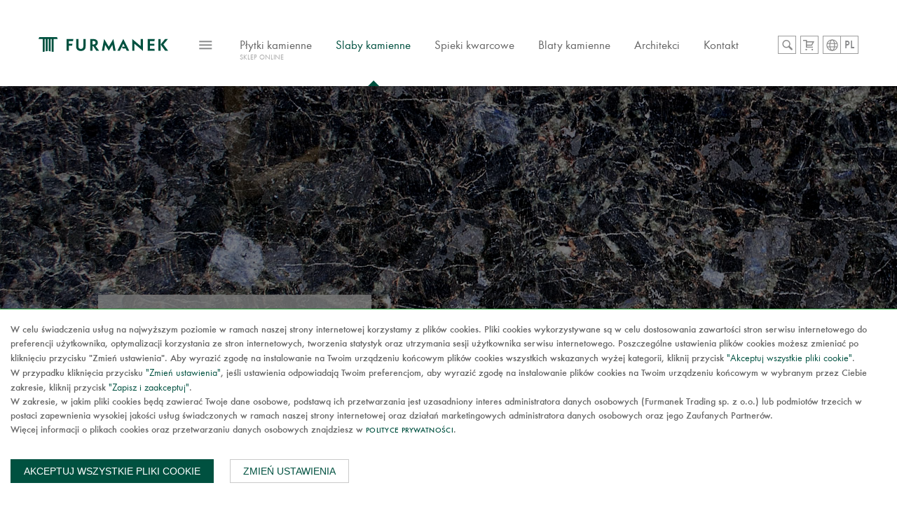

--- FILE ---
content_type: text/html; charset=UTF-8
request_url: https://furmanek24.pl/product/966/Volga-Blue
body_size: 16493
content:
<!DOCTYPE html><html lang="pl"><head>    
       
        
    <base href="/" />    
    
    <meta charset="utf-8">    <title>Granit Vołga Blue - Płyty granitowe - Furmanek</title>    <meta name="author" content="">    <meta name="keywords" content="Vołga Blue, płyty Vołga Blue, slaby Vołga Blue, cena Vołga Blue, granit Vołga Blue" />    <meta name="description" content="Granit Vołga Blue. W sprzedaży posiadamy granit, marmur oraz onyx. Kliknij i zobacz pełną ofertę kamienia Vołga Blue. Wkładamy serce w kamień." />    <meta name="viewport" content="width=device-width,initial-scale=1">    <meta name="apple-mobile-web-app-capable" content="yes">    <meta name="SKYPE_TOOLBAR" content="SKYPE_TOOLBAR_PARSER_COMPATIBLE" />    <meta name="format-detection" content="telephone=no">    
    <meta property="og:type" content="website" /> 
    <meta property="og:title" content="Granit Vołga Blue - Płyty granitowe - Furmanek" /> 
        <meta property="og:image" content="https://furmanek24.pl/images/hurtownie_kamienia_furmanek.jpg" />     <meta property="og:image:width" content="1200" /> 
    <meta property="og:image:height" content="630" /> 
    <meta property="og:image:alt" content="Granit Vołga Blue. W sprzedaży posiadamy granit, marmur oraz onyx. Kliknij i zobacz pełną ofertę kamienia Vołga Blue. Wkładamy serce w kamień." /> 
    <meta property="og:image" content="https://furmanek24.pl/images/hurtownie_kamienia_furmanek2.jpg" />     <meta property="og:image:width" content="600" /> 
    <meta property="og:image:height" content="600" />     
        <meta property="og:url" content="https://furmanek24.pl/product/966/Volga-Blue" /> 
    <meta property="og:description" content="Płyty granitowe Vołga Blue.  Występują w powierzchni polerowanej.  Granit Vołga Blue jest mrozoodporny. Nasze płyty spełniają najwyższe standardy tolerancji grubości oraz wykończenia powierzchni. Granit znajdzie swoje zastosowanie wewnątrz pomieszczeń jak i na zewnątrz. Idealnie nadają się na ogrzewanie podłogowe.  Nasze slaby są dodatkowo selekcjonowane (poddane segregacji pod względem odcienia i kolorystyki). Zastosowanie: okładzina ścienna, parapet, elewacja, blaty kuchenne, blaty łazienkowe, schody, kominek, podłoga." /> 
    <meta property="og:site_name" content="furmanek24.pl" /> 
    
        
    <link rel="shortcut icon" type="image/x-icon" href="images/favicon.png">        <style>    		@font-face {
		font-family: 'futurateeregular';
		src: url('asset/futuratee.eot');
		src: url('asset/futuratee.eot?#iefix') format('embedded-opentype'),
			 url('asset/futuratee.woff2') format('woff2'),
			 url('asset/futuratee.woff') format('woff'),
			 url('asset/futuratee.ttf') format('truetype'),
			 url('asset/futuratee.svg#futurateeregular') format('svg');
		font-weight: normal;
		font-style: normal;
	
	}
		header#f_header .trigger_mobile{display:inline-block; float:left; padding:10px 5px; margin-right:16px; position:relative; background: url(../images/trigger.svg) no-repeat; width:28px; background-position:center center; height:32px; z-index:999; margin-top:-2px;padding: 10px 5px;}
		h1, h2, h3, h4, h5, h6 { display: block; }
		h1 { font-size: 36px; line-height: 36px; font-weight: normal; }
		h2 { font-size: 48px; line-height: 48px;  color: #000; }
		
		h3 { font-size: 30px; line-height: 36px; font-weight: normal; }
		h4 { font-size: 24px; line-height: 30px;  color:#313d4b; }
		
		h5 { font-size: 12px; line-height: 20px; font-weight: normal; }
		h6 { font-size: 14px; line-height: 12px; font-weight: normal; }
		#nav-desctop-mobile-fixed{display:none;}
		#main{height:700px; z-index:1;}
		.Wrapper_1200{margin: 0 auto; max-width: 1200px; padding:0 15px; display:block;}
		a{text-decoration:none;}
		ul{list-style-type:none;}
		header#f_header nav.only_mobile ul{}
		header#f_header ul.nav-small{float: right;
		position: relative;
		z-index: 999;}
		header#f_header nav.only_mobile ul li {
		display: inline-block;
		float: left;}
		.Wrapper > h2, .Wrapper > p{width:100%; display:block; text-align:center;}
		header#f_header ul.nav-small li a.search img{width:48px;}
		header#f_header{background:#fff;}
		header#f_header nav.only_mobile ul li a {
		font-size: 17px;
		font-family: 'futurateeregular';
		color: #666;
		text-transform: inherit;
		letter-spacing: 0;
		display: inline-block;
		padding: 6px 23px;
		position: relative;}
		header#f_header p.logo-wrapper a {
		width: 100%;
		height: 21px;
		background: url(../images/logo.svg) no-repeat;
		display: block;}
		
		img{
		color: #fff !important;
		font-size: 17px;}
		header#f_header ul.nav-small li {
		width: 26px;
		height: 26px;
		border: 1px solid #9d9d9d;
		margin-left: 6px;
		display: inline-block;
		float: left;
	}
	.slider_main .content h4{margin-top:500px;}
	header#f_header ul.nav-small li a{color:#fff;}
		#cookieinfo{display:none;}
		header#f_header p.logo-wrapper{dispaly:inline-block; float:left; margin-right:40px;}
		header#f_header nav.only_mobile ul li > a > span {
		display: block;
		text-transform: uppercase !important;
		padding-top: 8px;
		font-family: 'futurateeregular';
		padding-bottom: 2px;
		color: #a6a6a6;
		font-size: 10px;
		margin-top: -10px;}
		.furmanek_search_wrapper{z-index:1;}
		header#f_header{z-index:2;}
		header#f_header{position:fixed; width:100%; left:0; top:0; z-index:999;}
		header#f_header .f_header_shadow{padding:50px 0 23px 0;}
		header#f_header .f_header_shadow:after{content:''; display:block; clear:both;}
		
		/*menu*/
		header#f_header.scroll p.logo-wrapper{-webkit-transition: all 0.7s; -moz-transition: all 0.7s;  transition: all 0.7s;}
header#f_header .trigger_mobile{display:inline-block; float:left; padding:10px 5px; margin-right:16px; position:relative; background: url(../images/sprite-icons.svg) no-repeat; width:28px; background-position:-135px 10px; height:32px; z-index:999;}</style>            
    
   
    
        
        
            <link rel="canonical" href="https://furmanek24.pl/product/966/Volga-Blue" />        
    
        <script type='application/ld+json'> 
{
    "@context": "http://www.schema.org",
            
        "@type": "LocalBusiness",        
        "name": "Hurtownie Kamienia Furmanek",        
        "image": "https://furmanek24.pl/images/logo.svg",        
               
              
        
        
        
    
    
    "logo": "https://furmanek24.pl/images/logo.svg",
    
    
    "pricerange": "PLN",
        "telephone": [        
        "+48 601 303 828",
        "+48 607 303 970"
    ], 
    "email": "warszawa@furmanek.pl",  
    "address": [
            {        
                    "@type": "PostalAddress",        
                    "streetAddress": "ul. Duńska 6",        
                    "addressLocality": "Czosnów",        
                    "addressRegion": "Mazowieckie",        
                    "postalCode": "05-152",        
                    "addressCountry": "PL"        
            },
            {        
                    "@type": "PostalAddress",        
                    "streetAddress": "ul. Głowackiego 38",        
                    "addressLocality": "Daleszyce",        
                    "addressRegion": "Świętokrzyskie",        
                    "postalCode": "26-021",        
                    "addressCountry": "PL"        
            }
        ],
        "geo": {
        "@type": "GeoCoordinates",
        "latitude": "50.797282",
        "longitude": "20.819456"
    },
    "hasMap": "https://goo.gl/maps/psYoGwJAzLy",
    "openingHours": "Mo, Tu, We, Th, Fr 07:00-17:00",
    "contactPoint": {
        "@type": "ContactPoint",
        "contactType": "Customer Support",
        "telephone": "+48 607 303 970 "
    }
}</script>    

        
        <link href="css/main-inspiracje.css?1371" rel="stylesheet" type="text/css" />        
         
     
        
                	
        <link rel="stylesheet" href="css/stylesheet-1768203393.min.css">        	
                
                
        	
        
            
                
    <script>    var group = 0;
    var param = 0;
    var addrcode = "https://furmanek24.pl/";
    var currency = "PLN";
    </script>    
    <script src="js/scripts0-1768203393.min.js"></script>    <script type="application/ld+json">{
    "@context": "http://schema.org",
    "@type": "LocalBusiness",
    "name": "Hurtownie Kamienia Furmanek",
    "image": "https://furmanek24.pl/images/logo.svg",
    "telephone": [
        "+48 601 303 828",
        "+48 607 303 970"
    ],
    "email": "warszawa@furmanek.pl",  
    "address": [
        {        
                "@type": "PostalAddress",        
                "streetAddress": "ul. Duńska 6",        
                "addressLocality": "Czosnów",        
                "addressRegion": "Mazowieckie",        
                "postalCode": "05-152",        
                "addressCountry": "PL"        
        },
        {        
                "@type": "PostalAddress",        
                "streetAddress": "ul. Głowackiego 38",        
                "addressLocality": "Daleszyce",        
                "addressRegion": "Świętokrzyskie",        
                "postalCode": "26-021",        
                "addressCountry": "PL"        
        }
    ]

}</script><script type="application/ld+json">{
  "@context": "https://schema.org",
  "@type": "Organization",
  "name": "Hurtownie Kamienia Furmanek",
  "url": "https://furmanek24.pl/",
  "image": "https://furmanek24.pl/images/logo.svg",
  "logo": "https://furmanek24.pl/images/logo.svg",
  "alternateName": "Furmanek",
  "sameAs": [
        "https://www.facebook.com/HurtownieKamieniaFurmanek/",
        "https://www.instagram.com/hurtownie_kamienia_furmanek/",
        "https://www.youtube.com/channel/UCtDKGCd_YisSvzq_dbb1Bsg",
        "https://pl.pinterest.com/hurtownie_kamienia_furmanek/"
  ],
  "email": "warszawa@furmanek.pl",
  "telephone": [
        "+48 601 303 828",
        "+48 607 303 970"
    ],
  "address": [
        {        
                "@type": "PostalAddress",        
                "streetAddress": "ul. Duńska 6",        
                "addressLocality": "Czosnów",        
                "addressRegion": "Mazowieckie",        
                "postalCode": "05-152",        
                "addressCountry": "PL"        
        },
        {        
                "@type": "PostalAddress",        
                "streetAddress": "ul. Głowackiego 38",        
                "addressLocality": "Daleszyce",        
                "addressRegion": "Świętokrzyskie",        
                "postalCode": "26-021",        
                "addressCountry": "PL"        
        }
    ]
}</script><script type="application/ld+json">{
    "@context": "https://schema.org",
    "@type": "WebSite",
    "name": "Hurtownie Kamienia Furmanek",
    "url": "https://furmanek24.pl/",
    "publisher":{
        "@type": "Organization",
        "name": "Hurtownie Kamienia Furmanek",
        "url": "https://furmanek24.pl/",
        "image": "https://furmanek24.pl/images/logo.svg",
        "logo": "https://furmanek24.pl/images/logo.svg",
        "alternateName": "Furmanek",
        "sameAs": [
            "https://www.facebook.com/HurtownieKamieniaFurmanek/",
            "https://www.instagram.com/hurtownie_kamienia_furmanek/",
            "https://www.youtube.com/channel/UCtDKGCd_YisSvzq_dbb1Bsg",
            "https://pl.pinterest.com/hurtownie_kamienia_furmanek/"
        ],
        "email": "warszawa@furmanek.pl",
        "telephone": [
          "+48 601 303 828",
          "+48 607 303 970"
        ],
        "address": [
            {        
                    "@type": "PostalAddress",        
                    "streetAddress": "ul. Duńska 6",        
                    "addressLocality": "Czosnów",        
                    "addressRegion": "Mazowieckie",        
                    "postalCode": "05-152",        
                    "addressCountry": "PL"        
            },
            {        
                    "@type": "PostalAddress",        
                    "streetAddress": "ul. Głowackiego 38",        
                    "addressLocality": "Daleszyce",        
                    "addressRegion": "Świętokrzyskie",        
                    "postalCode": "26-021",        
                    "addressCountry": "PL"        
            }
        ]
    }
}</script><script type="application/ld+json">{
    "@context": "https://schema.org",
    "@type": "WebPage",
    "name": "Hurtownie Kamienia Furmanek",
    "url": "https://furmanek24.pl/",
    "isPartOf":{
        "@type": "WebSite",
        "name": "Hurtownie Kamienia Furmanek",
        "url": "https://furmanek24.pl/",
        "publisher":{
            "@type": "Organization",
            "name": "Hurtownie Kamienia Furmanek",
            "url": "https://furmanek24.pl/",
            "image": "https://furmanek24.pl/images/logo.svg",
            "logo": "https://furmanek24.pl/images/logo.svg",
            "alternateName": "Furmanek",
            "sameAs": [
                "https://www.facebook.com/HurtownieKamieniaFurmanek/",
                "https://www.instagram.com/hurtownie_kamienia_furmanek/",
                "https://www.youtube.com/channel/UCtDKGCd_YisSvzq_dbb1Bsg",
                "https://pl.pinterest.com/hurtownie_kamienia_furmanek/"
            ],
            "email": "warszawa@furmanek.pl",
            "telephone": [
                "+48 601 303 828",
                "+48 607 303 970"
            ],
            "address": [
                {        
                        "@type": "PostalAddress",        
                        "streetAddress": "ul. Duńska 6",        
                        "addressLocality": "Czosnów",        
                        "addressRegion": "Mazowieckie",        
                        "postalCode": "05-152",        
                        "addressCountry": "PL"        
                },
                {        
                        "@type": "PostalAddress",        
                        "streetAddress": "ul. Głowackiego 38",        
                        "addressLocality": "Daleszyce",        
                        "addressRegion": "Świętokrzyskie",        
                        "postalCode": "26-021",        
                        "addressCountry": "PL"        
                }
            ]
        }
    }
}</script>        
        
    


        </head><body data-lc="" data-cp1="0" id="myBody" class=" ">    
    <img src="images/sprite-icons.svg" alt="sprite" style="display: none"/>    <script>    /*  https://developers.google.com/adwords-remarketing-tag/parameters?hl=pl  */
    /* <![CDATA[ */
    var google_tag_params = {
                        ecomm_pagetype: 'category',                        ecomm_category: 'Slaby / Płyty kamienne'                    };
    /* ]]> */

    /* <![CDATA[ */
    var google_conversion_id = 948765414;
    var google_custom_params = window.google_tag_params;
    var google_remarketing_only = true;
    /* ]]> */</script>  <div class="page-overlay"></div>  <div class="consents-box" style="/*display: none;*/">    <div class="consents-box__inside">      <div class="container">        <div class="consents-box__content">          <p>            W celu świadczenia usług na najwyższym poziomie w ramach naszej strony internetowej korzystamy z plików
                                        cookies.
                                        Pliki cookies wykorzystywane są w celu dostosowania zawartości stron serwisu internetowego do preferencji
                                        użytkownika, optymalizacji korzystania ze stron internetowych, tworzenia statystyk oraz utrzymania sesji
                                        użytkownika serwisu internetowego.
                                        Poszczególne ustawienia plików cookies możesz zmieniać po kliknięciu przycisku "Zmień ustawienia".
                                        Aby wyrazić zgodę na instalowanie na Twoim urządzeniu końcowym plików cookies wszystkich wskazanych wyżej
                                        kategorii, kliknij przycisk <strong>"Akceptuj wszystkie pliki cookie"</strong>.          </p>          <p>            W przypadku kliknięcia przycisku <strong>"Zmień ustawienia"</strong>, jeśli ustawienia odpowiadają Twoim
							            preferencjom, aby wyrazić zgodę na instalowanie plików cookies na Twoim urządzeniu końcowym w wybranym przez
							            Ciebie zakresie, kliknij przycisk <strong>"Zapisz i zaakceptuj"</strong>.          </p>          <p>            W zakresie, w jakim pliki cookies będą zawierać Twoje dane osobowe, podstawą ich przetwarzania jest
							            uzasadniony interes administratora danych osobowych (Furmanek Trading sp. z o.o.) lub podmiotów trzecich
							            w postaci zapewnienia wysokiej jakości usług świadczonych w ramach naszej strony internetowej oraz działań
							            marketingowych administratora danych osobowych oraz jego Zaufanych Partnerów.          </p>          <p>Więcej informacji o plikach cookies oraz przetwarzaniu danych osobowych znajdziesz w <a href="Polityka-prywatnosci-sklep-z-plytkami">Polityce prywatności</a>.</p>        </div>        <div class="consents-box__buttons">          <button class="btn btn-green-ad cookie-all-accept">Akceptuj wszystkie pliki cookie</button>          <button class="btn btn-transparent-ad" data-toggle="modal" data-target="#cookieModalCenter">Zmień ustawienia</button>        </div>      </div>    </div>    <div class="consents-box__bg"></div>  </div>  <div class="modal-ad" style="/*display:none;*/">    <div class="modal-dialog-ad" role="document">      <div class="modal-content-ad">        <form class="cookie-form">          <div class="modal-header-ad">            <h5 class="modal-title-ad" id="exampleModalLongTitle">Ustawienie Cookies</h5>            <button type="button" class="close-ad" data-dismiss="modal" aria-label="Close">              <span aria-hidden="true">&times;</span>            </button>          </div>          <div class="modal-body-ad">            <p>Poniżej możesz zarządzać swoimi preferencjami w zakresie instalowania analitycznych i&nbsp;marketingowych
              							plików cookies na Twoim urządzeniu w&nbsp;związku z&nbsp;korzystaniem z&nbsp;naszej strony internetowej.            </p>            <div class="option-settings">              <div class="item">                <div class="item-top">                  <h6>Serwisowe pliki cookies</h6>                  <div class="always">Zawsze włączone</div>                </div>                <div class="item-bottom">                  <p>Pliki wykorzystywane do prawidłowego działania strony internetowej. Są one niezbędne do poprawnego
					                    funkcjonowania, poprawy bezpieczeństwa oraz umożliwienia wykonania podstawowych operacji oferowanych
					                    przez stronę, np. dostęp do koszyka produktów. Pliki cookie z tej kategorii są zawsze włączone,
					                    ponieważ bez nich strona może działać niepoprawnie. Możliwe jest ich wyłączenie w ustawieniach
					                    przeglądarki internetowej, czego efektem może być błędne działanie strony internetowej i sklepu.</p>                </div>              </div>              <div class="item">                <div class="item-top">                  <h6>Analityczne i marketingowe pliki cookies</h6>                  <div class="item-checkbox">                    <input name="coockie1" type="checkbox" class="item-checkbox-input" id="check-am"
                    	                      data-id="checkbox-am" role="switch">                    <label class="item-checkbox-label" for="check-am" data-cli-enable="Włączone"
                      data-cli-disable="Wyłączone"><span>analityczne i marketingowe</span></label>                  </div>                </div>                <div class="item-bottom">                  <p>Pliki wykorzystywane w celu sporządzania statystyk odwiedzin i źródeł ruchu na stronie. Pomagają
					                    analizować ruch na stronie oraz poprawiać jej działanie. Mogą być wykorzystywane przez naszych
					                    Zaufanych Partnerów w celu śledzenia Użytkowników na stronach internetowych. Celem jest wyświetlanie
					                    reklam dopasowanych do preferencji poszczególnych Użytkowników.</p>                </div>              </div>            </div>          </div>          <div class="modal-footer-ad">            <button type="button" class="btn btn-green-ad cookie-selected-accept">Zapisz i zaakceptuj</button>          </div>        </form>      </div>    </div>  </div>            
    <button class="btnBrowser" onclick="myFunction()" style="display:none;">Try it</button>    
    
        
        <div class="allert-newsletter-wrapper" style="display: none;">        <div class="allert-newsletter">            <div class="disp-table">                <div class="disp-table-cell">                    <p></p>                </div>                <div class="close"></div>            </div>        </div>    </div>    
        <div class="allert-code-wrapper ad" style="display: none">        <div class="allert-code">            <div class="disp-table">                <div class="disp-table-cell">                <div class="close close-allert-code-wrapper"></div>                    <h3>Dziękujemy!</h3>                    <p>Kod aktywuje się w koszyku<br>po dodaniu produktu.</p>                </div>                            </div>        </div>    </div>            
        <header id="f_header" class="          	        	">            <div class="f_header_shadow">                <div class="Wrapper_1200">                                            <p class="logo-wrapper"><a class="logo" href=""><img alt="furmanek płytki kamienne" src="images/logo.svg"/></a></p>                                        
                    <a href="https://furmanek24.pl/" class="trigger_mobile inactive"></a>                   
                    <nav class="only_mobile">                        <ul class="menu_main">                            <li class="page-1 ">                                <a href="https://furmanek24.pl/plytki-kamienne" title="Płytki kamienne">Płytki kamienne<br><span>Sklep online</span></a>                                                            </li>                            <li class="page-slab active">                                <a href="https://furmanek24.pl/plyty-kamienne" title="Slaby kamienne">Slaby kamienne</a>                            </li>                            <li class="">                                <a href="https://furmanek24.pl/spieki-kwarcowe" title="Spieki kwarcowe">Spieki kwarcowe</a>                            </li>                                                        
                            
                                                      <li class="">                                <a href="https://furmanek24.pl/Blaty-kamienne" title="Blaty kamienne">Blaty kamienne</a>                            </li>                                                        
                            	                            <li class="">                                <a href="https://furmanek24.pl/Architekci" title="Architekci">Architekci</a>                            </li>                                                    
                            <li class="">                                <a href="https://furmanek24.pl/Kontakt" title="Kontakt">Kontakt</a>                            </li>                            
                            
                            
                                                       
                        </ul>                                                                        	                                                                    </nav>                   
                    <ul class="nav-small">                                                <li><a class="search"><img alt="furmanek płytki kamienne" id="svg_img" src="images/search.svg" /></a></li>                                                                            <li class="shopping-cart-toggle shopping-cart-toggle-js shopping-cart-toggle-my">                            <a style="display: none" class="shop-items-orderd total-items">0</a>                            <a class="shop" href="https://furmanek24.pl/shopping/cart" title="Twój koszyk" rel="nofollow"><img alt="furmanek płytki kamienne" src="images/shop.svg"/></a>                        </li>                                                

                        <li class="lang-ad">                            <a>                            <img alt=" furmanek" id="svg_img" src="images/jezyki.svg?v=1" />                            </a>                                                        <div class="selected-lang">PL</div>                            <div class="level-links">                            <a href="https://furmanek24.pl/pl">PL</a>                                <a href="https://furmanek24.pl/en">EN</a>                                                                <a href="https://furmanek24.pl/ua">UA</a>                            </div>                        </li>                        
                        
                    </ul>                </div>            </div>            
                        
            
            <div id="nav-desctop-mobile-fixed" class="left">                
                <div class="Wrapper_1200">                    <nav class="nav-desctop-mobile">                        <span class="close">Menu</span>                        <ul class="">                            <li>                                <a href="https://furmanek24.pl/O-nas-hurtownie-kamienia-naturalnego" title="O nas">O nas</a>                            </li>                            <li  class="f_dropdown">                                <a href="https://furmanek24.pl/plytki-kamienne" title="Płytki kamienne">Płytki kamienne</a>                                <ul>                                    <li>                                        <a class="dropdown-page-link" href="https://furmanek24.pl/plytki-kamienne" title="Płytki kamienne">Wszystkie</a>                                    </li>                                    <li>                                        <a class="dropdown-page-link" href="https://furmanek24.pl/plytki-kamienne-granitowe" title="Płytki granitowe">Płytki granitowe</a>                                    </li>                                    <li>                                        <a class="dropdown-page-link" href="https://furmanek24.pl/plytki-kamienne-marmurowe" title="Płytki marmurowe">Płytki marmurowe</a>                                    </li>                                                                                                                <li>                                            <a class="dropdown-page-link red-span" href="https://furmanek24.pl/Promocje-plytki-granitowe-i-marmurowe" title="Promocje">Promocje</a>                                        </li>                                                                    </ul>                            </li>                            <li class="f_dropdown">                                <a href="https://furmanek24.pl/plyty-kamienne" title="Slaby / Płyty Kamienne">Slaby / Płyty Kamienne</a>                                <ul>                                    <li>                                        <a class="dropdown-page-link" href="https://furmanek24.pl/plyty-kamienne" title="Płyty Kamienne">Wszystkie</a>                                    </li>                                    <li>                                        <a class="dropdown-page-link" href="https://furmanek24.pl/plyty-kamienne-granit" title="Granit">Granit</a>                                    </li>                                    <li>                                        <a class="dropdown-page-link" href="https://furmanek24.pl/plyty-kamienne-kwarcyt" title="Kwarcyt">Kwarcyt</a>                                    </li>                                    <li>                                        <a class="dropdown-page-link" href="https://furmanek24.pl/plyty-kamienne-marmur" title="Marmur">Marmur</a>                                    </li>                                    <li>                                        <a class="dropdown-page-link" href="https://furmanek24.pl/plyty-kamienne-onyx" title="Onyx">Onyx</a>                                    </li>                                    <li>                                        <a class="dropdown-page-link" href="https://furmanek24.pl/plyty-kamienne-trawertyn" title="Trawertyn">Trawertyn</a>                                    </li>                                    <li>                                        <a class="dropdown-page-link" href="https://furmanek24.pl/plyty-kamienne-piaskowiec" title="Piaskowiec">Piaskowiec</a>                                    </li>                                </ul>                            </li>                            <li  class="f_dropdown">                                <a href="https://furmanek24.pl/spieki-kwarcowe" title="Spieki kwarcowe Magnum">Spieki kwarcowe Magnum</a>                                <ul>                                    <li>                                        <a class="dropdown-page-link" href="https://furmanek24.pl/spieki-kwarcowe" title="Spieki kwarcowe Magnum">Wszystkie</a>                                    </li>                                    <li>                                        <a class="dropdown-page-link red-span" href="https://furmanek24.pl/Promocje-spieki-kwarcowe" title="Wyprzedaż">Wyprzedaż</a>                                    </li>                                </ul>                            </li>                            <li>                                <a href="https://furmanek24.pl/konglomeraty-kwarcowe" title="Konglomeraty kwarcowe">Konglomeraty kwarcowe</a>                            </li>                            
                            
                            
                                                       <li class="">                                <a href="https://furmanek24.pl/Blaty-kamienne" title="Blaty kamienne">Blaty kamienne</a>                            </li>                                                        
                            
                                                       <li class="">                                <a href="https://furmanek24.pl/Architekci" title="Architekci">Architekci</a>                            </li>                                                                                    <li>                                <a href="https://furmanek24.pl/Blog" title="Nasz Blog">Nasz Blog</a>                            </li>                                                        
                            
                            
                                                                                                                <li>                                <a href="https://furmanek24.pl/Inspiracje-Granit-Marmur-Spieki-kwarcowe" title="Inspiracje">Inspiracje</a>                            </li>                                                        <li class="f_dropdown">                                <a href="https://furmanek24.pl/Baza-wiedzy-kamien-naturalny-granit-marmur" title="Baza wiedzy">Baza wiedzy</a>                                <ul>                                    <li><a class="dropdown-page-link" href="https://furmanek24.pl/Baza-wiedzy-kamien-naturalny-granit-marmur" >Kamień naturalny</a></li>                                    <li><a class="dropdown-page-link" href="https://furmanek24.pl/Baza-wiedzy-spieki-kwarcowe" >Spieki kwarcowe</a></li>                                    <li><a class="dropdown-page-link" href="https://furmanek24.pl/Baza-wiedzy-konglomerat-kwarcowy" >Konglomerat kwarcowy</a></li>                                                                        <li><a class="dropdown-page-link" href="https://furmanek24.pl/Informacje-plytki-granitowe-marmurowe" >Dowiedz się więcej</a></li>                                                                    </ul>                            </li>                                                        <li>                                <a href="https://furmanek24.pl/Porady-Kamien-Naturalny-Spieki-Konglomerat" title="Porady">Porady</a>                            </li>                                                        
                            <li>                                <a href="https://furmanek24.pl/kamieniarstwo-drogowe" title="Kamieniarstwo drogowe">Kamieniarstwo drogowe</a>                            </li>                            
                            <li>                                <a href="https://furmanek24.pl/Kontakt" title="Kontakt">Kontakt</a>                            </li>                            
                            
                            
                        </ul>                 </nav>                </div>            </div>            
            
                                                        
                    
        </header>        
            <div class="allert-wrapper alert-div" style="display: none" >        	


    </div>    
          <div class="cart-container-js">         
        
                         <div id="shopping-cart-view-wrapper">             <div id="shopping_cart_view">                <div class="">                    <div class="common-styles shopping-cart-header">                        <div class="s-h4">PODGLĄD KOSZYKA <span class="total-items">0</span></div>                        <span class="close"></span>                    </div>                    <div class="common-styles shopping-cart-items">                                
                <div class="epmty_trush">                    <img src="images/empty_trush.svg" alt="Koszyk jest pusty">                        <p>Twój koszyk jest pusty</p>                     </div>                    
                               
                    
                                                        </div>                    
                                     
                    	
                    
                                        
                    <div class="shopping-cart-view-summary-all">                        <div class="common-styles shopping-cart-view-summary-all-wrapper">                            <div class="shopping-cart-view-summary">                                <div class="shopping-cart-view-summary-item border1">                                    <div class="s-h3">Suma netto</div>                                    <div class="s-h4 value-netto-box">0,00 <span>PLN</span></div>                                </div>                                <div class="shopping-cart-view-summary-item">                                    <div class="s-h3">Suma brutto</div>                                    <div class="s-h4 green value-brutto-box">0,00 <span>PLN</span></div>                                </div>                            </div>                            <div class="shopping-cart-view-buttons">                                <a href="https://furmanek24.pl/shopping/cart" rel="nofollow" class="shopping-cart-view-button-show">Pokaż koszyk</a>                                <div class="shopping-cart-view-button-back close-cart">Powrót do zakupów</div>                            </div>                        </div>                    </div>                </div>             </div>         </div>              </div>     
     
          <div class="furmanek_search ">            <div class="Wrapper_1200">                <div class="furmanek_search_wrapper">                    <div class="input-bg">                        
                        <div class="wrapper-cross"><input id="project"></div>                        <span class="hide-search"></span>                        <input type="hidden" id="project-id">                        <p id="project-description"></p>                        <div id="search-results"><ul></ul></div>                    </div>                </div>            </div>        </div>     
         
    <div class="Content">   

        <link href="css/main-slab-k2.css?v=1.111" rel="stylesheet" type="text/css" /><script></script>    <style>        .ov-hidden {overflow: hidden !important}
        .cursor-pointer {cursor: pointer}
        /*hidden1, hidden2 {display: none}*/
       .hidden-checkbox {
           background: none !important;
           border: none !important;
           display: none
       }
       .hidden-checkbox > label {
           color: #f6f6f6 !important;
       }
       .hidden-checkbox label.check-label {
            width: 0px !important;
            background: none !important;
            /*display: none*/
       }
       @media only screen and (max-width: 639px) {
           .hidden-checkbox > label {
               color: #fff !important;
           }
       }
       @media (max-device-width: 767px){
			.mz-expand .mz-figure > img {max-width: 100% !important; min-width: 100% !important; margin-left: 0% !important;}
       }
    </style>    <script>        var count = 0;
        function magicZoomPrev(id){
            count--;
            console.log(count);
            if(count <= 0){
                $('#slab_zoom_'+id).slideUp('normal');
                $('#f_header').show();
                
                $('html').removeClass('ov-hidden');
    
                MagicZoom.stop();
                
                var prevZoom = null;
                var foundPrev = null;
                $('.slab_zooms').each(function(){
                    
                    console.log(prevZoom);
                    if($(this).data('zoomid') == id /*&& prevZoom != id*/){
                        foundPrev = prevZoom;
                        return;
                    }
                    prevZoom = $(this).data('zoomid');
                });
                //console.log('id ' + id);
                //console.log('prev ' + foundPrev);
                
                //#slab_zoom_1466
                
                if(foundPrev){
                    $('#slab_zoom_'+foundPrev).slideDown('normal');        
                    
                    $('html').addClass('ov-hidden');
            
        		
		    		var img = $('#' + 'Zoom-' + foundPrev + ' img');
		    		if(img && img.length > 0 && img.attr('src') == '' && img.data('src') != ''){
		    			img.attr('src', img.data('src'));
		    		}
		    		
		    		console.log('zmiana2');
                    
                    MagicZoom.start('Zoom-'+foundPrev);
                
                    $('.sizes-2-dd').each(function(){
                        var h = $(this).height();
                        if(h > 0){
                            var dl = $(this).closest('dl');
                            dl.find('.sizes-2-dt').height(h);
                        }
                    });
                }
                
                return;
            }
        	
            MagicZoom.prev('Zoom-' + id);
        }
        
        function magicZoomNext(id, max){
            count++;
            console.log(count);
            if(count > max){
                $('#slab_zoom_'+id).slideUp('normal');
                $('#f_header').show();
                
                $('html').removeClass('ov-hidden');
                
                MagicZoom.stop();
                
                var nextZoom = null;
                var foundZoom = null;
                $('.slab_zooms').each(function(){
                    if(foundZoom == true){
                        nextZoom = $(this).data('zoomid');
                        foundZoom = false;
                    }
                    if($(this).data('zoomid') == id){
                        foundZoom = true;
                    }
                });
                
                if(nextZoom){
                    $('#slab_zoom_'+nextZoom).slideDown('normal');  
                    
                    $('html').addClass('ov-hidden');      
            		
            		console.log('#' + 'Zoom-' + nextZoom + ' img');
        		
		    		var img = $('#' + 'Zoom-' + nextZoom + ' img');
		    		if(img && img.length > 0 && img.attr('src') == '' && img.data('src') != ''){
		    			img.attr('src', img.data('src'));
		    		}
		    		
		    		console.log('zmiana1');
            
                    MagicZoom.start('Zoom-'+nextZoom);
                
                    $('.sizes-2-dd').each(function(){
                        var h = $(this).height();
                        if(h > 0){
                            var dl = $(this).closest('dl');
                            dl.find('.sizes-2-dt').height(h);
                        }
                    });
                }
                
                return;
            }
    		
            MagicZoom.next('Zoom-' + id);
        }
        
        
        $(document).ready(function(){
        	$('body').on('click', '.MagicZoomClick', function(e){
        		/*e.preventDefault();*/
        		
        		/*console.log($(this).data('z'));*/
        		var img = $('#' + $(this).data('z') + ' img');
        		if(img.attr('src') == '' && img.data('src') != ''){
        			img.attr('src', img.data('src'));
        		}
        	});
        	$('body').on('click', 'a.mzc', function(e){
        		e.preventDefault();	
        		var img = $('#' + $(this).data('z') + ' img');
        		if(img.attr('src') == '' && img.data('src') != ''){
        			img.attr('src', img.data('src'));
        		}
				if($(this).attr('href') && $(this).attr('href') != ''){
					
					$('html').addClass('ov-hidden');
					
					$($(this).attr('href')).slideDown('normal');
					
					
					MagicZoom.start($(this).data('z'));
                
                    /*$('.sizes-2-dd').each(function(){
                        var h = $(this).height();
                        if(h > 0){
                            var dl = $(this).closest('dl');
                            dl.find('.sizes-2-dt').height(h);
                        }
                    });*/
				}
			});
        });
    </script>    <script>    
    var mzOptions = {};
    mzOptions = {
        //zoomWidth: '400',
        //zoomHeight: '250',

        onZoomReady: function() {
            count = 1;
            console.log('onReady', arguments[0]);
            
            //$('html').addClass('ov-hidden');
        },
        onUpdate: function() {
            console.log('onUpdated', arguments[0], arguments[1], arguments[2]);
        },
        onZoomIn: function() {
            console.log('onZoomIn'+arguments[0], arguments[0]);
            $('#' + arguments[0]).closest('.slab_zooms').addClass('ov-hidden');
            //$('html').addClass('ov-hidden');
            
            var widthImg = $('.mz-zoom-window img').css('width');
            var heightImg = $('.mz-zoom-window img').css('height');
            
            console.log(widthImg, heightImg);
            
            widthImg = parseInt(parseInt(widthImg) * 0.8);
            heightImg = parseInt(parseInt(heightImg) * 0.8);
            
            $('.mz-zoom-window img').css('width', widthImg);
            $('.mz-zoom-window img').css('height', heightImg);
            
            console.log(widthImg, heightImg);
        },
        onZoomOut: function() {
            
            var widthImg = $('.mz-zoom-window img').css('width');
            var heightImg = $('.mz-zoom-window img').css('height');
            
            console.log(widthImg, heightImg);
            
            widthImg = parseInt(parseInt(widthImg) / 0.8);
            heightImg = parseInt(parseInt(heightImg) / 0.8);
            
            $('.mz-zoom-window img').css('width', widthImg);
            $('.mz-zoom-window img').css('height', heightImg);
            
            console.log('onZoomOut', arguments[0]);
            $('#' + arguments[0]).closest('.slab_zooms').removeClass('ov-hidden');
            //$('html').removeClass('ov-hidden');
        },
        onExpandOpen: function() {
            console.log('onExpandOpen', arguments[0]);
        },
        onExpandClose: function() {
            console.log('onExpandClosed', arguments[0]);
        },
        rightClick: 'true'
    };
    
    
    </script>    
        
    <section id="main" class="slab desc100 slab-arrows">                        
        <div class="slider_main mobile270">            <div class="Wrapper_small">                <div class="desc_absolute_wrapper">                    <div class="desc_absolute">                        <div class="title_not_hidden">                            <span class="plus"></span>                            <h1>Vołga Blue<span class="min-text">                            <span class="only-desktop">Slaby / </span> płyty granitowe                            </span></h1>                        </div>                        <div class="desc_hidden">                            <h2>Granit</h2>                                                                                    	                            		                            <div div class="w60">                                <h5>Przeznaczenie</h5>                                <p>                                okładzina ścienna, parapet, elewacja, blaty kuchenne, blaty łazienkowe, schody, kominek, podłoga</p>                            </div>                                                                                </div>                    </div>                </div>            </div>                        
            <div class="">                 <ul  class="slides">                                                                                                <li>                                                                        
                                                                <picture>                                  <source media="(max-width:  600px)"
                                          srcset="https://furmanek24.pl/foto/966/1662711449.jpg" alt="Granit Vołga Blue">                                  <source media="(min-width: 601px)"
                                          srcset="https://furmanek24.pl/foto/966/1662711442.jpg" alt="Granit Vołga Blue">                                  <img src="https://furmanek24.pl/foto/966/1662711442.jpg" alt="Granit Vołga Blue"
                                      alt="">                                </picture>                            </li>  
                                                            </ul>            </div>                    </div>            
    </section>    
        
    
    <section class="slab_tables new-header">        <div class="breadcrumb">            <div class="Wrapper">                <ul>                    <li><a href="">Home</a></li>                                            <li><a href="/plyty-kamienne-granit">Slaby /  płyty granitowe</a></li>                        <li><a href="https://furmanek24.pl/product/966/Volga-Blue">Granit Vołga Blue P.</a></li>                                        
                </ul>            </div>        </div>                
        
                        <div class="title-bg">            <div class="Wrapper">                <h4>                     <span class="only-desktop">Slaby / </span> płyty granitowe 
                    <span class="green-ad">Vołga Blue</span>                                        
                </h4>                </div>                </div>                        
                            <div class="warehouses">                    <div class="Wrapper">                        <div class="inside">                            <div class="first">Magazyn</div>                          <div class="warehouse-items">                                                        <div class="warehouse-item w-checked warehouse-item1">                                      <label class="cursor-pointer">                                          <input class="check wh-change wh1" type="checkbox" value="1" checked>                                                                                                                                Daleszyce (Kielce)                                      </label>                              </div>                                                                                                                                  </div>                        </div>                    </div>                </div>                            
        <div class="Wrapper">            
                        
                        
                            <style>.check-res {color: unset}</style>            <div class="table_whole sp2">                
                                
                                <div class="mobile_show">Vołga Blue</div>                <div class="table-header">                    <div class="table_row">                        <div class="col-5 mobile_hide">Nazwa</div>                        <div class="col-6">Grubość</div>                        <div class="col-6 ">Powierzchnia</div>                        <div class="col-6">Ilość</div>                        <div class="col-6 mobile_hide">Więcej</div>                    </div>                </div>                
                                                                      
                <div class="table-body" >                    
                                                                                                    <div onmouseover="testTableRow('aattr1-940')" id="aattr1-940" class="table_row flippedRowText __ last rowcolor" href="#attr1-940">                            <div class="col-5 mobile_hide">                                                                    Vołga Blue                                                            </div>                            <div class="col-6"><span>Grubość</span></br>                            <p class="grey-ad---">                            	                            		2 cm                            	                            </p></div>                            <div class="col-6"><span>Powierzchnia</span>                                
                            </br><p class="grey-ad---">Polerowana</p>                            </div>                            <div class="col-6 f-right"><span>Ilość</span></br>                                <p class="grey-ad--- line-stock" data-rez="rez."
                                    data-ls0="6,87 m<sup>2</sup>"
                                    
                                    data-ls0_10="6,87 m<sup>2</sup>"
                                    
                                    data-ls1="6,87 m<sup>2</sup>"
                                    data-ls1_10="6,87 m<sup>2</sup>"
                                    
                                    data-ls2="0,00 m<sup>2</sup>"
                                    data-ls2_10="0,00 m<sup>2</sup>"
                                    
                                    data-ls10="0,00 m<sup>2</sup>"
                                    data-unit="m<sup>2</sup>"
                                    >                                    6,87 m<sup>2</sup>                                                                                                            
                                                                    </p>                                
                                                                
                                                                 
                                 
                                 </div>                                                             <div class="col-6 hide-show">                            <div class="txt txt-hide">Ukryj</div>                                <div class="txt txt-show">Pokaż</div>                                <div class="form_arrow flipped_ flippe--d"></div>                            </div>                        </div>                        <div id="attr1-940" data-aaa="aattr1-940" class="reveal_slab revealed_slab __" >                            <span class="arrow_after"></span>                                            
                                                    <div class="slaby-an col-3-3 g3-1-0-1 ls-slab ls-slab-v ls-slab-1"  data-stock="6.87" data-res="0.00">                                <a
                                 
                                    href="#slab_zoom_940" 
                                                                class="prevent-default MagicZoomClick"  data-z="Zoom-940">                                                                            
                                                                                <span class="slab_plus_in_a_tag">                                            <img src="images/produkty/slaby2/rozwiniecie/plus_png.png" alt="Granit Vołga Blue 2 cm polerowany">                                        </span>                                                                                
                                                                                    <img src="https://furmanek24.pl/foto/41535671227/new2_new_s1_1521441671.jpg" alt="Granit Vołga Blue 2 cm polerowany">                                                                                                            </a>                                <div class="">                                    <div class="new-header-options-mini">                                        <h3>                                            <a 
                                                                                            href="#slab_zoom_940" 
                                                class="slab_zoom_940 mzc"
                                                                                        data-z="Zoom-940">                                                                                            Vołga Blue                                                                                         </a>                                        </h3>                                                                            </div>                                                                                                            <p><span>Grubość:</span>                                    	                                    		2 cm                                    	                                    </p>                                    <p class="size-p">                                    <span>Wymiary:</span>                                    	                                    	
                                    	
                                    	                                    			                                    		340x202 cm	                                    			                                    	                                    	                                    	
                                    	
                                    </p>                                    <p><span>powierzchnia:</span>Polerowana</p>                                    <p><span class="change-safari">Dostępność:</span>6,87 m<sup>2</sup>                                                                                
                                        
                                                                                            - 1 szt.                                                                                
                                        
                                        
                                                        </p>                                    <p>                                    
                                    <span>Nr paczki:</span>         Brak         
                                    
                                    </p>                                    <p>                                                                        <span>Nr bloku:</span>               P/428.12               
                                    
                                    </p>                                    
                                                                        <p>                                        <span>Magazyn:</span> 
						                  		                                        		                                        		                                        
		                                        Daleszyce (Kielce)		                                                                      </p>                                </div>                            </div>                                                        
                    
                                                           <span class="button_mobile_show">                            <span class="hide-txt">Ukryj</span>                            <span class="flipped____flipped"></span>   
                            </span>  
                        
                        </div>                </div>            </div>            
                        <div id="slab_zoom_940" class="slab_zoom slab_zooms" data-zoomid="940">                <div class="slab_zoom_slider">                    <div class="Wrapper_small">                                                <div class="slab_logo">                            <img src="images/slaby_logo.svg" alt="Granit Vołga Blue 2 cm polerowany" title=""/>                        </div>                                                <span class="slab_close"></span>                                                <div class="api-controls">                            <button class="cfg-btn cfg-prev" onclick="magicZoomPrev('940')">Prev</button>                            <button class="cfg-btn cfg-next" onclick="magicZoomNext('940', 1)">Next</button>                        </div>                        <div class="app-figure" id="zoom-fig">                                                        <a id="Zoom-940" class="MagicZoom" title="Vołga Blue"
                                                                href="https://furmanek24.pl/foto/41535671227/1521441671.jpg"
                                 
                                data-option-s="lazyZoom: true; zoomOn: click; autostart: false; textHoverZoomHint: Kliknij, aby powiększyć; textClickZoomHint: Kliknij, aby powiększyć; textExpandHint: Dotknij dwukrotnie; zoomPosition: inner; expand: off;"
                                data-m--obile-options="zoomMode: off; expand: off;" 
                                data-mobil-e-options="zoomOn: click; expandZoomMode: off; /*autostart: false;*/ textHoverZoomHint:; textClickZoomHint:; expand: off; "
                                data-mobi---le-options="zoomMode: zoom; expand: fullscreen;"
                                
                                data-options="lazyZoom: true; zoomOn: click; autostart: false; /*zoomPosition: inner;*/ zoomMode: off; expand: off;" 
            					data-AAmobile-options="zoomMode: zoom; expand: fullscreen; textExpandHint:; textHoverZoomHint:; textClickZoomHint:; /*upscale: false;*/"
            					
            					data-o--ptions="lazyZoom: true; autostart: false; zoomOn: click; zoomMode: off; expand: off; zoomPosition: inner; " 
            					data-mobile-options="zoomMode: zoom; expand: fullscreen; textExpandHint:; textHoverZoomHint:; textClickZoomHint:;"
                                                            >                                                                    <img src="" data-src="https://furmanek24.pl/foto/41535671227/1521441671.jpg" alt="Granit Vołga Blue 2 cm polerowany">                                                            </a>                                                                                    </div>                                                
                    </div>                </div>                <div class="slab_zoom_dscription">                    
                    <div class="Wrapper_small">                        <div class="new-header-options">                            <h2 class="new-h2">                                        Vołga Blue                                     <span></span></h2>                                                     </div>                         <div id="dimensions">                            <div class="col-2">                                <dl>                                    <dt class="hAuto border-none">Magazyn:</dt>                                    <dd class="hAuto">                  Daleszyce (Kielce)</dd>                                    <dt class="hAuto    --">GRUBOŚĆ:</dt>                                    <dd class="hAuto    --">2 cm</dd>                                    <dt class="hAuto border-none">POWIERZCHNIA:</dt>                                    <dd class="hAuto" >Polerowana</dd>                                    
                                    	                                    	                                                                        
                                                                                <dt class="hAuto with-sizes with-sizes-hidden__" style="display: none">Nr paczki:</dt>                                        <dd class="hAuto with-sizes with-sizes-hidden__" style="display: none">Brak</dd>                                                                                
                                                                                <dt class="hAuto with-sizes with-sizes-hidden__" style="display: none">Nr bloku:</dt>                                        <dd class="hAuto with-sizes with-sizes-hidden__" style="display: none">P/428.12</dd>                                                                            
                                    <div class="clearfix"></div>                                </dl>                            </div>                            
                            <div class="col-2 dimensions2">                                    <dl>                                        <dt class="sizes-2-dt">Wymiary:</dt>                                        <dd class="">                                        	                                        		                                    				                                    		340x202 cm		                                    		                                    	                                        </dd>                                        <dt>Dostępność:</dt>                                        <dd>6,87 m<sup>2</sup> - 1 szt.                                                        </dd>                                        
                                                                                <dt class="without-sizes">Nr paczki:</dt>                                        <dd class="without-sizes">Brak</dd>                                                                                
                                                                                <dt class="without-sizes">Nr bloku:</dt>                                        <dd class="without-sizes">P/428.12</dd>                                                                                
                                                                                
                                </dl>                                
                                
                                
                                
                            </div>                            
                        </div>                    </div>                </div>            </div>                        
            
            

                                    
                                    
                        
     
    
                    <div class="ad-describe">            <div class="Wrapper_small2">                <div class="ad-describe__content one_column_slab_padd purpose_header_description">                	                    <h4>Granit <span class="green-ad">Vołga Blue</span></h4>                    <p class="column_slab_two">                        Płyty granitowe Vołga Blue.  Występują w powierzchni polerowanej.  Granit Vołga Blue jest mrozoodporny. Nasze płyty spełniają najwyższe standardy tolerancji grubości oraz wykończenia powierzchni. Granit znajdzie swoje zastosowanie wewnątrz pomieszczeń jak i na zewnątrz. Idealnie nadają się na ogrzewanie podłogowe.  Nasze slaby są dodatkowo selekcjonowane (poddane segregacji pod względem odcienia i kolorystyki). Zastosowanie: okładzina ścienna, parapet, elewacja, blaty kuchenne, blaty łazienkowe, schody, kominek, podłoga.                    
                    </p>                </div>            </div>        </div>                
                        
            
                    </div>    </section>    
                
        
        <section id="products" class="slaby sec-prod similar-slab" >      <div class="Wrapper">        <div class="similar-header">Zobacz podobne slaby kamienne</div>        <ul id="ul1" class="border-t-n" data-count="" style="display: block;">                  <li class="col-4">            <a href="https://furmanek24.pl/product/43/Baracuda-Blue" data-href="">              <div class="media-holder no-padding">                <span class="more-an"></span>                                                                    <img src="https://furmanek24.pl/foto/43/1662377066.jpg" alt="Granit Baracuda Blue" height__="360px" width__="240px"/>                              </div>              <div class="sl-off-desc2 an">                                <p class="p-h1"><span>Baracuda Blue</span></p>                <span class="product-name-search" style="display: none">Baracuda Blue Granit</span>                <h2>Granit</h2>              </div>            </a>          </li>                  <li class="col-4">            <a href="https://furmanek24.pl/product/33/Silver-Pearl" data-href="">              <div class="media-holder no-padding">                <span class="more-an"></span>                                                                    <img src="https://furmanek24.pl/foto/33/1662708920.jpg" alt="Granit Silver Pearl" height__="360px" width__="240px"/>                              </div>              <div class="sl-off-desc2 an">                                <p class="p-h1"><span>Silver Pearl</span></p>                <span class="product-name-search" style="display: none">Silver Pearl Granit</span>                <h2>Granit</h2>              </div>            </a>          </li>                  <li class="col-4">            <a href="https://furmanek24.pl/product/1316/Cristalita-Blue" data-href="">              <div class="media-holder no-padding">                <span class="more-an"></span>                                                                    <img src="https://furmanek24.pl/foto/1316/1756798082.jpg" alt="Marmur Cristalita Blue" height__="360px" width__="240px"/>                              </div>              <div class="sl-off-desc2 an">                                <p class="p-h1"><span>Cristalita Blue</span></p>                <span class="product-name-search" style="display: none">Cristalita Blue Marmur</span>                <h2>Marmur</h2>              </div>            </a>          </li>                  <li class="col-4">            <a href="https://furmanek24.pl/product/1257/Kalahari-Blue" data-href="">              <div class="media-holder no-padding">                <span class="more-an"></span>                                                                    <img src="https://furmanek24.pl/foto/1257/1702471820.jpg" alt="Kwarcyt Kalahari Blue" height__="360px" width__="240px"/>                              </div>              <div class="sl-off-desc2 an">                                <p class="p-h1"><span>Kalahari Blue</span></p>                <span class="product-name-search" style="display: none">Kalahari Blue Kwarcyt</span>                <h2>Kwarcyt</h2>              </div>            </a>          </li>                  <li class="col-4">            <a href="https://furmanek24.pl/product/1332/Patagonia-Azul" data-href="">              <div class="media-holder no-padding">                <span class="more-an"></span>                                                                    <img src="https://furmanek24.pl/foto/1332/1764160307.jpg" alt="Kwarcyt Patagonia Azul" height__="360px" width__="240px"/>                              </div>              <div class="sl-off-desc2 an">                                <p class="p-h1"><span>Patagonia Azul</span></p>                <span class="product-name-search" style="display: none">Patagonia Azul Kwarcyt</span>                <h2>Kwarcyt</h2>              </div>            </a>          </li>                  <li class="col-4">            <a href="https://furmanek24.pl/product/1333/Stratus-Blue" data-href="">              <div class="media-holder no-padding">                <span class="more-an"></span>                                                                    <img src="https://furmanek24.pl/foto/1333/1764160504.jpg" alt="Kwarcyt Stratus Blue" height__="360px" width__="240px"/>                              </div>              <div class="sl-off-desc2 an">                                <p class="p-h1"><span>Stratus Blue</span></p>                <span class="product-name-search" style="display: none">Stratus Blue Kwarcyt</span>                <h2>Kwarcyt</h2>              </div>            </a>          </li>                
                </ul>      </div>    </section>        
    
        
                <div class="see-full-offer">            <div class="Wrapper">                <a href="https://furmanek24.pl/slaby?type[]=7">                    <div class="see-img">                        <img src="images/oferta_slaby.svg" alt="Pełna oferta"/>                    </div>                    <h4>Pełna oferta</h4>                                            <p>Slabów granitowych</p>                                        <span class="button">Zobacz galerię</span>                </a>            </div>        </div>        
    <section id="see_what_we_offer">        <div class="Wrapper">            <a href="https://furmanek24.pl/plytki-kamienne" class="w40" title="Płytki kamienne">                <h4>Zobacz je wszystkie</h4>                <p>ZAPOZNAJ SIĘ Z INNYMI PŁYTKAMI KAMIENNYMI</p>                <span class="button" >PEŁNA OFERTA</span> 
             </a> 
             <div class="w60" data-aos-offset="0" data-aos-easing="ease-in-sine" data-aos-duration="1200">                <img class="img-margin" src="images/produkty/slaby2/see_what_we_offer_img.jpg" alt="Płytki kamienne"/>            </div>     
        </div>    </section>    
         
            
  <section class="info" >        <div class="bg-grey">            <div class="Wrapper">                <h4>Dowiedz się więcej</h4>                                <a   title="Transport slabów" 
                    
                    class="col-3 aos-item" 
                                        data-aos="fade-zoom-in"
                     
                     
                     
                     
                    data-aos-once="true" data-aos-offset="-500" data-aos-easing="ease-in-back" data-aos-duration="800" data-aos-anchor-placement="top-center"
                    
                    > 
                                        <img  src="https://furmanek24.pl/foto/baner/1_1513331354.svg" alt="Transport slabów"/>                                        <h3>Transport slabów</h3> 
                    <div>                        <p>Dostarczamy slaby kamienne do zakładów kamieniarskich. Zadzwoń 601303828.</p>                                            </div>                </a>                <hr>                                <a                                                  href="plytki-kamienne"    
                                             title="Kup płytki przez internet" 
                    
                    class="col-3 aos-item" 
                     
                                        data-aos="fade-zoom-in"
                     
                     
                     
                    data-aos-once="true" data-aos-offset="-500" data-aos-easing="ease-in-back" data-aos-duration="800" data-aos-anchor-placement="top-center"
                    
                    > 
                                        <img  src="https://furmanek24.pl/foto/baner/1_1513328231.svg" alt="Kup płytki przez internet"/>                                        <h3>Kup płytki przez internet</h3> 
                    <div>                        <p>Cenimy Twój czas i dbamy o Twoją wygodę. U nas możesz kupić płytki kamienne bez wychodzenia z domu.</p>                                                <span class="button">ZOBACZ</span>                                            </div>                </a>                <hr>                                <a                                                  href="https://furmanek24.pl/Porady-Kamien-Naturalny-Spieki-Konglomerat"    
                                             title="Porady" 
                    
                    class="col-3 aos-item" 
                     
                     
                                        data-aos="fade-zoom-in"
                     
                     
                    data-aos-once="true" data-aos-offset="-500" data-aos-easing="ease-in-back" data-aos-duration="800" data-aos-anchor-placement="top-center"
                    
                    > 
                                        <img  src="https://furmanek24.pl/foto/baner/1_1513328858.svg" alt="Porady"/>                                        <h3>Porady</h3> 
                    <div>                        <p>Skorzystaj z naszego doświadczenia i znajdź odpowiedzi na najczęściej zadawane pytania.</p>                                                <span class="button">ZOBACZ</span>                                            </div>                </a>                <hr>                                
                            </div>        </div>    
    </section>    
        
    
    
          
    
    <div class="box-social-media">    <div class="Wrapper"> 
        <div class="inside"> 
            <div class="left-col"> 
                <h5>ODWIEDŹ NASZE KANAŁY W SOCIAL MEDIACH:</h5>            </div>            <div class="right-col"> 
                <div class="icon-list">                    <a href="https://www.facebook.com/HurtownieKamieniaFurmanek/" class="i1" target="_blank">Facebook</a>                    <a href="https://www.instagram.com/hurtownie_kamienia_furmanek" class="i2" target="_blank">Instagram</a>                    <a href="https://www.youtube.com/channel/UCtDKGCd_YisSvzq_dbb1Bsg" class="i3" target="_blank">YouTube</a>                    <a href="https://pl.pinterest.com/hurtownie_kamienia_furmanek/" class="i4" target="_blank">Pinterest</a>                </div>            </div>        </div>    </div></div> 
    
    
    
    
    	
	        
     
     
    
                	                 
        
           
   
        
    
 
    <link href="magiczoomplus/magiczoomplus5.3.7.css?v=2.04" rel="stylesheet" type="text/css" media="screen"/><script src="magiczoomplus/magiczoomplus5.3.7.js" type="text/javascript"></script><script src="js/addons-produkty.js?v=1.522352bc111ac"></script>    
    
            


  


    
        
        
        
    
 
 
        <section id="contact" class="contact shadow639  ">        <div class="Wrapper">                            <h5>Skontaktuj się z nami. <br><span>Mapa dojazdu</span></h5>                        
            <div class="col">                <h4>Hurtownia Daleszyce <br>k.&nbsp;Kielc</h4>                <div>                    <span class="span-mobile-no">Adres</span>                    <p><span class="span-mobile">A: </span>ul. Głowackiego 38<span class="span-mobile color-inh">, </span></p>                    <p>26-021 Daleszyce</p>                </div>                
                <div>                    <span class="span-mobile-no">Telefon / Mail</span>                    <p><span class="span-mobile">T: </span><a href="tel:+48607303970">+48 607 303 970 </a><span class="span-mobile color-inh">, </span></p>                    <p><span class="span-mobile">E: </span><a href="mailto:hurtownia@furmanek.pl">hurtownia@furmanek.pl</a></p>                </div>                
                <div>                    <span class="span-mobile-no">OTWARTE</span>                                        <p>pon.-pt.: 8.00 - 17.00</p><p>sob.: 9.00 - 14.00</p><p>&nbsp;</p>                </div>                
            </div>            
            <div class="col">                <h4>Hurtownia Czosnów <br>k.&nbsp;Warszawy</h4>                <div>                    <span class="span-mobile-no">Adres</span>                    <p><span class="span-mobile">A: </span>ul. Duńska 6<span class="span-mobile color-inh">, </span></p>                    <p>05-152 Czosnów</p>                </div>                
                <div>                    <span class="span-mobile-no">Telefon / Mail</span>                    <p><span class="span-mobile">T: </span><a href="tel:+48601303828">+48 601 303 828</a><span class="span-mobile color-inh">, </span></p>                    <p><span class="span-mobile">E: </span><a href="mailto:warszawa@furmanek.pl">warszawa@furmanek.pl</a></p>                </div>                
                <div>                    <span class="span-mobile-no">OTWARTE</span>                                        <p>pon.-pt.: 8.00 - 17.00</p><p>sob.: 10.00 - 14.00</p><p>&nbsp;</p>                </div>                
            </div>        </div>    </section>        
    
 
    
    
    
    
    
 
 
 

    
 
    </div>    
    
 
    

    

        <div class="map_toggle">        <p>Mapy dojazdu</p>    </div>    
    <div id="maps" class="here-map">        <div class="ov-hidd-element">            <div class="headers-elements">                <div class="Wrapper">                    <div class="col-2-h">                        <h3>DALESZYCE k. Kielc</h3>                    </div>                    <div class="col-2-h last_child">                        <h3>CZOSNÓW k. Warszawy</h3>                    </div>                </div>            </div>            <a href="https://www.google.com/maps/place/G%C5%82owackiego+38,+26-021+Daleszyce/@50.7968111,20.8182122,17z/data=!4m6!3m5!1s0x4717f53713288e9b:0xda0345cab210b395!8m2!3d50.7968077!4d20.8207871!16s%2Fg%2F11tk93ry43" target="_blank">            <div class="col-2-map map-bg-1 for-hover">                <div id="map-fixer" style="position: absolute; background-color: transparent; width: 100%; height: 100%; z-index: 1111000; display: none;"></div>                <div id="googlemaps" >                </div>           </div>           </a>            <a href="https://www.google.com/maps/place/Du%C5%84ska+6,+05-152+Czosn%C3%B3w/@52.3883744,20.7249661,17z/data=!3m1!4b1!4m6!3m5!1s0x471eb04fa309e4cd:0xeda9b80b7da85a00!8m2!3d52.3883712!4d20.727541!16s%2Fg%2F11c1zyms0l" target="_blank">            <div class="col-2-map map-bg-2 for-hover">                <div id="map-fixer2" style="position: absolute; background-color: transparent; width: 100%; height: 100%; z-index: 1111000; display: none;"></div>                <div id="googlemaps2"></div>            </div>           </a>            <span class="shadow"></span>        </div>   
    </div>    
        
 
    
    
    
    
    
 
    
    
    


        
            
        
        <footer id="footer" class="" style="display: none !important">        <span class="shadow"></span>        <div class="Wrapper">            <div class="col-4 bg-1 padding">                <h4>OFERTA SKLEPU</h4>    
                <h5 class="m-b-1 parent">Płytki kamienne</h5>                <ul class="m-b-1 content border-rwd">                    
                    <li>                        <a class="dropdown-page-link" href="https://furmanek24.pl/plytki-kamienne" title="Płytki kamienne">Wszystkie</a>                    </li>                    <li>                        <a href="https://furmanek24.pl/plytki-kamienne-granitowe" title="Płytki granitowe">Płytki granitowe</a>                    </li>                    <li>                        <a href="https://furmanek24.pl/plytki-kamienne-marmurowe" title="Płytki marmurowe">Płytki marmurowe</a>                    
                    </li>                                                            <li>                        <a href="https://furmanek24.pl/Promocje-plytki-granitowe-i-marmurowe" title="Promocje">Promocje</a>                    </li>                                    </ul>    
    
                <h5 class="parent">Slaby / Płyty Kamienne</h5>                <ul class="content border-rwd">                    <li>                                        <a class="dropdown-page-link" href="https://furmanek24.pl/plyty-kamienne" title="Płyty Kamienne">Wszystkie</a>                                    </li>                                    <li>                                        <a class="dropdown-page-link" href="https://furmanek24.pl/plyty-kamienne-granit" title="Granit">Granit</a>                                    </li>                                    <li>                                        <a class="dropdown-page-link" href="https://furmanek24.pl/plyty-kamienne-kwarcyt" title="Kwarcyt">Kwarcyt</a>                                    </li>                                    <li>                                        <a class="dropdown-page-link" href="https://furmanek24.pl/plyty-kamienne-marmur" title="Marmur">Marmur</a>                                    </li>                                    <li>                                        <a class="dropdown-page-link" href="https://furmanek24.pl/plyty-kamienne-onyx" title="Onyx">Onyx</a>                                    </li>                                    <li>                                        <a class="dropdown-page-link" href="https://furmanek24.pl/plyty-kamienne-trawertyn" title="Trawertyn">Trawertyn</a>                                    </li>                                    <li>                                        <a class="dropdown-page-link" href="https://furmanek24.pl/plyty-kamienne-piaskowiec" title="Piaskowiec">Piaskowiec</a>                                    </li>                </ul>                    

            </div>            <div class="col-4 bg-1 padding">                                        <div>                    <ul class="quarella">                    
                                                <li class="footer-desctop-hidden"></li>                        
                        <li class="menu-for-desktop">                            <a class="" href="https://furmanek24.pl/spieki-kwarcowe" title="Spieki kwarcowe Magnum">Spieki kwarcowe Magnum</a>                        </li>                        <li class="menu-for-mobile">                            <h5 class="parent">Spieki kwarcowe Magnum</h5>                            <ul class="content border-rwd">                                <li>                                    <a class="dropdown-page-link" href="https://furmanek24.pl/spieki-kwarcowe" title="Spieki kwarcowe Magnum">Wszystkie</a>                                </li>                                <li>                                    <a class="dropdown-page-link red-span" href="https://furmanek24.pl/Promocje-spieki-kwarcowe" title="Wyprzedaż">Wyprzedaż</a>                                </li>                            </ul>                        </li>                        
                        <li>                            <a href="https://furmanek24.pl/konglomeraty-kwarcowe" title="Konglomeraty kwarcowe">Konglomeraty kwarcowe</a>                        </li>                        
                        
                        <li class="menu-for-desktop">                            <a href="https://furmanek24.pl/kamieniarstwo-drogowe" title="Kamieniarstwo drogowe">Kamieniarstwo drogowe</a>                        </li>                        
                        <li>                                                        <a href="https://furmanek24.pl/Blaty-kamienne" title="Blaty kamienne">Blaty kamienne</a>                        </li>                    
	                    	                    <li class="menu-for-mobile">                        <a href="https://furmanek24.pl/Architekci" title="Architekci">Architekci</a>                    </li>                                            	                    
	                    	                    <li class="menu-for-desktop">                        <a href="https://furmanek24.pl/Architekci" title="Architekci">Architekci</a>                    </li>                                        </ul>                    
                    <ul class="m-t-3 padding-u">                                                <li><a href="https://furmanek24.pl/Blog" >Nasz blog</a></li>                            
                        <li><a href="https://furmanek24.pl/Inspiracje-Granit-Marmur-Spieki-kwarcowe" >Inspiracje</a></li>                                                <li class="footer-mobile-hidden"><a href="https://furmanek24.pl/Baza-wiedzy-kamien-naturalny-granit-marmur" >Baza wiedzy</a></li>                        <li class="footer-desctop-hidden">                            <h5 class="parent footer-desctop-hidden">Baza wiedzy</h5>                            <ul class="content footer-desctop-hidden">                                <li><a  href="https://furmanek24.pl/Baza-wiedzy-kamien-naturalny-granit-marmur" >Kamień naturalny</a></li>                                <li><a href="https://furmanek24.pl/Baza-wiedzy-spieki-kwarcowe" >Spieki kwarcowe</a></li>                                <li><a href="https://furmanek24.pl/Baza-wiedzy-konglomerat-kwarcowy" >Konglomerat kwarcowy</a></li>                                                                <li><a href="https://furmanek24.pl/Informacje-plytki-granitowe-marmurowe" >Dowiedz się więcej</a></li>                                                            </ul>                        </li>                                                <li><a href="https://furmanek24.pl/Porady-Kamien-Naturalny-Spieki-Konglomerat" >Porady</a></li>                                                                    </ul>                </div>                
                
        
            </div>                                        <div class="col-4 bg-1 padding order-f-2 padding-42 last-child">                            
                <div>                    
                    <h5 class="parent menu-for-desktop">Wsparcie klienta</h5>                    <ul  class="content m-t-2 padding-ul border-rwd menu-for-desktop">                        <li><a  rel="nofollow" href="https://furmanek24.pl/Regulamin-sklep-plytki-kamienne" >Regulamin</a></li>                        <li><a  rel="nofollow" href="https://furmanek24.pl/Zwroty-i-reklamacje-plytki-kamienne" >Zwroty i reklamacje</a></li>                                                <li><a  rel="nofollow" href="https://furmanek24.pl/Polityka-prywatnosci-sklep-z-plytkami" >Polityka prywatności</a></li>                        <li><a  rel="nofollow" href="https://furmanek24.pl/Metody-platnosci" >Metody płatności</a></li>                        <li><a  rel="nofollow" href="https://furmanek24.pl/Dostawa-plytki-granitowe-marmurowe" >Dostawa</a></li>                    </ul>                                        
                    
                            
                        
            <ul class="m-t-3 padding-u">                <li class="footer-desctop-hidden">                    <h5 class="parent footer-desctop-hidden">Wsparcie klienta</h5>                    <ul class="content footer-desctop-hidden">                        <li><a  rel="nofollow" href="https://furmanek24.pl/Regulamin-sklep-plytki-kamienne" >Regulamin</a></li>                        <li><a  rel="nofollow" href="https://furmanek24.pl/Zwroty-i-reklamacje-plytki-kamienne" >Zwroty i reklamacje</a></li>                        <li><a  rel="nofollow" href="https://furmanek24.pl/Polityka-prywatnosci-sklep-z-plytkami" >Polityka prywatności</a></li>                        <li><a  rel="nofollow" href="https://furmanek24.pl/Metody-platnosci" >Metody płatności</a></li>                        <li><a  rel="nofollow" href="https://furmanek24.pl/Dostawa-plytki-granitowe-marmurowe" >Dostawa</a></li>                    </ul>                </li>            </ul>                    
                                
                     <ul>                        <li><a href="https://furmanek24.pl/O-nas-hurtownie-kamienia-naturalnego" >O nas</a></li>                        <li><a href="https://furmanek24.pl/Dotacje" >Dotacje</a></li>                        <li><a href="https://furmanek24.pl/Kontakt" >Kontakt</a></li>                        
                        <li class="menu-for-mobile">                            <a href="https://furmanek24.pl/kamieniarstwo-drogowe" title="Kamieniarstwo drogowe">Kamieniarstwo drogowe</a>                        </li>                        
                        <li><a class="cursor-pointer show-consent-box">Ustawienia prywatności</a></li>                        
                    </ul>                </div>                
                                
            </div>                                    <div class="col-4 bg-2 form-absolute order-f-1">                                <div>                                        
                    <form action="_phone_add/_phone" method="post" class="subscribe-form add-phone-js">                            <p>Zostaw numer                            <br><strong> Oddzwonimy</strong></p>                            <div class="inp-gr error__ phone-container">                                  <input type="text" name="phone" class="subscribe-input phone-input">                                  <label class="error" style="display: none">Wprowadź poprawny numer telefonu</label>                                  <input type="submit"  class="subscribe-submit"/>                                  
                                <input type="hidden" name="page" value="product/966/Volga-Blue" />                                <input type="hidden" name="code" value="" />                                <input type="hidden" name="langcode" value="" />                            </div>                    </form> 
                    
                </div>                                               <div>                    <form action="_newsletter_dodaj/_newsletter" method="post" class="subscribe-form add-newsletter-js" novalidate>                          <p>Newsletter. Zapisz się!</p>                          <div class="inp-gr error__ newsletter-email-container">                              <input type="email" name="email" class="subscribe-input newsletter-email-input">                              <label class="error error1" style="display: none">Wprowadź adres e-mail</label>                              <label class="error error2" style="display: none">Wprowadź poprawny adres e-mail</label>                              <input type="submit"  class="subscribe-submit"/>                          </div>                          <div class="inp-gr error__ newsletter-checkbox-container">                              <input id="checkbox-reg" type="checkbox" value="1" name="checkbox-reg" class="newsletter-checkbox">                              <label class="error" style="display: none">Musisz zaakceptować warunki newslettera.</label>                          </div>                          <div class="checkbox">                         <label id="checkbox-label"  class=""><span>Akceptuję warunki <a href='Polityka-prywatnosci#newsletter' rel='nofollow'>newslettera</a></span></label>                         </div>                         
                        <input type="hidden" name="page" value="_" />                        <input type="hidden" name="code" value="" />                    </form> 
                    
                </div> 
                 
                <div class="icons">                    <ul class="icons">                                                                        <li><a href="https://www.facebook.com/HurtownieKamieniaFurmanek/" title=" Facebook" target="_blank" class="facebook_n"></a></li>                                                
                                                <li><a href="https://www.instagram.com/hurtownie_kamienia_furmanek" title=" Instagram" target="_blank" class="instagram_n"></a></li>                                                
                                                <li><a href="https://www.youtube.com/channel/UCtDKGCd_YisSvzq_dbb1Bsg" title=" Youtube" target="_blank" class="youtube_n"></a></li>                                                                            <li><a href="https://pl.pinterest.com/hurtownie_kamienia_furmanek/" target="_blank" title="Pinterest" class="pinterest_n"></a></li>                                                                    
                    </ul>                </div>            </div>                    </div>        
          <div id="footer-bottom"> 
                <div class="Wrapper">                    <h5>2022 <a href="https://furmanek24.pl/" title="">Furmanek Trading sp. z o.o. (dawniej: Furmanek Trading sp. j.)</a> All Rights reserved</h5>                    <div>                        <a href="https://dimax.pl" target="_blank" rel="nofollow"><img src="images/logo_bottom.svg" alt="Agencja Interaktywna Dimax"/></a>                        <a href="http://dorrostudio.com/" target="blank" rel="nofollow"><img src="images/logo_D.jpg" alt="Dorro Studio"/></a>                    </div>                </div>            </div>            
    </footer>        
        
        
     
    
    
        
    
       
           <div class="fixed-pos ">              <a class="call-now" href="tel:+48601303828">            <h3 class=""><span class="tel-mobile">Zadzwoń do nas</span> <span class="tel-desctop">Zadzwoń do naszego eksperta</span> T.<span class="phone-mobile-color">+48 601 303 828</span></h3>        </a>       </div>    
              
       <div id="someElem">           
       </div>       
       
    
        
           
    <link rel="stylesheet" href="css/stylesheet2-1768203393.min.css">        <link rel="stylesheet" href="https://furmanek24.pl/css/additional.min4.css?v=1768203393">        
     

        
    <script>        var url = 'https://furmanek24.pl/products/search/'; var productUrl = 'https://furmanek24.pl/product/';
        var sourceUrl = "https://furmanek24.pl/products/search/";
            
        var f = '0';
    </script>    
    <script src="js/scripts-1768203393.min.js"></script>        <script src="js/additional.js?v=122422112242-1768203393"></script>        
    
        <script src="js/lazyload-master/lazyload_plus_video.min4.js"></script>        
            
       
        
    
    
                  
  

 
    
            
    

   
    </body></html>

--- FILE ---
content_type: text/css
request_url: https://furmanek24.pl/css/main-slab-k2.css?v=1.111
body_size: 1791
content:
/*tabelki z podstrony slaby krok 2 na nowo*/
.slab_tables{padding-top:44px;}
.slab_tables h4{ font-family: "futurateeregular";
    font-size: 34px;
    margin-bottom: 28px;
    text-transform: uppercase; font-family: "futurateeregular";
    /*font-size: 24px;*/
    margin-bottom: 28px;
    text-transform: uppercase; }
.slab_tables .table_whole{background: rgba(0, 0, 0, 0) url("../images/produkty/slaby2/shadow2.jpg") no-repeat scroll center bottom; margin-bottom:85px; padding-bottom:5px; position:relative;}
.slab_tables .table_whole:after{content:''; display:block; height:2px; width:100%; background:#fff; width:100%; position:absolute; bottom:5px; left:0;}
.slab_tables .table_whole.nobg{background:none;}
.slab_tables .table_whole img{width:100%;}
.reveal_slab h3 a{text-align:left;}
.table-header div.table_row div{color: #ababab;
    font-family: "futurateeregular";
    font-size: 15px;
    padding: 15px 0; 
	text-align:center;}
	.table-header div.table_row div.col-5.mobile_hide.row_color, .table-header div.table_row div.col-6.row_color{color:#005140 ;}
.table-body div.table_row div{color: #8c8c8c;
    font-family: "futurateeregular";
    font-size: 17px;
    padding: 39px 0 44px;
    position: relative; 
	text-align:center;}
.table-body > div.table_row div:first-child{text-transform:uppercase;   color: #454545;
    font-size: 17px;
    text-transform: uppercase;}
.table-body > div.table_row div:first-child, .table-header > div.table_row div:first-child{text-align:left;}
.table-body , .table-header {width:100%;}
.table-body .col-5, .table-header .col-5{width:25%; display:inline-block; float:left;}
.table-body .col-6, .table-header .col-6{width:18.75%; display:inline-block; float:left;}
.table-body .rowcolor .col-6, .table-body > div.table_row.rowcolor div:first-child{color:#005140;}
.table-header{border-bottom:1px solid #e8e8e8;}
.table-body .form_arrow{  background: rgba(0, 0, 0, 0) url("../images/arrow_down_big.svg") no-repeat scroll center center;
    text-indent: -999em;height:20px; cursor:pointer; height:99px;}
.slab_tables .table_whole h3	{color: #005140;
    display: block;
    font-family: "futurateeregular";
    font-size: 22px;
    font-weight: normal;
    text-transform: uppercase;}
.slab_tables .table_whole h3 span{  color: #848484;
    text-transform: initial;}
.table-body > div.table_row, .table-header > div.table_row{padding:0px 86px; cursor:pointer; border-bottom:1px solid #e8e8e8;}
/*.table-body > div.table_row.not-last{ border-bottom:1px solid #e8e8e8 !important;}
.table-body > div.table_row.last{border-bottom:none !important;}*/
/*@media not all and (pointer: coarse) {*/


	.table-body > div.table_row:hover{background:#fafafa;}
	.table-body > div.table_row.last:hover{background:#fafafa; }

	
/*}*/
.slab_tables .table_whole h3{padding:0px 0px; position:relative; z-index:1;}

.mobile_show{display:none;}
@media (min-width: 1450px){

.slab_tables .table_whole h3{padding-left:0px !important;}
}

@media (min-width: 1120px) and (max-width: 1449px){
	.slab_tables .table_whole h3{padding-left:0px !important;}
}

@media (max-width:1300px){
.slab_tables .Wrapper{padding: 0 42px;}	
}

@media (max-width: 1100px){
	.table-body > div.table_row, .table-header > div.table_row{padding:0px 20px;}
	
	.slab_tables .Wrapper{padding:0px;}
	.slab_tables .table_whole h3{padding:0px 20px;}
	.slab_tables .Wrapper{padding: 0 42px;}	
}

@media (min-width:640px){
		.table-body .col-6 span{display:none;}
		.table-body .col-6 {line-height:20px;}
		.table-body .col-6  br{display:none !important;}
		.slab_tables .table_whole h3 br{display:none;}
}

@media(max-width: 639px){
	.f_cookies p { font-size:13px; }
	.table-header{display:none;}
	.slab_tables .table_whole h3{padding:0px 19px; font-size:20px; border-bottom:1px solid #e8e8e8; margin-bottom:0px; padding-bottom:19px !important; display:block; line-height:23px;}
	.table-body > div.table_row, .table-header > div.table_row{padding:0px 0px;}
	
	
	.mobile_hide{width:100% !important;  padding:13px 0 !important;}
	.table-body > div.table_row {position:relative; }
	.table-body > div.table_row .col-5, .table-header > div.table_row.col-5, .table-body > div.table_row .col-6, .table-header > div.table_row .col-6{width:33.333% ;text-align:left;}
	.table-body > div.table_row .col-6.f-right{width:auto; float:right;}
	.table-body > div.table_row .form_arrow{width:40px; height:46px; }
	.table-header div.table_row div{font-size:12px;}
	.table-body{padding-bottom:31px; border-bottom:1px solid #fcfcfc;}
	.table-body div.table_row > div.col-6{padding:0px 0px 13px 0px; font-size:16px;}
	.table-body > div.table_row > div.col-6.form_arrow{padding:7px 0px; width:100%; }
	.table-header > div.table_row > div.col-6{padding:0px 0px 3px 0px;}
	.table-header{border-bottom:none;}
	.mobile_show{font-family: 'futurateeregular';display:block;width:100%;   color: #454545 !important;
    font-size: 16px;
    text-transform: uppercase; text-align:left !important; padding:13px 0px 13px 0px !important; display:none;}
	.slab_tables .table_whole{background:none;}
	.slab_tables h4{font-size:18px; margin-bottom:5px;}
	.table-body .col-6 span, .table-body .col-6.green span{color:#c2c2c2; font-size:13px; padding: 0 0 3px;}
	.table-body .col-6.green{color:#005140;}
	.desc_absolute_wrapper{padding: 0 40px;}
	.see-full-offer p{font-size:14px;}
	#info-slab.no-border .col-responsive ul.products_50p li.second_width > div{border-bottom:none;}
	.slab_tables{padding-top:30px;}
	.slab_tables .table_whole{margin-bottom:50px !important;}

.table-body > div.table_row:nth-last-child(2){border-bottom:1px solid #e8e8e8 !important;}
.slab_tables .table_whole{background:none;}
.slab_tables .table_whole::after{display:none;}
.table-body > div.table_row{position:relative;}
.table-body > div.table_row:before{content:'' ; display:block; left:-100px; right:-100px; top:0; height:100%; margin:auto; background:#fafafa; position:absolute; opacity:0; }
/*.table-body > div.table_row:hover{background:none;}
.table-body > div.table_row:hover:before{opacity:1; }*/
.slab_tables{overflow:hidden;}
}

@media (max-width:450px){
.slab_tables .Wrapper{padding:0px 20px;}	
}

.reveal_slab{padding-left:156px; padding-right:115px; position:relative; background:#fcfcfc; padding-top:60px; padding-bottom:33px; display:none; padding-bottom:42px; border-bottom:1px solid #e8e8e8;}
/*.sp2 .reveal_slab {display: block}*/
.reveal_slab:last-child{border-bottom:none;}
.reveal_slab:before{width:3000px; position:absolute; left:-100%; top:0;background:#fcfcfc; content:''; display:block; height:0px;z-index:0; -webkit-transition: all 1.7s; -moz-transition: all 1.7s;  transition: all 1.7s;}
.reveal_slab:before{height:100%;-webkit-transition: all 1.7s; -moz-transition: all 1.7s;  transition: all 1.7s;}
.reveal_slab .col-3-3{padding:0px 27px; z-index:2 ; max-width:33.333%; display:inline-block; float:left; margin: 0 0 40px;}
/*.reveal_slab:after{width:100%; position:absolute; right:-100%; top:0;background:#fcfcfc; content:''; display:block; height:100%;z-index:1; }*/
.reveal_slab:after{content:''; display:block; clear:both;}

.reveal_slab h3 a, .reveal_slab .col-3 > div > h3{   color: #444444;
    display: block;
    font-family: "futurateeregular";
    font-size: 17px;
	line-height:17px;
    font-weight: normal;
    text-transform: uppercase; padding:0px; width:100%;}
	.reveal_slab h3 a{ padding:26px 11px 13px 11px;}
.reveal_slab p{color: #585858;
    display: block;
    font-family: "futurateeregular";
    font-size: 15px;
    padding: 11px 11px; position:relative; border-bottom:1px solid #e5e6e6 !important;}
	
	
.reveal_slab .col-3-3 > a {position:relative; display:inline-block; width:100%;}
.reveal_slab .col-3-3 > a img{width:100%}
.reveal_slab span.slab_plus_in_a_tag	{  bottom: 0;
    display: block;
    height: 42px;
    position: absolute;
    right: 0;
    width: 42px;}
.reveal_slab p span{color: #999999;
    font-family: "futurateeregular";
    font-size: 12px;
    padding: 10px 15px; position:absolute; top:2px; left:-115px; text-transform:uppercase;}
	.reveal_slab .col-3-3 p > span{opacity:0;}
	 .reveal_slab .col-3-3:nth-of-type(3n+1) p span{opacity:1;}
	.reveal_slab p:last-child{border-bottom:none !important;}
	.button_mobile_show{display:none;}
	
.reveal_slab span.arrow_after	{ background: rgba(0, 0, 0, 0) url("../images/produkty/slaby2/rozwiniecie/tr_gray_arrow.svg") no-repeat scroll 0 0;
   
    display: block;
    height: 16px;
    left: 0;
    margin: 0 auto;
    position: absolute;
    right: 0;
    top: -1px;
    width: 27px;}
@media (max-width: 1100px){
.reveal_slab{padding:50px 50px 50px 100px;}
.reveal_slab p span{left:-100px;}
.reveal_slab .col-3-3{padding:0px 10px;}
.reveal_slab h3 a{padding-left:0px;}
.reveal_slab p{padding-left:0px;}
.slab_tables .table_whole h3{padding: 0 ;}
.reveal_slab p span{padding-left:0;}
}

@media(max-width: 750px){
.reveal_slab{padding:50px 0px 0px 0px; }
.table-body > div.table_row.slabreveal-margin{padding-bottom:10px;}	
.reveal_slab > .col-3-3{max-width:278px !important; padding:0px !important; margin:0px auto; margin-bottom:42px; float:none; clear:both; display:block}
.reveal_slab > .col-3-3:last-of-type{margin-bottom:0px !important;}
.reveal_slab h3{padding-bottom:0px !important; border-bottom:none !important; margin-bottom:0px !important; margin-top:2px;}
.reveal_slab p span{display:inline-block !important;  width:50%; float:left; left:0; padding-left:0px;  opacity:1 !important;}
.reveal_slab p{padding-left:50%;}
.table-body{padding-bottom:0px;}
.button_mobile_show{display:block; width:100%; height:50px;  background: rgba(0, 0, 0, 0) url("../images/arrow_down_big.svg") no-repeat scroll center center;}
.table-body > div.table_row .form_arrow{margin-bottom:8px;}

.reveal_slab p{padding: 10px 0 10px 50%;}
.reveal_slab p span{padding: 9px 15px 10px 0 ;}

.reveal_slab h3 a{padding:20px 0px 13px}
}
.pt0 {padding-top: 0px !important;}

--- FILE ---
content_type: text/css
request_url: https://furmanek24.pl/css/additional.min4.css?v=1768203393
body_size: 643
content:
#filter .color-checkboxes label,#filter li label,.cpointer{cursor:pointer}.color-checkboxes label.disabled::after,.color-checkboxes label.disabled_option::after{opacity:.2!important}.ajax-loader-style{width:initial;margin:40px auto;display:none}.button-no-bg::after{background:0 0!important}.kamieniarstwo sup{font-size:12px!important}.acspan{display:inline!important;position:inherit!important;left:inherit!important;top:inherit!important;width:inherit!important;letter-spacing:normal!important;font-size:11px!important;color:#666!important}.ui-autocomplete-loading{background:url(../js/jquery-ui-1.11.4.custom/images/ui-anim_basic_16x16.gif) right center no-repeat!important}.search-input{display:none;bottom:10px;color:#000;font-size:14px;height:26px;position:absolute;right:10px;width:150px}.search-ul{position:fixed!important;top:50px!important;z-index:9999}.no-shadow-below::before{background:0 0!important}.hidden-all-products{display:none!important}.gnh2,.group-name,.pp{display:none}.lower-case{text-transform:lowercase}.upper-case{text-transform:uppercase}input.error,textarea.error{background-color:#f2d5d5!important}.ckeckout_billing_details label.error{display:none!important}.no-star::after{background-image:none!important}.text-cookie-reg-other .li-links li{margin-bottom:6px!important}.chem-col-1{width:100%!important}.chem-col-1 *{max-width:100%!important}#result.anim{transition:all .5s ease!important;background:green!important}.special-offer.no-slider ul.offer-slide.inspiration li.col-5.quarella_vis .media-holder img{width:initial!important;margin:initial}.sizes-hidden,h2.sizes-hidden{display:none}h2.sizes-full{margin-top:-46px}.sizes-full ul.products_50p{padding-bottom:40px!important}@media (max-width:639px){h2.sizes-full{margin-top:-32px}}#info-slab .col-responsive .promo_slab_div .h1 {    color: #bdbdbd !important; display: inline-block !important; float: left !important; font-family: "futurateeregular" !important; font-size: 13px !important; margin-bottom: 0 !important; margin-top: 2px !important;}
@media (min-width:1400px) and (max-width:1600px) {
	.vis-theme > div a.col-2.descp-left{padding: 0px 110px 0px 50px !important; margin-top: -126px !important; } 
	.vis-theme > div a.col-2.descp-right{padding: 0 80px 0 110px !important; margin-top: -102px !important;}
}
@media (min-width:0) and (max-width:750px) {
	 #transport-jumper .transport-icon img {
  position:absolute;
  left:0;
  right:-170px !important;
  bottom:0;
  top:0;
  margin:auto;
 }
}
@media (max-width:750px) {
  #transport-jumper .transport-icon img {
  width:102px;
  display:inline-block;
  float:right !important;
 }
}
.h-ph {display: none;}


--- FILE ---
content_type: image/svg+xml
request_url: https://furmanek24.pl/images/slaby_logo.svg
body_size: 1032
content:
<?xml version="1.0" encoding="utf-8"?>
<!-- Generator: Adobe Illustrator 16.0.0, SVG Export Plug-In . SVG Version: 6.00 Build 0)  -->
<!DOCTYPE svg PUBLIC "-//W3C//DTD SVG 1.1//EN" "http://www.w3.org/Graphics/SVG/1.1/DTD/svg11.dtd">
<svg version="1.1" id="Layer_1" xmlns="http://www.w3.org/2000/svg" xmlns:xlink="http://www.w3.org/1999/xlink" x="0px" y="0px"
	 width="184.5px" height="35.5px" viewBox="0 0 184.5 35.5" enable-background="new 0 0 184.5 35.5" xml:space="preserve">
<g>
	<g>
		<polygon fill="#FFFFFF" points="172.826,0.125 0.333,0.125 0.333,35.375 160.629,35.375 		"/>
		<polygon fill="#FFFFFF" points="184.326,0.125 178.382,0.125 166.186,35.375 172.129,35.375 		"/>
	</g>
</g>
<g>
	<g>
		<path id="PathN_8_" fill="#A7A7A7" d="M114.901,16.934v7.256h-2.353V11.93l8.769,7.406v-7.282h2.353v12.284L114.901,16.934z"/>
		<rect id="PathK1_8_" x="139.729" y="12.08" fill="#A7A7A7" width="2.353" height="12.137"/>
		<polygon id="PathK2_8_" fill="#A7A7A7" points="144.905,17.676 149.61,12.08 146.614,12.08 142.081,17.676 146.763,24.217 
			149.884,24.217 		"/>
		<polygon id="PathA_8_" fill="#A7A7A7" points="103.326,16.835 104.837,19.955 101.816,19.955 102.731,21.863 105.777,21.863 
			106.917,24.217 109.493,24.217 103.326,11.93 97.134,24.217 99.76,24.217 		"/>
		<polygon id="PathF_8_" fill="#A7A7A7" points="50.551,16.885 46.812,16.885 46.812,14.135 51.071,14.135 51.469,12.08 
			44.459,12.08 44.459,24.217 46.812,24.217 46.812,18.938 50.156,18.938 		"/>
		<path id="PathM_8_" fill="#A7A7A7" d="M93.022,24.217l-1.064-6.07l-3.741,6.193l-3.765-6.243l-1.04,6.12h-2.377l2.402-12.261
			l4.78,8.049l4.755-8.049l2.429,12.261H93.022L93.022,24.217z"/>
		<path id="PathU_8_" fill="#A7A7A7" d="M63.308,22.68c-0.917,1.19-2.552,1.809-4.037,1.809c-1.486,0-3.121-0.57-4.037-1.809
			c-0.719-0.94-0.892-1.808-0.892-2.947V12.08h2.353v6.958c0,0.769-0.025,1.437,0.372,2.131c0.446,0.743,1.337,1.165,2.18,1.165
			c0.868,0,1.734-0.446,2.181-1.165c0.42-0.645,0.371-1.387,0.371-2.131V12.08h2.354v7.652
			C64.199,20.872,64.025,21.739,63.308,22.68z"/>
		<polygon id="PathE_8_" fill="#A7A7A7" points="131.034,22.16 131.034,18.938 135.567,18.938 135.567,16.885 131.034,16.885 
			131.034,14.135 135.642,14.135 135.939,12.08 128.656,12.08 128.656,24.217 135.939,24.217 135.642,22.16 		"/>
		<polygon id="sign_8_" fill="#A7A7A7" points="35.154,11.956 34.459,10.048 34.459,10.021 16.032,10.021 15.338,11.956 
			19.624,11.956 19.624,25.479 21.581,25.107 21.581,11.956 22.719,11.956 22.719,24.861 24.651,24.488 24.676,24.488 
			24.676,11.956 25.84,11.956 25.84,24.488 27.772,24.861 27.772,11.956 28.936,11.956 28.936,25.082 30.868,25.454 30.868,11.956 
					"/>
		<path id="PathR_8_" fill="#A7A7A7" d="M75.28,24.217h2.947c0,0-1.436-1.933-3.714-5.006c0.693-0.248,1.262-0.742,1.709-1.36
			c0.444-0.62,0.644-1.412,0.644-2.181c0-1.016-0.472-2.007-1.289-2.65c-0.841-0.669-1.832-0.94-3.145-0.94h-3.393v12.136h2.353
			v-4.706h0.768L75.28,24.217z M71.39,14.011h0.769c0.52,0,0.966,0.049,1.363,0.272c0.544,0.297,0.94,0.768,0.94,1.56
			c0,0.472-0.149,0.818-0.373,1.091c-0.446,0.594-1.089,0.742-1.981,0.742h-0.744L71.39,14.011L71.39,14.011z"/>
	</g>
</g>
</svg>


--- FILE ---
content_type: image/svg+xml
request_url: https://furmanek24.pl/foto/baner/1_1513331354.svg
body_size: 691
content:
<?xml version="1.0" encoding="utf-8"?>
<!-- Generator: Adobe Illustrator 15.0.0, SVG Export Plug-In . SVG Version: 6.00 Build 0)  -->
<!DOCTYPE svg PUBLIC "-//W3C//DTD SVG 1.1//EN" "http://www.w3.org/Graphics/SVG/1.1/DTD/svg11.dtd">
<svg version="1.1" id="Warstwa_1" xmlns="http://www.w3.org/2000/svg" xmlns:xlink="http://www.w3.org/1999/xlink" x="0px" y="0px"
	 width="86px" height="83px" viewBox="0 0 86 83" enable-background="new 0 0 86 83" xml:space="preserve">
<g id="Warstwa_1_1_">
	<g>
		<path fill="#B1B3B4" d="M72.5,63.4c3.3,0,6-2.7,6-6c0-3.301-2.7-6-6-6s-6,2.699-6,6C66.5,60.7,69.2,63.4,72.5,63.4z M72.5,52.6
			c2.6,0,4.8,2.101,4.8,4.801c0,2.6-2.1,4.8-4.8,4.8c-2.6,0-4.8-2.101-4.8-4.8C67.7,54.8,69.9,52.6,72.5,52.6z"/>
		<path fill="#B1B3B4" d="M28.2,44.3V23.9H9.3l-9,11.9v22.8h4.5c0.6,5,4.9,8.801,9.9,8.801S24,63.6,24.6,58.6h37.9
			c0.6,5,4.9,8.801,9.9,8.801S81.7,63.6,82.3,58.6h3.3V44.3H28.2z M84.4,57.4h-3.2V58c-0.3,4.6-4.101,8.2-8.7,8.2S64.1,62.6,63.8,58
			v-0.6H23.5V58c-0.3,4.6-4.1,8.2-8.7,8.2c-4.6,0-8.4-3.601-8.7-8.2v-0.6H1.6V36.3L10,25.2h17V45.6h57.5V57.4H84.4z"/>
		<path fill="#B1B3B4" d="M4.7,35.9v4.8h20.1V28.2H10.5L4.7,35.9z M23.5,29.4v10H5.9v-3.2l5.2-6.9h12.4V29.4z"/>
		<path fill="#B1B3B4" d="M14.8,51.4c-3.3,0-6,2.699-6,6c0,3.3,2.7,6,6,6c3.3,0,6-2.7,6-6C20.8,54.1,18.1,51.4,14.8,51.4z
			 M14.8,62.2c-2.6,0-4.8-2.101-4.8-4.8c0-2.601,2.1-4.801,4.8-4.801c2.6,0,4.8,2.101,4.8,4.801C19.5,60,17.4,62.2,14.8,62.2z"/>
		
			<rect x="36.598" y="15.489" transform="matrix(-0.9822 -0.1876 0.1876 -0.9822 68.298 64.441)" fill="#B1B3B4" width="1.2" height="26.999"/>
		
			<rect x="28.546" y="28.355" transform="matrix(0.1867 -0.9824 0.9824 0.1867 5.7495 64.8549)" fill="#B1B3B4" width="27" height="1.2"/>
		
			<rect x="33.318" y="28.375" transform="matrix(0.1867 -0.9824 0.9824 0.1867 9.6101 69.5597)" fill="#B1B3B4" width="26.999" height="1.201"/>
		
			<rect x="38.094" y="28.398" transform="matrix(0.1867 -0.9824 0.9824 0.1867 13.4746 74.2716)" fill="#B1B3B4" width="26.999" height="1.2"/>
		
			<rect x="60.645" y="28.336" transform="matrix(-0.1867 -0.9824 0.9824 -0.1867 59.5609 107.1801)" fill="#B1B3B4" width="27" height="1.2"/>
		
			<rect x="55.883" y="28.415" transform="matrix(-0.1867 -0.9824 0.9824 -0.1867 53.8324 102.5956)" fill="#B1B3B4" width="27" height="1.2"/>
		
			<rect x="51.101" y="28.394" transform="matrix(-0.1867 -0.9824 0.9824 -0.1867 48.1774 97.8728)" fill="#B1B3B4" width="26.999" height="1.201"/>
		
			<rect x="46.313" y="28.372" transform="matrix(-0.1866 -0.9824 0.9824 -0.1866 42.5124 93.1413)" fill="#B1B3B4" width="26.999" height="1.201"/>
	</g>
</g>
</svg>


--- FILE ---
content_type: image/svg+xml
request_url: https://furmanek24.pl/img/see/zobacz_pl_desk.svg
body_size: 698
content:
<?xml version="1.0" encoding="UTF-8"?>
<svg id="Warstwa_1" data-name="Warstwa 1" xmlns="http://www.w3.org/2000/svg" viewBox="0 0 125.06 35.82">
  <defs>
    <style>
      .cls-1 {
        fill: #f7f5f6;
      }

      .cls-2 {
        fill: #005140;
      }
    </style>
  </defs>
  <polygon class="cls-1" points="0 0 0 35.82 112.32 35.82 125.06 0 0 0"/>
  <g>
    <path class="cls-2" d="M31.58,21.62h4.48v1.33h-6.79l4.58-8h-3.83v-1.33h6.15l-4.59,8Z"/>
    <path class="cls-2" d="M41.71,13.44c1.41,0,2.6,.53,3.57,1.59,.86,.93,1.29,2.02,1.29,3.27,0,.86-.22,1.66-.65,2.41-.43,.74-1.01,1.32-1.76,1.76-.77,.45-1.6,.67-2.52,.67-.81,0-1.58-.2-2.32-.6-.89-.48-1.55-1.14-1.99-1.98-.35-.68-.53-1.44-.53-2.3,0-1.33,.5-2.47,1.49-3.42,.93-.9,2.07-1.36,3.41-1.38Zm-.01,1.33c-1.09,0-1.98,.41-2.65,1.23-.54,.66-.81,1.42-.81,2.26,0,1.03,.35,1.88,1.04,2.55,.69,.66,1.48,.99,2.39,.99,.65,0,1.25-.16,1.8-.49,.56-.34,.99-.79,1.29-1.35,.27-.51,.4-1.07,.4-1.67,0-.98-.33-1.82-.99-2.51-.63-.66-1.45-.99-2.45-1.01Z"/>
    <path class="cls-2" d="M48.33,22.95V13.62h1.4c.56,0,1.01,.04,1.35,.11s.64,.2,.89,.37c.34,.23,.6,.56,.8,.98,.17,.37,.26,.75,.26,1.14,0,.67-.26,1.24-.77,1.7,.34,.12,.62,.29,.85,.51,.5,.48,.75,1.1,.75,1.85,0,.82-.31,1.48-.94,2-.31,.25-.64,.42-.99,.52s-.85,.15-1.48,.15h-2.13Zm1.41-5.33h.44c.53,0,.9-.11,1.13-.33,.26-.26,.4-.61,.4-1.05s-.13-.76-.39-1.01c-.22-.22-.58-.33-1.08-.33h-.49v2.71Zm0,4h.88c.57,0,1-.1,1.29-.29,.17-.11,.31-.27,.42-.48s.16-.41,.16-.63-.05-.42-.16-.63-.24-.37-.42-.49c-.3-.21-.79-.31-1.46-.31h-.71v2.82Z"/>
    <path class="cls-2" d="M61.12,20.68h-3.99l-1.04,2.27h-1.52l4.62-9.93,4.45,9.93h-1.54l-.98-2.27Zm-.57-1.33l-1.39-3.17-1.45,3.17h2.84Z"/>
    <path class="cls-2" d="M71.26,14.12v1.67c-.41-.35-.79-.59-1.11-.73-.46-.2-.93-.29-1.41-.29-.64,0-1.23,.17-1.76,.5-.56,.35-1,.83-1.29,1.44-.24,.5-.36,1.03-.36,1.61,0,1.07,.38,1.94,1.13,2.61,.66,.58,1.42,.88,2.28,.88,.46,0,.88-.08,1.26-.24s.8-.43,1.26-.82v1.7c-.81,.46-1.65,.69-2.54,.69-.84,0-1.62-.2-2.33-.59-.86-.47-1.52-1.16-1.98-2.04-.35-.68-.52-1.4-.52-2.17s.19-1.56,.57-2.28c.45-.84,1.07-1.49,1.87-1.96,.76-.44,1.59-.66,2.5-.66,.84,0,1.65,.23,2.43,.68Z"/>
    <path class="cls-2" d="M74.61,21.62h4.48v1.33h-6.79l4.58-8h-3.83v-1.33h6.15l-4.59,8Z"/>
  </g>
</svg>

--- FILE ---
content_type: image/svg+xml
request_url: https://furmanek24.pl/images/sprite-icons.svg
body_size: 1639
content:
<?xml version="1.0" encoding="utf-8"?>
<!-- Generator: Adobe Illustrator 15.0.0, SVG Export Plug-In . SVG Version: 6.00 Build 0)  -->
<!DOCTYPE svg PUBLIC "-//W3C//DTD SVG 1.1//EN" "http://www.w3.org/Graphics/SVG/1.1/DTD/svg11.dtd">
<svg version="1.1" id="Layer_1" xmlns="http://www.w3.org/2000/svg" xmlns:xlink="http://www.w3.org/1999/xlink" x="0px" y="0px"
	 width="1272.938px" height="132.167px" viewBox="0 0 1272.938 132.167" enable-background="new 0 0 1272.938 132.167"
	 xml:space="preserve">
<g>
	<polygon fill="#005140" points="4324.041,3792.949 4218.791,3792.949 4218.791,3756.449 4336.291,3756.449 	"/>
</g>
<polygon points="1257.082,21 1252.082,21 1252.082,16 1250.082,16 1250.082,21 1245.082,21 1245.082,23 1250.082,23 1250.082,28 
	1252.082,28 1252.082,23 1257.082,23 "/>
<polygon fill="#005140" points="105.25,36.501 0,36.501 0,0.001 117.5,0.001 "/>
<polygon fill="#FAFAFA" points="1233.5,132.333 0,132.333 0,64.333 1273,64.333 "/>
<polygon fill="#B8B7B9" points="213.469,0.333 213.469,2.333 219.402,8.269 213.469,14.204 213.469,16.204 221.402,8.269 "/>
<polygon fill="#2F2F34" points="243.469,0.333 243.469,2.333 249.402,8.269 243.469,14.204 243.469,16.204 251.402,8.269 "/>
<g>
	<rect x="271.75" y="0.333" fill="#4B4B4D" width="34" height="17"/>
	<path fill="#B1B1B3" d="M282.75,1.333v15h23v-15H282.75z M304.045,2.333l-9.732,8.521l-9.729-8.521H304.045z M283.75,2.936
		l6.731,5.897l-6.731,5.896V2.936z M284.58,15.333l6.664-5.835l3.065,2.688l3.069-2.688l6.662,5.835H284.58L284.58,15.333z
		 M304.75,14.621l-6.609-5.788l6.609-5.788V14.621z"/>
</g>
<g>
	<rect x="325.75" y="0.333" fill="#4B4B4D" width="29" height="17"/>
	<path fill="#B1B1B2" d="M352.551,13.706l-2.596-2.595c-0.517-0.514-1.368-0.497-1.902,0.036l-1.309,1.308
		c-0.082-0.047-0.168-0.094-0.259-0.145c-0.824-0.458-1.952-1.083-3.143-2.271c-1.191-1.192-1.818-2.323-2.275-3.147
		c-0.049-0.088-0.096-0.172-0.141-0.253l0.877-0.875l0.432-0.431c0.533-0.536,0.551-1.392,0.035-1.906l-2.594-2.593
		c-0.519-0.517-1.369-0.5-1.906,0.035l-0.729,0.734l0.02,0.021c-0.246,0.313-0.449,0.673-0.602,1.062
		c-0.144,0.371-0.229,0.725-0.271,1.078c-0.342,2.837,0.955,5.431,4.472,8.95c4.867,4.864,8.788,4.497,8.956,4.479
		c0.367-0.044,0.725-0.133,1.081-0.271c0.388-0.15,0.743-0.355,1.059-0.601l0.016,0.016l0.742-0.727
		C353.05,15.078,353.064,14.222,352.551,13.706z M351.939,15.038l-0.326,0.324l-0.131,0.124c-0.201,0.198-0.557,0.476-1.073,0.678
		c-0.296,0.112-0.585,0.187-0.878,0.223c-0.037,0.003-3.725,0.317-8.288-4.246c-3.88-3.88-4.502-6.116-4.24-8.282
		c0.032-0.287,0.104-0.577,0.221-0.877c0.204-0.52,0.479-0.875,0.678-1.079l0.451-0.456c0.217-0.217,0.557-0.233,0.754-0.037
		l2.592,2.594c0.199,0.198,0.188,0.538-0.033,0.756l-1.751,1.749l0.163,0.271c0.092,0.15,0.187,0.321,0.285,0.504
		c0.481,0.869,1.144,2.059,2.414,3.33c1.271,1.271,2.455,1.929,3.32,2.409c0.188,0.104,0.354,0.199,0.512,0.29l0.272,0.16
		l1.75-1.748c0.22-0.218,0.558-0.235,0.759-0.037l2.59,2.591C352.174,14.478,352.156,14.819,351.939,15.038z"/>
</g>
<g>
	<rect x="138.25" y="0.333" fill="#88898A" width="18" height="2"/>
	<rect x="138.25" y="5.333" fill="#88898A" width="18" height="2"/>
	<rect x="138.25" y="10.333" fill="#88898A" width="18" height="2"/>
</g>
<g>
	<rect x="176" y="0.333" fill="#035141" width="18" height="2"/>
	<rect x="176" y="5.333" fill="#035141" width="18" height="2"/>
	<rect x="176" y="10.333" fill="#035141" width="18" height="2"/>
</g>
<path fill="#020202" d="M392.635,14.254l-2.789-2.791c-0.556-0.553-1.475-0.536-2.05,0.039l-1.406,1.405
	c-0.088-0.048-0.18-0.1-0.276-0.154c-0.889-0.493-2.102-1.166-3.381-2.445c-1.282-1.282-1.957-2.499-2.449-3.387
	c-0.053-0.094-0.103-0.184-0.151-0.271l0.942-0.941l0.465-0.464c0.574-0.576,0.592-1.495,0.037-2.05l-2.791-2.79
	c-0.553-0.555-1.473-0.538-2.051,0.039l-0.784,0.79l0.02,0.022c-0.263,0.336-0.483,0.725-0.646,1.142
	c-0.151,0.399-0.246,0.778-0.288,1.159c-0.37,3.054,1.026,5.844,4.813,9.632c5.235,5.233,9.454,4.839,9.636,4.818
	c0.395-0.046,0.775-0.142,1.162-0.291c0.414-0.162,0.803-0.382,1.138-0.645l0.018,0.016l0.797-0.781
	C393.174,15.73,393.191,14.81,392.635,14.254L392.635,14.254z M391.981,15.687l-0.352,0.35l-0.14,0.134
	c-0.219,0.213-0.602,0.511-1.157,0.729c-0.316,0.121-0.628,0.199-0.944,0.238c-0.041,0.004-4.007,0.341-8.917-4.568
	c-4.177-4.176-4.846-6.581-4.566-8.913c0.036-0.308,0.114-0.62,0.237-0.943c0.22-0.56,0.519-0.942,0.729-1.161l0.486-0.492
	c0.234-0.233,0.599-0.252,0.813-0.039l2.788,2.79c0.214,0.214,0.198,0.578-0.037,0.814l-1.884,1.882l0.174,0.293
	c0.097,0.162,0.198,0.346,0.308,0.543c0.519,0.936,1.228,2.214,2.597,3.583c1.365,1.366,2.643,2.075,3.574,2.591
	c0.201,0.111,0.384,0.215,0.55,0.313l0.294,0.173l1.883-1.882c0.235-0.234,0.6-0.253,0.814-0.04l2.787,2.789
	C392.231,15.086,392.213,15.453,391.981,15.687L391.981,15.687z"/>
</svg>


--- FILE ---
content_type: image/svg+xml
request_url: https://furmanek24.pl/img/see/zobacz_pl_grot.svg
body_size: 825
content:
<?xml version="1.0" encoding="UTF-8"?>
<svg id="Warstwa_1" data-name="Warstwa 1" xmlns="http://www.w3.org/2000/svg" viewBox="0 0 89.26 21.61">
  <defs>
    <style>
      .cls-1 {
        fill: #fff;
      }

      .cls-2 {
        fill: none;
        stroke: #fff;
        stroke-miterlimit: 10;
      }

      .cls-3 {
        fill: #005140;
      }
    </style>
  </defs>
  <polygon class="cls-3" points="0 0 0 21.61 81.58 21.61 89.26 0 0 0"/>
  <g>
    <path class="cls-1" d="M12.96,14.72h4.48v1.33h-6.79l4.58-8h-3.83v-1.33h6.15l-4.59,8Z"/>
    <path class="cls-1" d="M23.09,6.54c1.41,0,2.6,.53,3.57,1.59,.86,.93,1.29,2.02,1.29,3.27,0,.86-.22,1.66-.65,2.41-.43,.74-1.01,1.32-1.76,1.76-.77,.45-1.6,.67-2.52,.67-.81,0-1.58-.2-2.32-.6-.89-.48-1.55-1.14-1.99-1.98-.35-.68-.53-1.44-.53-2.3,0-1.33,.5-2.47,1.49-3.42,.93-.9,2.07-1.36,3.41-1.38Zm-.01,1.33c-1.09,0-1.98,.41-2.65,1.23-.54,.66-.81,1.42-.81,2.26,0,1.03,.35,1.88,1.04,2.55,.69,.66,1.48,.99,2.39,.99,.65,0,1.25-.16,1.8-.49,.56-.34,.99-.79,1.29-1.35,.27-.51,.4-1.07,.4-1.67,0-.98-.33-1.82-.99-2.51-.63-.66-1.45-.99-2.45-1.01Z"/>
    <path class="cls-1" d="M29.71,16.05V6.72h1.4c.56,0,1.01,.04,1.35,.11s.64,.2,.89,.37c.34,.23,.6,.56,.8,.98,.17,.37,.26,.75,.26,1.14,0,.67-.26,1.24-.77,1.7,.34,.12,.62,.29,.85,.51,.5,.48,.75,1.1,.75,1.85,0,.82-.31,1.48-.94,2-.31,.25-.64,.42-.99,.52s-.85,.15-1.48,.15h-2.13Zm1.41-5.33h.44c.53,0,.9-.11,1.13-.33,.26-.26,.4-.61,.4-1.05s-.13-.76-.39-1.01c-.22-.22-.58-.33-1.08-.33h-.49v2.71Zm0,4h.88c.57,0,1-.1,1.29-.29,.17-.11,.31-.27,.42-.48s.16-.41,.16-.63-.05-.42-.16-.63-.24-.37-.42-.49c-.3-.21-.79-.31-1.46-.31h-.71v2.82Z"/>
    <path class="cls-1" d="M42.5,13.78h-3.99l-1.04,2.27h-1.52l4.62-9.93,4.45,9.93h-1.54l-.98-2.27Zm-.57-1.33l-1.39-3.17-1.45,3.17h2.84Z"/>
    <path class="cls-1" d="M52.64,7.22v1.67c-.41-.35-.79-.59-1.11-.73-.46-.2-.93-.29-1.41-.29-.64,0-1.23,.17-1.76,.5-.56,.35-1,.83-1.29,1.44-.24,.5-.36,1.03-.36,1.61,0,1.07,.38,1.94,1.13,2.61,.66,.58,1.42,.88,2.28,.88,.46,0,.88-.08,1.26-.24s.8-.43,1.26-.82v1.7c-.81,.46-1.65,.69-2.54,.69-.84,0-1.62-.2-2.33-.59-.86-.47-1.52-1.16-1.98-2.04-.35-.68-.52-1.4-.52-2.17s.19-1.56,.57-2.28c.45-.84,1.07-1.49,1.87-1.96,.76-.44,1.59-.66,2.5-.66,.84,0,1.65,.23,2.43,.68Z"/>
    <path class="cls-1" d="M55.99,14.72h4.48v1.33h-6.79l4.58-8h-3.83v-1.33h6.15l-4.59,8Z"/>
  </g>
  <polyline class="cls-2" points="73.21 10.04 69.93 13.32 66.64 10.04"/>
</svg>

--- FILE ---
content_type: image/svg+xml
request_url: https://furmanek24.pl/images/youtube_n.svg
body_size: 480
content:
<?xml version="1.0" encoding="utf-8"?>
<!-- Generator: Adobe Illustrator 15.0.0, SVG Export Plug-In . SVG Version: 6.00 Build 0)  -->
<!DOCTYPE svg PUBLIC "-//W3C//DTD SVG 1.1//EN" "http://www.w3.org/Graphics/SVG/1.1/DTD/svg11.dtd">
<svg version="1.1" id="Warstwa_1" xmlns="http://www.w3.org/2000/svg" xmlns:xlink="http://www.w3.org/1999/xlink" x="0px" y="0px"
	 width="53.833px" height="18.936px" viewBox="0 0 53.833 18.936" enable-background="new 0 0 53.833 18.936" xml:space="preserve">
<path d="M1120.802,794.654"/>
<path display="none" fill="#2E2E30" d="M0,0v18.959h19.958V0H0z M16.659,4.566c0,0.156-0.127,0.284-0.286,0.284l-1.224,0.001
	c-0.842,0-0.998,0.328-0.998,0.977v1.346h2.136c0.075,0,0.147,0.031,0.202,0.084c0.053,0.055,0.082,0.126,0.082,0.202v2.302
	c0,0.158-0.129,0.285-0.286,0.285h-2.134v7.078c0,0.157-0.129,0.284-0.287,0.284h-2.381c-0.158,0-0.287-0.127-0.287-0.284v-7.078
	H9.372c-0.158,0-0.286-0.127-0.286-0.285V7.46c0-0.157,0.127-0.286,0.286-0.286h1.824V5.586c0-2.094,1.318-3.445,3.359-3.445
	l1.814,0.003c0.158,0,0.285,0.128,0.285,0.285v2.138H16.659z"/>
<path display="none" fill="#FFFFFF" d="M19.958,0v18.959h19.958V0H19.958z M36.618,4.566c0,0.156-0.127,0.284-0.286,0.284
	l-1.224,0.001c-0.842,0-0.998,0.328-0.998,0.977v1.346h2.136c0.075,0,0.147,0.031,0.202,0.084c0.053,0.055,0.083,0.126,0.083,0.202
	L36.53,9.762c0,0.158-0.129,0.285-0.286,0.285H34.11v7.078c0,0.157-0.129,0.284-0.286,0.284h-2.382
	c-0.158,0-0.287-0.127-0.287-0.284v-7.078h-1.824c-0.158,0-0.286-0.127-0.286-0.285V7.46c0-0.157,0.127-0.286,0.286-0.286h1.824
	V5.586c0-2.094,1.318-3.445,3.359-3.445l1.814,0.003c0.158,0,0.285,0.128,0.285,0.285v2.138H36.618z"/>
<path fill="#2E2E30" d="M0,0v18.963h26.949V0H0z M9.182,13.773V4.791c2.896,1.497,5.79,2.994,8.685,4.491
	C14.971,10.879,12.077,12.276,9.182,13.773z"/>
<path fill="#FFFFFF" d="M26.949,0v18.963h26.947V0H26.949z M36.13,13.773V4.791c2.894,1.497,5.788,2.994,8.683,4.491
	C41.918,10.879,39.024,12.276,36.13,13.773z"/>
</svg>


--- FILE ---
content_type: image/svg+xml
request_url: https://furmanek24.pl/foto/baner/1_1513328231.svg
body_size: 359
content:
<?xml version="1.0" encoding="utf-8"?>
<!-- Generator: Adobe Illustrator 15.0.0, SVG Export Plug-In . SVG Version: 6.00 Build 0)  -->
<!DOCTYPE svg PUBLIC "-//W3C//DTD SVG 1.1//EN" "http://www.w3.org/Graphics/SVG/1.1/DTD/svg11.dtd">
<svg version="1.1" id="Warstwa_1" xmlns="http://www.w3.org/2000/svg" xmlns:xlink="http://www.w3.org/1999/xlink" x="0px" y="0px"
	 width="86px" height="83px" viewBox="0 0 86 83" enable-background="new 0 0 86 83" xml:space="preserve">
<g id="Warstwa_1_1_">
	<path fill="#B1B3B4" d="M35.8,50.2h27l7.9-24.7H28.3v0.1l-2.2-6.1l-10.4-4.3l-0.5,1.1l9.9,4.1l9.7,27l-4.2,10.5H34
		c-1.4,1-2.3,2.6-2.3,4.5c0,3,2.5,5.5,5.5,5.5s5.5-2.5,5.5-5.5c0-1.9-0.9-3.5-2.3-4.5h13.5c-1.4,1-2.301,2.6-2.301,4.5
		c0,3,2.5,5.5,5.5,5.5s5.5-2.5,5.5-5.5c0-1.9-0.899-3.5-2.3-4.5H62.9v-1.2H32.5l3-7.5L35.8,50.2z M56.9,58.1
		c2.3,0,4.199,1.9,4.199,4.2S59.2,66.5,56.9,66.5c-2.301,0-4.2-1.9-4.2-4.2C52.6,60,54.5,58.1,56.9,58.1z M37.1,58.1
		c2.3,0,4.2,1.9,4.2,4.2s-1.9,4.2-4.2,4.2c-2.3,0-4.2-1.9-4.2-4.2C32.8,60,34.7,58.1,37.1,58.1z M56,26.7h13l-2,6.2H56V26.7z
		 M56,34.1h10.7l-2.3,7.3H56V34.1z M56,42.6h8L62,48.9h-6V42.6z M43.9,26.7h10.8v6.2H43.9V26.7z M43.9,34.1h10.8v7.3H43.9V34.1z
		 M43.9,42.6h10.8V48.9H43.9V42.6z M28.7,26.7h14v6.2H30.9L28.7,26.7z M31.4,34.1h11.3v7.3H34L31.4,34.1z M34.4,42.6h8.3V48.9h-6
		L34.4,42.6z"/>
</g>
</svg>


--- FILE ---
content_type: image/svg+xml
request_url: https://furmanek24.pl/images/arrow_down_big.svg
body_size: 16
content:
<?xml version="1.0" encoding="utf-8"?>
<!-- Generator: Adobe Illustrator 15.0.0, SVG Export Plug-In . SVG Version: 6.00 Build 0)  -->
<!DOCTYPE svg PUBLIC "-//W3C//DTD SVG 1.1//EN" "http://www.w3.org/Graphics/SVG/1.1/DTD/svg11.dtd">
<svg version="1.1" id="Layer_1" xmlns="http://www.w3.org/2000/svg" xmlns:xlink="http://www.w3.org/1999/xlink" x="0px" y="0px"
	 width="17.223px" height="8.609px" viewBox="0 0 17.223 8.609" enable-background="new 0 0 17.223 8.609" xml:space="preserve">
<polygon fill="#00513F" points="15.3,0 8.609,6.688 1.922,0 0,0 8.609,8.609 17.223,0 "/>
</svg>


--- FILE ---
content_type: image/svg+xml
request_url: https://furmanek24.pl/images/arrow_grey_right.svg
body_size: 4
content:
<?xml version="1.0" encoding="utf-8"?>
<!-- Generator: Adobe Illustrator 15.0.0, SVG Export Plug-In . SVG Version: 6.00 Build 0)  -->
<!DOCTYPE svg PUBLIC "-//W3C//DTD SVG 1.1//EN" "http://www.w3.org/Graphics/SVG/1.1/DTD/svg11.dtd">
<svg version="1.1" id="Layer_1" xmlns="http://www.w3.org/2000/svg" xmlns:xlink="http://www.w3.org/1999/xlink" x="0px" y="0px"
	 width="4px" height="8.001px" viewBox="0 0 4 8.001" enable-background="new 0 0 4 8.001" xml:space="preserve">
<polygon fill="#545454" points="0,5.751 1.75,4 0,2.25 0,0 4,4 0,8.001 "/>
</svg>


--- FILE ---
content_type: image/svg+xml
request_url: https://furmanek24.pl/images/close.svg
body_size: 89
content:
<?xml version="1.0" encoding="utf-8"?>
<!-- Generator: Adobe Illustrator 15.0.0, SVG Export Plug-In . SVG Version: 6.00 Build 0)  -->
<!DOCTYPE svg PUBLIC "-//W3C//DTD SVG 1.1//EN" "http://www.w3.org/Graphics/SVG/1.1/DTD/svg11.dtd">
<svg version="1.1" id="Layer_1" xmlns="http://www.w3.org/2000/svg" xmlns:xlink="http://www.w3.org/1999/xlink" x="0px" y="0px"
	 width="18.467px" height="18.467px" viewBox="0 0 18.467 18.467" enable-background="new 0 0 18.467 18.467" xml:space="preserve">
<g>
	<g>
		<path fill="#151316" d="M18.467,0.841L17.626,0L9.232,8.393L0.841,0L0,0.841l8.393,8.394L0,17.625l0.841,0.842l8.392-8.396
			l8.394,8.396l0.841-0.842l-8.396-8.391L18.467,0.841z M18.467,0.841"/>
	</g>
</g>
</svg>


--- FILE ---
content_type: application/x-javascript
request_url: https://furmanek24.pl/js/additional.js?v=122422112242-1768203393
body_size: 19803
content:
function renderItem(ul, item){
	return $( "<li>" ).append( "<a>" + item.label + " - <span class='acspan'>" + item.group + "</span></a>" ).appendTo( ul );
}
function addCommas(nStr) {
    nStr += '';
    var x = nStr.split('.');
    var x1 = x[0];
    var x2 = x.length > 1 ? ',' + x[1] : '';
    var rgx = /(\d+)(\d{3})/;
    while (rgx.test(x1)) {
        x1 = x1.replace(rgx, '$1' + ' ' + '$2');
    }
    return x1 + x2;
}
function validateEmailAddress(emailField){
    var reg = /^([A-Za-z0-9_\-\.])+\@([A-Za-z0-9_\-\.])+\.([A-Za-z]{2,4})$/;
    if (reg.test(emailField) == false){        
        return false;
    }
    return true;
}
function validatePhone(phoneField){	
	/*/return phoneField || /^[0-9 +]+$/i.test(value);*/	
    var reg = /^[0-9 +]+$/;
    if (reg.test(phoneField) == false){        
        return false;
    }
    return true;
}
var indexOfIphone = navigator.userAgent.indexOf('iPhone');
//sprawdzać najpierw czy iphone, albo czy safari?
/*window.addEventListener("pageshow", function(evt){
        if(evt.persisted){
        setTimeout(function(){
            window.location.reload();
        },10);
    }
}, false);*/
var filter_form = "#filter-form";
var filter_form_spieki = "#filter-form-spieki";
var filter_form_chemia = "#filter-form-chemia";

var courier_multiple_warehouses_visible = false;
var pushHistory = false;
var firstExec = true;
var canonicalForBrowserAddress = null;
/*if(indexOfIphone >= 0){
	if($(filter_form).length > 0){
		window.addEventListener("pageshow", function(evt){
		        if(evt.persisted){
		        setTimeout(function(){
		        	var params = $.deparam.querystring();
		        	//alert(params.stringify());
		        	//alert(window.location);
		        	//alert($(filter_form).serialize());
		            //window.location.reload();
		            //$(filter_form).submit();
		            window.location.reload();
		        },10);
		    }
		}, false);
	}
}*/

function deliverySelectWarehousesMessages(){
	if($('.delivery-select:checked').length > 0){
		if($('.delivery-select:checked').val() == 1){
			$('.delivery-cost-container').slideDown();
			$('.warehouses-messages').slideUp();
			if($('.courier-multiple-warehouses').length > 0 /*&& ! courier_multiple_warehouses_visible*/){
				courier_multiple_warehouses_visible = true;
				$('.courier-multiple-warehouses').slideDown('slow');
			}
		}
		if($('.delivery-select:checked').val() == 2){
			$('.delivery-cost-container').slideUp();
			$('.warehouses-messages').slideUp();
			if($('.delivery_personal-select:checked').length > 0){
				if($('.delivery_personal-select:checked').val() == 2){
					$('.daleszyce-single-warehouse').slideDown();
					$('.daleszyce-multiple-warehouses').slideDown();
				}
				if($('.delivery_personal-select:checked').val() == 1){
					$('.czosnow-single-warehouse').slideDown();
					$('.czosnow-multiple-warehouses').slideDown();
				}
			}
		}
	} else {
		$('.delivery-cost-container').slideUp();
		$('.warehouses-messages').slideUp();
		courier_multiple_warehouses_visible = false;
	}
}
var cp1 = 0;
jQuery(document).ready(function($){	
	/*var*/ cp1 = $('body').data('cp1');
	
	var pps = null;
	$('body').on('click', '.check-res', function(e){
		e.preventDefault();
		var ps = pps;
		
		if(pps === null || pps == ''){
			/*let*/ ps = prompt('Podaj hasło');
			pps = ps;
		} else {
			/*let*/ ps = pps;
		}
		var d = $(this).data('d');
		if(ps !== null && ps !== ''){
			$.post('/check-res', {'ps': ps, 'd': d}, function(data){
				if(data.status == 1){
					alert(data.resp);
				} else if(data.status == -1){
					pps = null;
				}
			}, 'json');
		}
	});
	
	if($('.blog-articles-list').length > 0){
		/*$(document).scroll(function () {
			var scrollTop = $(document).scrollTop();
			console.log(scrollTop);
		});*/
		/* /console.log($('.blog-articles-container .blog-article:last-child').outerHeight());*/
		var loadingStarted = false;
		var blogCount = $('.blog-articles-list').data('count');
		var blogCountAll = $('.blog-articles-list').data('count-all');
		var blogLastId = $('.blog-articles-list').data('last-id');
		var blogLastOrder = $('.blog-articles-list').data('last-order');
		var action = $('.blog-articles-list').data('url');
		$(window).on('scroll', function () {
            if ($('.blog-articles-container .blog-article:last-child').length > 0 &&
            	$(window).scrollTop() >= 
            	$('.blog-articles-container .blog-article:last-child').offset().top 
            	+ /*$('.blog-articles-container .blog-article:last-child').outerHeight()*/ - window.innerHeight) {

                //alert('You reached the end of the DIV');
                if(loadingStarted == false){
                	loadingStarted = true;
                	
                	//po wczytaniu danych zmiana loadingStarted i ustawienie danych
                	
                	blogCount = $('.blog-articles-list').data('count');
					blogCountAll = $('.blog-articles-list').data('count-all');
					blogLastId = $('.blog-articles-list').data('last-id');
					blogLastOrder = $('.blog-articles-list').data('last-order');
					
					$.post(action, {'last-id': blogLastId, 'last-order': blogLastOrder, 'count': blogCount, 'count-all': blogCountAll}, 
					function(result){			
						if(result.status == 1){
							//console.log('ok');
							blogCount = result.count;
							$('.blog-articles-list').data('count', blogCount);
							blogCountAll = result.count_all;
							$('.blog-articles-list').data('count-all', blogCountAll);
							blogLastId = result.last_id;
							$('.blog-articles-list').data('last-id', blogLastId);
							blogLastOrder = result.last_order;
							$('.blog-articles-list').data('last-order', blogLastOrder);
							
							$('.blog-articles-container').append(result.view);
							
							AOS.refresh();
							
							$('.centerV').each(function(){
								$(this).css({
									'position' : 'absolute',
									'bottom' : '50%',
									'margin-bottom' : -$(this).height()/2
								});
							});
							
							if(blogCount < blogCountAll){
								loadingStarted = false;
							}
						} else {
							//console.log('error');
							loadingStarted = false;
						}
						
					}, 'json');
                }
            }
        }); 
	}
	if($('.slab_tables').length > 0){	//.table_row
		//console.log('slab_tables - ' + $('.slab_tables .table-body .table_row').length);
		if($('.slab_tables .table-body > .table_row').length == 1){
			//console.log('table_row 1');
			$('.slab_tables .table-body > .table_row').each(function(){
				/*var arrowINtr=$('.table-body').find('.form_arrow');*/
				var arrowINtr=$(this).find('.form_arrow');
				var slabreveal=$($(this).attr('href'))
				$(this).toggleClass('rowcolor');
				/*slabreveal.slideToggle('slow');*/
				slabreveal.slideToggle('slow');

				$(this).toggleClass('last');
				
				$(arrowINtr).toggleClass('flipped');
				
				
				var menuHeight=$('#f_header .f_header_shadow').outerHeight();
				var revealHeight=$('#f_header .f_header_shadow').outerHeight();
				
				var thisRow = $(this);
				
				
				
				if( ! $(this).next('div.reveal_slab').hasClass('revealed_slab')){
					$('.revealed_slab').slideUp().removeClass('revealed_slab');
					var id = $('.revealed_slab').attr('id');
					//$('div[href=#' + id + ']').find('.form_arrow').toggleClass('flipped');
					$('.flipped').toggleClass('flipped');
				}
				
				/*var $this = $(this);
				$(this).next('div.reveal_slab').addClass('revealed_slab').slideToggle(400, function(){
					
					/*$("body, html").animate({ 
						scrollTop: /*$(this)* /$this.offset().top-menuHeight
					}, 1500);* /
				});*/
				
				//$(this).siblings('.table_row').next('div.reveal_slab').slideUp();
			    $(this).toggleClass('rowcolor');
				$(this).siblings('.table_row').removeClass('rowcolor');
				$(arrowINtr).toggleClass('flipped');
				thisRow.toggleClass('flippedRowText');
				/*e.preventDefault();*/
				
				
				var width=$(window).width();
				/*console.log(width);*/
				if(width<640){
					$(arrowINtr).toggle();
					//$(slabreveal).prev('div').toggleClass('slabreveal-margin');
				}
			});
		}
	}
	if($('.wh-change').length > 0){
		/*$('.warehouse-item1').on('click', function(e){
			if($('.wh1').is(':checked') && !$('.wh2').is(':checked')){
				e.preventDefault();
				return false;
			}
		});
		$('.warehouse-item2').on('click', function(e){
			if($('.wh2').is(':checked') && !$('.wh1').is(':checked')){
				e.preventDefault();
				return false;
			}
		});*/
		
		$('.wh10').attr('checked', false);
		if($('.wh-additional') && $('.wh-additional').length > 0){
			$('.wh-additional').each(function(){
				if($(this).hasClass('wh-checked-16')){
					$(this).attr('checked', true);
				} else {
					$(this).attr('checked', false);
				}
			});
		}
		var whAdditionalItemHidden = true;
		$('.more-wh').on('click', function(e){
			e.preventDefault();
			if(whAdditionalItemHidden){
				$('.wh-additional-item').removeClass('hidden-checkbox');
			} else {
				$('.wh-additional-item').addClass('hidden-checkbox');
				$('.wh-additional-item input.wh-change').attr('checked', false);
				whChange($('.wh-additional-item input.wh-change'));
			}
			
			whAdditionalItemHidden = !whAdditionalItemHidden;
		});
		if($('.wh-checked-16').length){
			whChange($('.wh-checked-16'));
		}
		$('.wh-change').on('change', function(e){
			e.preventDefault();
			
			//console.log($('.wh-change:checked').length);
			if($('.wh-change:checked').length == 0){
				$(this).attr('checked', true);
			}
			
			var iVal = $(this).val();
			whChange($(this));
			
			/*
			if($(this).is(':checked')){
				$(this).closest('.warehouse-item').addClass('w-checked');
			} else {
				$(this).closest('.warehouse-item').removeClass('w-checked');
			}
			/*console.log($(this).val());* /
			$checked1 = false;
			$checked2 = false;
			$checked10 = false;
			/ /alert($('.wh-change').val());
			$('.wh-change:checked').each(function(){
				/ /alert($(this).val());
				if($(this).val() == 1){
					$checked1 = true;
				}
				if($(this).val() == 2){
					$checked2 = true;
				}
				if($(this).val() == 10){
					$checked10 = true;
				}
			});
			/*if($checked10){
				$('.warehouse-item10').removeClass('hidden-checkbox').addClass('w-checked');
			} else {
				$('.warehouse-item10').addClass('hidden-checkbox').addClass('w-checked');
			}* /
			
			/*if(iVal >= 10){
				if($(this).is(':checked')){
					$(this).closest('.warehouse-item').removeClass('hidden-checkbox').addClass('w-checked');
				} else {
					$(this).closest('.warehouse-item').addClass('hidden-checkbox').removeClass('w-checked');
				}
			}* /
			
			if( ! ($checked1 && $checked2)){
				/ /$('.ls-slab-1').removeClass('ls-slab-v').hide();;/ /.wrap('<hidden1>');/ /
				/ /$('.ls-slab-2').removeClass('ls-slab-v').hide();;/ /.wrap('<hidden2>');/ /.hide();
			}
			/*if($checked1){
				$('.ls-slab-1').addClass('ls-slab-v').show();
				/ /$('hidden1').unwrap();
				$('.ls-slab-1').each(function(){
					var n = $('<div>' + $(this).html() + '<div>');
					$.each(this.attributes, function() {
						n.attr(this.name, this.value);
					});
					$(this).replaceWith(n/*'<div-h>' + $(this).html() + '<div-h>'* /);
				});
			} else {
				$('.ls-slab-1').removeClass('ls-slab-v').hide();
				/ /$('.ls-slab-1').replaceWith('<div-h>');
				$('.ls-slab-1').each(function(){
					var n = $('<div-h>' + $(this).html() + '<div-h>');
					$.each(this.attributes, function() {
						n.attr(this.name, this.value);
					});
					$(this).replaceWith(n/*'<div-h>' + $(this).html() + '<div-h>'* /);
				});
			}
			if($checked2){
				$('.ls-slab-2').addClass('ls-slab-v').show();
				/ /$('hidden1').unwrap();
				$('.ls-slab-2').each(function(){
					var n = $('<div>' + $(this).html() + '<div>');
					$.each(this.attributes, function() {
						n.attr(this.name, this.value);
					});
					$(this).replaceWith(n/*'<div-h>' + $(this).html() + '<div-h>'* /);
				});
			} else {
				$('.ls-slab-2').removeClass('ls-slab-v').hide();
				/ /$('.ls-slab-2').replaceWith('<div-h>');
				$('.ls-slab-2').each(function(){
					var n = $('<div-h>' + $(this).html() + '<div-h>');
					$.each(this.attributes, function() {
						n.attr(this.name, this.value);
					});
					$(this).replaceWith(n/*'<div-h>' + $(this).html() + '<div-h>'* /);
				});
			}
			
			if($checked10){
				$('.ls-slab-10').addClass('ls-slab-v').show();
				/ /$('hidden10').unwrap();
				$('.ls-slab-10').each(function(){
					var n = $('<div>' + $(this).html() + '<div>');
					$.each(this.attributes, function() {
						n.attr(this.name, this.value);
					});
					$(this).replaceWith(n/*'<div-h>' + $(this).html() + '<div-h>'* /);
				});
			} else {
				$('.ls-slab-10').removeClass('ls-slab-v').hide();
				/ /$('.ls-slab-10').replaceWith('<div-h>');
				$('.ls-slab-10').each(function(){
					var n = $('<div-h>' + $(this).html() + '<div-h>');
					$.each(this.attributes, function() {
						n.attr(this.name, this.value);
					});
					$(this).replaceWith(n/*'<div-h>' + $(this).html() + '<div-h>'* /);
				});
			}* /
			
			/*$('.wh-change').each(function(){
				if($(this).is('checked')){
					
				}
			});* /
			
			
			if($(this).is(':checked')){
				/ /$(this).closest('.warehouse-item').addClass('w-checked');
				
				$('.ls-slab-' + iVal).addClass('ls-slab-v').show();
				/ /$('hidden1').unwrap();
				$('.ls-slab-' + iVal).each(function(){
					var n = $('<div>' + $(this).html() + '<div>');
					$.each(this.attributes, function() {
						n.attr(this.name, this.value);
					});
					$(this).replaceWith(n/*'<div-h>' + $(this).html() + '<div-h>'* /);
				});
			} else {
				/ /$(this).closest('.warehouse-item').removeClass('w-checked');
				
				$('.ls-slab-' + iVal).removeClass('ls-slab-v').hide();
				/ /$('.ls-slab-1').replaceWith('<div-h>');
				$('.ls-slab-' + iVal).each(function(){
					var n = $('<div-h>' + $(this).html() + '<div-h>');
					$.each(this.attributes, function() {
						n.attr(this.name, this.value);
					});
					$(this).replaceWith(n/*'<div-h>' + $(this).html() + '<div-h>'* /);
				});
			}
			
			$('.line-stock').each(function(e){
				/*if($checked1 && $checked2 && $checked10){
					/ /alert($(this).data('ls0_10'));
					$(this).html($(this).data('ls0_10'));
				} else if($checked1 && $checked2 && !$checked10){
					$(this).html($(this).data('ls0'));
				} else if($checked10 && !$checked1 && !$checked2){
					$(this).html($(this).data('ls10'));
				} else if($checked1 && $checked10){
					$(this).html($(this).data('ls1_10'));
				} else if($checked1 && !$checked10){
					$(this).html($(this).data('ls1'));
				} else if($checked2 && $checked10){
					$(this).html($(this).data('ls2_10'));
				} else if($checked2 && !$checked10){
					$(this).html($(this).data('ls2'));
				} else {
					$(this).html('0,00 m<sup>2</sup>');
				}* /
				
				var stock = 0;
				var line = $(this).closest('.table_row');
				lineHref = line.attr('href');
				/ /console.log(lineHref);
				$(lineHref + ' div.slaby-an').each(function(){
					var dStock = parseFloat($(this).data('stock'));
					stock += dStock;
					/ /console.log(parseFloat($(this).data('stock')));
				});
				
				/*console.log(stock.toFixed(2).replace(/\./g, ','));* /
				$(this).html(stock.toFixed(2).replace(/\./g, ',') + ' ' + $(this).data('unit'));
			});
			
			$('.table_row.rowcolor').each(function(){
				var id = $(this).attr('id');
				var newId = id.substring(1);
				
				var anyVisible = false;
				$('#' + newId + ' .slaby-an').each(function(){
					if($(this).is(':hidden')){
						
					} else {
						anyVisible = true;
					}
				});
				if(anyVisible){
					$('#' + newId).removeClass('pt0');
				} else {
					$('#' + newId).addClass('pt0');
				}
			});*/
		});
			
		var linesVisible = 0;
		var lineVisible = null;
		
		$('.line-stock').each(function(e){
			var stock = 0;
			var res = 0;
			var line = $(this).closest('.table_row');
			lineHref = line.attr('href');
			
			var aaa = $(lineHref).data('aaa');
			if($(lineHref + ' div.slaby-an').length > 0){
				//$(lineHref).closest('.table_row').show();
				//$(lineHref).show();
				$('#' + aaa).show();
				linesVisible++;
				lineVisible = lineHref;
			} else {
				//$(lineHref).closest('.table_row').hide();
				//$(lineHref).hide();
				$('#' + aaa).hide();
			}
			
			/*$(lineHref + ' div.slaby-an').each(function(){
				var dStock = parseFloat($(this).data('stock'));
				stock += dStock;
				
				var dRes = parseFloat($(this).data('res'));
				res += dRes;
				
				console.log(res);
			});
			var st = stock.toFixed(2).replace(/\./g, ',') + ' ' + $(this).data('unit');
			if(res > 0){
				st += '<em class="rez" style="">+ ' + $(this).data('rez') + ' ' + res.toFixed(2).replace(/\./g, ',') + ' ' + $(this).data('unit');
			}*/
			
			/*if(stock <= 0 && res <= 0){
				$(lineHref).closest('.table_row').hide();
			} else {
				$(lineHref).closest('.table_row').show();
			}*/
			//alert(lineHref);
			/*$(this).html(st);*/
		});
		
		if(linesVisible == 1){
			$(lineVisible).show();
		}
		
		function whChange(input){
			var iVal = input.val();
			
			if(input.is(':checked')){
				input.closest('.warehouse-item').addClass('w-checked');
			} else {
				input.closest('.warehouse-item').removeClass('w-checked');
			}
			$checked1 = false;
			$checked2 = false;
			$checked10 = false;
			$('.wh-change:checked').each(function(){
				if($(this).val() == 1){
					$checked1 = true;
				}
				if($(this).val() == 2){
					$checked2 = true;
				}
				if($(this).val() == 10){
					$checked10 = true;
				}
			});
			
			if(input.is(':checked')){
				
				$('.ls-slab-' + iVal).addClass('ls-slab-v').show();
				$('.ls-slab-' + iVal).each(function(){
					var n = $('<div>' + $(this).html() + '<div>');
					$.each(this.attributes, function() {
						n.attr(this.name, this.value);
					});
					$(this).replaceWith(n/*'<div-h>' + $(this).html() + '<div-h>'*/);
				});
			} else {
				$('.ls-slab-' + iVal).removeClass('ls-slab-v').hide();
				//$('.ls-slab-1').replaceWith('<div-h>');
				$('.ls-slab-' + iVal).each(function(){
					var n = $('<div-h>' + $(this).html() + '<div-h>');
					$.each(this.attributes, function() {
						n.attr(this.name, this.value);
					});
					$(this).replaceWith(n/*'<div-h>' + $(this).html() + '<div-h>'*/);
				});
			}
			
			$('.line-stock').each(function(e){
				
				var stock = 0;
				var res = 0;
				var line = $(this).closest('.table_row');
				lineHref = line.attr('href');
				
				//var linesVisible = 0;
				//var lineVisible = null;
				
				var aaa = $(lineHref).data('aaa');
				if($(lineHref + ' div.slaby-an').length > 0){
					//$(lineHref).closest('.table_row').show();
					//$(lineHref).show();
					$('#' + aaa).show();
					//linesVisible++;
					//lineVisible = lineHref;
				} else {
					//$(lineHref).closest('.table_row').hide();
					//$(lineHref).hide();
					$('#' + aaa).hide();
				}
				
				$(lineHref + ' div.slaby-an').each(function(){
					var dStock = parseFloat($(this).data('stock'));
					stock += dStock;
					
					var dRes = parseFloat($(this).data('res'));
					res += dRes;
					
					console.log(res);
				});
				var st = stock.toFixed(2).replace(/\./g, ',') + ' ' + $(this).data('unit');
				if(res > 0){
					st += '<em class="rez" style="">+ ' + $(this).data('rez') + ' ' + res.toFixed(2).replace(/\./g, ',') + ' ' + $(this).data('unit');
				}
				
				/*if(stock <= 0 && res <= 0){
					$(lineHref).closest('.table_row').hide();
				} else {
					$(lineHref).closest('.table_row').show();
				}*/
				//alert(lineHref);
				$(this).html(st);
			});
			
			$('.table_row.rowcolor').each(function(){
				var id = $(this).attr('id');
				var newId = id.substring(1);
				
				var anyVisible = false;
				$('#' + newId + ' .slaby-an').each(function(){
					if(input.is(':hidden')){
						
					} else {
						anyVisible = true;
					}
				});
				if(anyVisible){
					$('#' + newId).removeClass('pt0');
				} else {
					$('#' + newId).addClass('pt0');
				}
			});
		}
	}
	
	/*if($('.additional_info_mi').length > 0){
		aicount = parseInt($('.additional_info_mi').data('aicount'));
		if($('.additional_info_mi').data('aicount') != '' && aicount > 0){
			$('.additional_info_mi').show();
		} else {
			$('.additional_info_mi').hide();
		}		
		$('body').on('click', '.additional_info_mi .short', function(data){/* .arr* /
			var item = $(this).closest('.item');
			var pshort = item.find('.short');
			var plong = item.find('.long');			
			pshort.slideUp(100, function(){
				plong.slideDown();
			});			
		});		
		$('body').on('click', '.additional_info_mi .long', function(data){/* .arr* /
			var item = $(this).closest('.item');
			var pshort = item.find('.short');
			var plong = item.find('.long');
			
			plong.slideUp(400, function(){
				pshort.show();
			});			
		});
	}*/
	
	if(indexOfIphone >= 0){
		if($(filter_form).length > 0 || $(filter_form_spieki).length > 0 || $(filter_form_chemia).length > 0){
			window.addEventListener("pageshow", function(evt){
		        if(evt.persisted){
			        setTimeout(function(){
			            window.location.reload();
			            
			            return;
			            
			            //lista adresów z parametrami?
			            //zapisywać parametry w cookie?
			            //filtry zapisywać w history pushstate?
			            
		        		//alert(window.location);
			            /* *********************************
			            $('#filter input:checkbox').removeAttr('checked');
						$('input[name=phrase]').val('');
						$('input[name=rq]').val('');
						
						var params = $.deparam.querystring();
						
						//alert(params.stringify());
		        		//alert(window.location);
						  
						/*console.log(params);* /
						
						if(params.type !== undefined){
							//console.log(params.use)
							jQuery.each(params.type, function() {
								$('.type-checkboxes input[value='+this+']').attr('checked','checked');
							});
						}
						if(params.use !== undefined){
							//console.log(params.use)
							jQuery.each(params.use, function() {
								$('.use-checkboxes input[value='+this+']').attr('checked','checked');
							});
						}
						if(params.feature !== undefined){
							//console.log(params.feature)
							jQuery.each(params.feature, function() {
								$('.feature-checkboxes input[value='+this+']').attr('checked','checked');
							});
						}
						if(params.purpose !== undefined){
							//console.log(params.purpose)
							jQuery.each(params.purpose, function() {
								$('.purpose-checkboxes input[value='+this+']').attr('checked','checked');
							});
						}
						if(params.surface !== undefined){
							//console.log(params.surface)
							jQuery.each(params.surface, function() {
								$('.surface-checkboxes input[value='+this+']').attr('checked','checked');
							});
						}
						if(params.color !== undefined){
							//console.log(params.color)
							jQuery.each(params.color, function() {
								$('.color-checkboxes input[value='+this+']').attr('checked','checked');
							});
						}
						if(params.color2 !== undefined){
							//console.log(params.color)
							jQuery.each(params.color2, function() {
								$('.color2-checkboxes input[value='+this+']').attr('checked','checked');
							});
						}
						if(params.sizes !== undefined){
							//console.log(params.sizes)
							jQuery.each(params.sizes, function() {
								$('.sizes-checkboxes input[value='+this+']').attr('checked','checked');
							});
						}
						if(params.thickness !== undefined){
							//console.log(params.thickness)
							jQuery.each(params.thickness, function() {
								$('.thickness-checkboxes input[value='+this+']').attr('checked','checked');
							});
						}
						if(params.basis !== undefined){
							//console.log(params.thickness)
							jQuery.each(params.basis, function() {
								$('.basis-checkboxes input[value='+this+']').attr('checked','checked');
							});
						}
						if(params.in_stock !== undefined){
							//console.log(params.in_stock)
							jQuery.each(params.in_stock, function() {
								$('.stock-checkboxes input[value='+this+']').attr('checked','checked');
							});
						}
						if(params.phrase !== undefined){
							//console.log(params.phrase)
							$('input[name=phrase]').val(params.phrase);
						}
						if(params.rq !== undefined){
							//console.log(params.rq)
							$('input[name=rq]').val(params.rq);
						}
						
						if($(filter_form).length){
							execForm($(filter_form));
						}
						
						if($(filter_form_spieki).length){
							execFormSpieki($(filter_form_spieki));
						}
						
						if($(filter_form_chemia).length){
							execFormChemia($(filter_form_chemia));
						}
			            ********************** */
			        },10);
			    }
			}, false);
		}
	}
	
	$('#f_header.header-ext.for-bw-faq .promo_additional_mav div:first-child, #f_header.header-ext.for-bw-faq .promo_additional_mav div:nth-child(2)').on('click tap',function(){
		if(window.innerWidth<801){	
			$('header#f_header.header-ext.for-bw-faq .promo_additional_mav ul').slideToggle('normal');
			$('#f_header.header-ext.for-bw-faq .promo_additional_mav div:first-child span').toggleClass('flipp');
			$('#f_header.header-ext.for-bw-faq .promo_additional_mav div:first-child').toggleClass('active');
			$('#nav-desctop-mobile-fixed, #nav-desctop-mobile-fixed.right').removeClass('active');
			
		}
		
		if(($('#nav-desctop-mobile-fixed.left').hasClass('active'))||($('#f_header.header-ext.for-bw-faq .promo_additional_mav div:first-child span').hasClass('flipp'))){
			$('.menu_open').hide();
		}else{
			$('.menu_open').show();
		}
	});
	
	$('.new-slider-inside').bxSlider({
		minSlides: 1,
		maxSlides: 1,
		mode: 'fade',
		speed: 1000,
		pause: 4000,
		auto: ($(".new-slider-inside .slide").length > 1) ? true: false,
		pager: ($(".new-slider-inside .slide").length > 1) ? true: false,
		controls: true,
		moveSlides: 1
	});
	
	$('.worktops-slider .inside').bxSlider({
		minSlides: 1,
		maxSlides: 1,
		mode: 'fade',
		speed: 1000,
		pause: 4000,
		auto: ($(".worktops-slider .inside .photo").length > 1) ? true: false,
		controls: ($(".worktops-slider .inside .photo").length > 1) ? true: false,
		pager: ($(".worktops-slider .inside .photo").length > 1) ? true: false,
		moveSlides: 1
	});
	
	if($('.ru-text').length > 0){
		$('.ru-text').each(function(){
			var originalFontSize = $(this).css('font-size');
			var originalFontNumber = parseFloat(originalFontSize, 10);
			console.log(originalFontNumber);
			$(this).css('font-size', originalFontNumber - 10);
		});
	}
	
	$('body').on('click', '#sc_get_code_button', function(data){
		$('.allert-code-wrapper').show();
		setTimeout(function(){
		    $('.allert-code-wrapper').fadeOut('slow');
		}, 4000);
	});
	
	$('body').on('click', '.close-allert-code-wrapper', function(data){
		$('.allert-code-wrapper').fadeOut('slow');
	});	
	var scCustomButtonAction_0 = function(data){};	
	Object.freeze( scCustomButtonAction_0 );		
	$('.text-cookie-reg-other th, .text-cookie-reg-other td').css('border', '1px solid #dddcd8');//rgb(54, 100, 151)
	
	$('body').on('load', '.livecall-widget-container', function(){
	});
	
	$('body').on('DOMNodeInserted', '.livecall-widget-container', function(){//livecall-callback-v1-popup-header
		var text = $('.livecall-widget-container .livecall-callback-popup').find( "h1.livecall-callback-v1-popup-header" ).text();
	    $('.livecall-widget-container .livecall-callback-popup').find( "h1.livecall-callback-v1-popup-header" ).replaceWith( '<h3 class="livecall-callback-v1-popup-header">' + text + '</h3>' );
	    //$( "div.inner" ).replaceWith( "<h2>New heading</h2>" );
	    
		var text2 = $('.livecall-widget-container .livecall-callback-schedule-callback').find( "h1.livecall-callback-v1-popup-header" ).text();
	    $('.livecall-widget-container .livecall-callback-schedule-callback').find( "h1.livecall-callback-v1-popup-header" ).replaceWith( '<h3 class="livecall-callback-v1-popup-header">' + text2 + '</h3>' );
	    
		var text3 = $('.livecall-widget-container .livecall-callback-no-consultants').find( "h1.livecall-callback-v1-popup-header" ).text();
	    $('.livecall-widget-container .livecall-callback-no-consultants').find( "h1.livecall-callback-v1-popup-header" ).replaceWith( '<h3 class="livecall-callback-v1-popup-header">' + text3 + '</h3>' );
	});
	$('body').on('custom-update', '.livecall-widget-container', function(){
	});
	
	$('.add-phone-js').submit(function(e){
		e.preventDefault();
		if(validatePhone($('.phone-input').val()) && $('.phone-input').val().length >= 9){
			$('.phone-container').removeClass('error');
			$('.phone-container label.error').hide();
		} else {
			$('.phone-container').addClass('error');
			$('.phone-container label.error').show();
			
			return;
		}
		
		var action = $(this).attr('action');
		$.post(action, $(this).serialize(), function(result){			
			
			//$('.alert-div').html(result.message).show();
			
			$('.disp-table-cell p').html(result.message);
			$('.allert-newsletter-wrapper').show();
			
			if(cp1){
				fbq('track', 'Contact');
			}
		}, 'json');
	});
	
	$('.add-newsletter-js').submit(function(e){
		e.preventDefault();
		var send = true;
		
		if($('.newsletter-email-input').val() != '' && validateEmailAddress($('.newsletter-email-input').val())){
			$('.newsletter-email-container').removeClass('error');
			$('.newsletter-email-container label.error').hide();
		} else {
			$('.newsletter-email-container').addClass('error');
			if($('.newsletter-email-input').val() == ''){
				$('.newsletter-email-container label.error1').show();
			} else {
				$('.newsletter-email-container label.error2').show();
			}			
			send = false;
		}
		
		if($('.newsletter-checkbox').is(":checked")){
			$('.newsletter-checkbox-container').removeClass('error');
			$('.newsletter-checkbox-container label.error').hide();
		} else {
			$('.newsletter-checkbox-container').addClass('error');
			$('.newsletter-checkbox-container label.error').show();
			send = false;
		}
		if(send){
			var action = $(this).attr('action');
			$.post(action, $(this).serialize(), function(result){
				//$('.alert-div').html(result.message).show();
				
				$('.disp-table-cell p').html(result.message);
				$('.allert-newsletter-wrapper').show();
				
				if(cp1){
					fbq('track', 'Contact');
				}
			}, 'json');
		}
	});
	
	$('.add-to-cart').submit(function(e){
		e.preventDefault();
		
		var $cart = $(this);
		
		var addtocartaddress = $(this).attr('action');
		$.post(addtocartaddress, $(this).serialize(), function(result){
			
			$('.cart-container-js').html(result.cart);
			$('.alert-div').html(result.message).show();
			if(result.total_items == 0){
				$('.shopping-cart-toggle-js').removeClass('shopping-cart-toggle').removeClass('active').removeClass('cpointer');
				$('.shop-items-orderd').removeAttr('href');
				$('.total-items').text('').hide();
			} else {
				$('.shopping-cart-toggle-js').addClass('shopping-cart-toggle').addClass('cpointer');
				$('.shopping-cart-toggle-js .shop').attr('href', '/shopping/cart');
				$('.total-items').slideUp('fast');
				$('.total-items').text(result.total_items).slideDown('slow');
				
				var id = $cart.find('.input-id').data('id');
				var $qty = $cart.find('input[name=qty]');
				var price = $qty.data('price');
				var qty = $qty.val();
				qty = qty.replace(/,/g, '.');
				if(qty != ''){
				
					console.log(price);
					console.log(qty);
					
					if(cp1){
						//fbq('track', 'AddToCart');
						fbq('track', 'AddToCart', {
					      content_ids: [id],
					      content_type: 'product',
					      value: (price * qty).toFixed(2),
					      currency: 'PLN' 
					    });  
					}
				}
			}
			
			setTimeout(function(){
			    //do what you need here
			    $('.alert-div').fadeOut('slow').html('');
			}, 4500);
			
			$(document).scroll();
			
		}, 'json');
	});
	
	$('.add-to-cart-sample').submit(function(e){
		e.preventDefault();
		
		var $cart = $(this);
		
		var addtocartaddress = $(this).attr('action');
		$.post(addtocartaddress, $(this).serialize(), function(result){
			
			$('.cart-container-js').html(result.cart);
			$('.alert-div').html(result.message).show();
			if(result.total_items == 0){
				$('.shopping-cart-toggle-js').removeClass('shopping-cart-toggle').removeClass('active').removeClass('cpointer');
				$('.shop-items-orderd').removeAttr('href');
				$('.total-items').text('').hide();
			} else {
				$('.shopping-cart-toggle-js').addClass('shopping-cart-toggle').addClass('cpointer');
				$('.shopping-cart-toggle-js .shop').attr('href', '/shopping/cart');
				$('.total-items').slideUp('fast');
				$('.total-items').text(result.total_items).slideDown('slow');
				
				var id = $cart.find('.input-id').data('id');
				//var $qty = $cart.find('input[name=qty]');
				var price = 0;//$qty.data('price');
				var qty = 1;//$qty.val();
				/*qty = qty.replace(/,/g, '.');
				if(qty != ''){
				
					console.log(price);
					console.log(qty);
					
					//fbq('track', 'AddToCart');
					/ *fbq('track', 'AddToCart', {
				      content_ids: [id],
				      content_type: 'product',
				      value: (price * qty).toFixed(2),
				      currency: 'PLN' 
				    });  * /
					
				}*/
			}
			
			setTimeout(function(){
			    //do what you need here
			    $('.alert-div').fadeOut('slow').html('');
			}, 4500);
			
			$(document).scroll();
			
		}, 'json');
	});
	
	deliverySelectWarehousesMessages();
	$('.delivery-select, .delivery_personal-select').change(function(){
		deliverySelectWarehousesMessages();
	});
	
	/*$(document).on('click', '.remove-from-cart-button', function(e){	//	dodanie do koszyka
		e.preventDefault();
		var addtocartaddress = addrcode + 'cart/product/remove';
		
		var isPromo = false;
		
		
		var rowid = $(this).data('rowid');
		
		$(this).closest('.shopping-cart-item').remove();
		
		var total_items = $('.shopping-cart-item').length;
		//alert(total_items);
		$('.total-items').text(total_items);
		var value_netto = 0;
		var value_brutto = 0;
		if(total_items > 0){
			$('.shopping-cart-item').each(function(){
				var price = $(this).find('.price-for-cart');
				value_netto += parseFloat(price.data('value-netto').replace(',', '.'));
				value_brutto += parseFloat(price.data('value-brutto').replace(',', '.'));
				
				if($(this).data('is-promo') == 1){
					isPromo = true;
				}
			});
		}
		
		if(isPromo == false){
			$('.is-promo-info').hide();
		}
		
		$('.value-netto-box').html(addCommas(value_netto.toFixed(2)) + ' <span>' + currency + '</span>');
		$('.value-brutto-box').html(addCommas(value_brutto.toFixed(2)) + ' <span>' + currency + '</span>');
		
		if(total_items == 0){
			$('.total-items').text('').hide();
			$('.shopping-cart-toggle-js').removeClass('shopping-cart-toggle').removeClass('active').removeAttr('href').removeClass('cpointer');
			$('.shopping-cart-toggle-js .shop').removeAttr('href');
		} else {
			$('.total-items').slideUp('fast');
			$('.total-items').text(total_items).slideDown('slow');
			$('.shopping-cart-toggle-js').addClass('shopping-cart-toggle');
		}
		
		$.post(addtocartaddress, { rowid: rowid}, function(result){
			/*$('.tapiso_shopping_cart').html(result);//.show('fast');
			
			$.get(addrcode + 'cart/products/details', function(data){
				
				$('.shopping_cart_on').html(data);
			});* /
			
			var total_items = $('.shopping-cart-item').length;
			if(total_items == 0){
				//location.reload();
				//$('.cart-container-js').html('');
			}
		});
	});*/
	
	$(filter_form_chemia + " .uncheck-all").click(function(e){
		e.preventDefault();
		//console.log(23)
		$(filter_form_chemia + " input[type=checkbox]").attr('checked', false);
		$(filter_form_chemia + " .mobile_checkbox span").removeClass('checkbox_color');
		//$(filter_form_chemia + " input[name=phrase]").val('');
		$(filter_form_chemia).submit();
		
		$(filter_form_chemia + ' .disabled_to_check').addClass('disabled');
	});
	
	$(filter_form_chemia).submit(function(e){
		e.preventDefault();
		
		$('.disabled input:checked').each(function(){
			//console.log('aaaaaaaaaaaaaaaaaaaaaaaaaaa')
			$(this).prop("checked", false);
		    
		    $(this).closest('li').find('span').removeClass('checkbox_color');
		    
		});
		
		var serialize = '';
		var useCanonical = false;
		var action = $(this).attr('action');
		
		serialize = $(/*this*/ filter_form_chemia + " :not(.disabled) > input[name!=phrase]").serialize();
		
		//var adres = $(this).attr('action') + ( ($(/*this*/ filter_form + " input[name!=phrase]").serialize() != '') ? ('?' + $(/*this*/ filter_form + " input[name!=phrase]").serialize()) : (''));
		var adres = $(this).attr('action') + ( (serialize != '') ? ('?' + serialize) : (''));
		//console.log(adres);
			
		var checkedCount = $(filter_form_chemia + " input[type=checkbox]:checked").length;
		if(checkedCount == 1){
			//znaleźć 1 zaznaczony i pobrać z niego adres
			//var checkedCheckbox = $(filter_form + " input[type=checkbox]:checked");
			
			useCanonical = true;
		}
		
		/*if(pushHistory){
			window.history.pushState("", "", adres)/*replace?* /;
		} else {
			pushHistory = true;
		}*/
		
		
		canonicalForBrowserAddress = null;
		
		execFormChemia($(this));
		
		
		if(pushHistory){
			if(useCanonical && canonicalForBrowserAddress != null && canonicalForBrowserAddress != action
				
				//&& 1 == 0
				){
				window.history.pushState("", "", canonicalForBrowserAddress)/*replace?*/;
			} else {
				window.history.pushState("", "", adres)/*replace?*/;
			}
			
			//window.history.pushState("", "", adres)/*replace?*/;
			
		} else {
			pushHistory = true;
		}
		
		
		$(window).resize();
		AOS.refresh();
	});
	
	
	$(filter_form_spieki + " .uncheck-all").click(function(e){
		e.preventDefault();
		//console.log(23)
		$(filter_form_spieki + " input[type=checkbox]").attr('checked', false);
		$(filter_form_spieki + " input[name=phrase]").val('');
		$(filter_form_spieki + " .mobile_checkbox span").removeClass('checkbox_color');
		$(filter_form_spieki).submit();
	});
	
	$(filter_form_spieki).submit(function(e){
		e.preventDefault();
		
		//console.log($(this).serialize());
				
		
		var serialize = '';
		var useCanonical = false;
		var action = $(this).attr('action');
		
		if($('input[name=phrase]').val() != ''){
			serialize = $(/*this*/ filter_form_spieki + " input").serialize();
		} else {
			serialize = $(/*this*/ filter_form_spieki + " input[name!=phrase]").serialize();
			
			var checkedCount = $(filter_form_spieki + " input[type=checkbox]:checked").length;
			if(checkedCount == 1){
				//znaleźć 1 zaznaczony i pobrać z niego adres
				//var checkedCheckbox = $(filter_form + " input[type=checkbox]:checked");
				
				useCanonical = true;
			}
			
		}
		
		
		//var adres = $(this).attr('action') + ( ($(/*this*/ filter_form + " input[name!=phrase]").serialize() != '') ? ('?' + $(/*this*/ filter_form + " input[name!=phrase]").serialize()) : (''));
		var adres = $(this).attr('action') + ( (serialize != '') ? ('?' + serialize) : (''));
		//console.log(adres);
		
		/*if(pushHistory){
			window.history.pushState("", "", adres)/*replace?* /;
		} else {
			pushHistory = true;
		}*/
		
		
		canonicalForBrowserAddress = null;
		
		execFormSpieki($(this));
		
		
		
		if(pushHistory){
			if(useCanonical && canonicalForBrowserAddress != null && canonicalForBrowserAddress != action
				
				//&& 1 == 0
				){
				window.history.pushState("", "", canonicalForBrowserAddress)/*replace?*/;
			} else {
				window.history.pushState("", "", adres)/*replace?*/;
			}
			
			//window.history.pushState("", "", adres)/*replace?*/;
			
		} else {
			pushHistory = true;
		}
		
		
		
		$(window).resize();
		AOS.refresh();
	});
	
});

jQuery(document).ready(function($){
	
	
	$('.sizes-display-full').click(function(e){
		e.preventDefault();
		
		$('.see-full-offer-js').css({'height': 0, 'padding': 0});
		$('.see-full-offer-js .Wrapper').hide();
		
		if($('.sizes-filtered').hasClass('sizes-displayed')){
			//$('.sizes-filtered').hide().removeClass('sizes-displayed');
		} else {
			$('.sizes-filtered').slideDown('slow').addClass('sizes-displayed');
		}
		
		if($('.sizes-full').hasClass('sizes-displayed')){
			//$('.sizes-full').hide().removeClass('sizes-displayed');
		} else {
			$('.sizes-full').slideDown('slow').addClass('sizes-displayed');
		}
		
		
		
		/*$("body, html").animate({ 
            scrollTop: $('#info-slab').offset().top-100
        }, 600);*/
	});
	
	var liHeight=$('.slider_main li').height();
		$('.slider_main .bx-wrapper img, .slider_main .bx-viewport img').css('height',liHeight+'px !important');
		//alert("Hello! I am an alert box!!"+liHeight);
		$( window ).resize(function() {			
			//if($(mainPageSlider).length){
				var liHeight=$('.slider_main li').height();
				$('.slider_main .bx-wrapper, .slider_main .bx-viewport').css('height',liHeight+'px !important');
			//}
		});
	
	$('.prevent-default').click(function(e){
		e.preventDefault();
	});
	
	jQuery.expr[":"].contains = jQuery.expr.createPseudo(function(arg) {
	    return function( elem ) {
	        return jQuery(elem).text().toUpperCase().indexOf(arg.toUpperCase()) >= 0;
	    };
	});
		
	$('[data-toggle="tooltip"]').tooltip(); 

	$('.filter_button2').on('click',function(){
		$('#info-transport')
			
				.slideUp(200);
									  
	 });

	
	$('.filter_button, .filter_button2').on('click', function(e){
		e.preventDefault();
		/*javascript:void(0); w href?*/
	});
	
	$('.alert-div').on('click', '.close-alert', function(){
		$(this).closest('.alert-div').html('').hide();
		return false;
	});
	
    /*$( "#phrase" ).autocomplete({
    	source: url + group,
     	appendTo: "#ui-front",
     	position: { my : "left top", at: "left-4 bottom+5" },
     	minLength: 2,
     	select: function( event, ui ) {
     		$( this ).val( ui.item.label );
     		//console.log(ui.item.value)
     		//console.log(ui.item.url)
     		
     		window.location = productUrl + ui.item.url
     		
     		return false;
     	}
    }).autocomplete( "instance" )._renderItem = /*renderItem* /function( ul, item ) {
    	//return renderItem(ul, item);
    	$(ul).removeClass('search-ul');
    	return $( "<li>" )
    	.append( "<a>" + item.label + " - <span class='acspan'>" + item.group + "</span></a>" )
    	.appendTo( ul );
    };*/
    
    /*$('#search-input').autocomplete({
    	source: url + '0',
     	//appendTo: "#ui-front",
     	position: { my : "left top", at: "left-4 bottom+5" },
     	minLength: 2,
     	select: function( event, ui ) {
     		$( this ).val( ui.item.label );
     		
     		window.location = productUrl + ui.item.url
     		
     		return false;
     	}
    }).autocomplete( "instance" )._renderItem = function( ul, item ) {
    	$(ul).addClass('search-ul');
    	return $( "<li>" )
    	.append( "<a>" + item.label + " - <span class='acspan'>" + item.group + "</span></a>" )
    	.appendTo( ul );
    };
    
    $('.search-toggle').click(function(e){
    	e.preventDefault();
    	$('.search-input').toggle();
    	return false;
    });*/
    
    /*var productSlider = $('.slider_main ul.slides').bxSlider();
    productSlider.destroySlider();*/
    
    /*$('.slider_main ul.slides').bxSlider({
		mode: 'fade',
		auto: ($(".slider_main ul.slides li").length > 1) ? true: false,
		controls: true,
		pager: true
		
	});*/
	
	var faq_form = ".faq-form";
	$(faq_form + " .uncheck-all").click(function(e){
		e.preventDefault();
		//console.log(23)
		$(faq_form + " input[type=checkbox]").attr('checked', false);
		$(faq_form).submit();
	});
    $(faq_form).submit(function(e){
    	e.preventDefault();
    	
    	//console.log($(faq_form).attr('action') + '?' + $(faq_form).serialize());
    	
    	$('.faq_page').load($(faq_form).attr('action') + "?" + $(faq_form).serialize() + " .faq_page>.Wrapper");
    });
	
	
	
	$(filter_form + " .uncheck-all").click(function(e){
		e.preventDefault();
		//console.log(23)
		$(filter_form + " input[type=checkbox]").attr('checked', false);
		$(filter_form + " input[name=phrase]").val('');
		$(filter_form + " .mobile_checkbox span").removeClass('checkbox_color');
		$(filter_form).submit();
	});
	
	$('body ').on('click', '.disabled_option, .disabled_option label, .disabled_option input', function(e){
		//console.log(1);
		e.preventDefault();
		return false;
	});
	
	$("body ").on('change', '#filter:not(.chemistry) input[type=checkbox]', function(e){
		/*if($(this)){
			
		}*/
		
		if($(this).hasClass('chem-type')){
			var $box = $(this);
			if ($box.is(":checked")) {
			    // the name of the box is retrieved using the .attr() method
			    // as it is assumed and expected to be immutable
			    var group = "input.chem-type";
			    // the checked state of the group/box on the other hand will change
			    // and the current value is retrieved using .prop() method
			    $(group).prop("checked", false);
			    $(group).each(function(){
			    	$(this).closest('li').find('span').removeClass('checkbox_color');
			    });
			    $('.disabled_to_check').addClass('disabled');
			    $box.prop("checked", true);
			} else {
			    $box.prop("checked", false);
			}
		}
		
		$(this).closest('form').submit();
		//console.log(1);
		
		$(window).resize();
		
		
		//e.preventDefault();
		return false;
	});
	/*$("#filter input[type=checkbox]").change(function(){
		$(this).closest('form').submit();
	});*/
	
	$(filter_form + " input[name=phrase], " + filter_form + " input[name=rq]").keyup(function(){
		//$(this).closest('form').submit();
	});
	
	$(filter_form).submit(function(e){
		e.preventDefault();
		
		/*console.log($(this).serialize());*/
		
		
		
		
		//$(".ajax-loader").show();
		//$("#result").hide();
		
		var serialize = '';
		var adres = '';
		var useCanonical = false;
		var action = $(this).attr('action');
		
		if($('input[name=phrase]').val() != ''){
			serialize = $(/*this*/ filter_form + " input").serialize();
			
			//var 
			adres = $(this).attr('action') + ( (serialize != '') ? ('?' + serialize) : (''));
		} else {
			serialize = $(/*this*/ filter_form + " input[name!=phrase]").serialize();
			
			//sprawdzić checkboxy
			
			//console.log($(filter_form + " input[type=checkbox]:checked").length);
			
			var checkedCount = $(filter_form + " input[type=checkbox]:checked").length;
			if(checkedCount == 1){
				//znaleźć 1 zaznaczony i pobrać z niego adres
				//var checkedCheckbox = $(filter_form + " input[type=checkbox]:checked");
				
				useCanonical = true;
			}
			
			//var 
			adres = $(this).attr('action') + ( (serialize != '') ? ('?' + serialize) : (''));
		}
		
		
		//var adres = $(this).attr('action') + ( ($(/*this*/ filter_form + " input[name!=phrase]").serialize() != '') ? ('?' + $(/*this*/ filter_form + " input[name!=phrase]").serialize()) : (''));
		//var adres = $(this).attr('action') + ( (serialize != '') ? ('?' + serialize) : (''));
		//console.log(adres);
		
		/*if(pushHistory){
			window.history.pushState("", "", adres)/*replace?* /;
		} else {
			pushHistory = true;
		}*/
		
		//$("#filter").load(adres + ' .aaaaa', function( response, status, xhr ) {	initCheckbox($('input[type=checkbox]'));	});
		
		/*$("#resultContainer").load(adres + ' #result', function( response, status, xhr ) {
			$(".ajax-loader").hide();
		});*/
		
		//$('.aa').toggleClass('disabled_option');
		// sprawdzać powierzchnie, kolory, cechy, zastosowania, zastosowania2 i jeśli w kolejnych elementach brak produktów to nie wyświetlać
		// jeśli w danej grupie jest już coś zaznaczone to sprawdzać dla pozostałych? chyba też, ale nie używając już elementów z tej grupy?
		
		//$( document ).ajaxStop(function(){});
		
		canonicalForBrowserAddress = null;
		
		execForm($(this));
		
		
		//console.log(action);
		//console.log(canonicalForBrowserAddress);
		
		
		if(pushHistory){
			if(useCanonical && canonicalForBrowserAddress != null && canonicalForBrowserAddress != action
				
				//&& 1 == 0
				){
				window.history.pushState("", "", canonicalForBrowserAddress)/*replace?*/;
			} else {
				window.history.pushState("", "", adres)/*replace?*/;
			}
			
			//window.history.pushState("", "", adres)/*replace?*/;
			
		} else {
			pushHistory = true;
		}
		
		
		
		/*console.log(0);
		debounce(
			function(){	
				/*var adres = $(this).attr('action') + '?' + $(this).serialize();
				//console.log(adres);
				window.history.pushState("", "", adres);
				$("#resultContainer").load(adres + ' #result');* /
				console.log(1);
			}, 2000);	
		*/
		
		$(window).resize();
		AOS.refresh();
	});
	//alert(navigator.userAgent.indexOf('iPhone'));
	//var isIphone = (navigator.userAgent.match('iPhone') != null) ? 1 : 0;
	
	//history.pushState(null, null, window.location.pathname);
	
	if( ! $(filter_form).length){
		//history.pushState(null, null);
	}
	/*window.onpopstate = function (event) {
	  // do stuff here
	  console.log('AAAAAAAAAAAAAAAAAAAAAAA');
	  console.log('BBBBBBBBBBBBBBBBBBBBBBB');
	  console.log('AAAAAAAAAAAAAAAAAAAAAAA');
	  console.log('BBBBBBBBBBBBBBBBBBBBBBB');
	  console.log('AAAAAAAAAAAAAAAAAAAAAAA');
	  console.log('BBBBBBBBBBBBBBBBBBBBBBB');
	  console.log('AAAAAAAAAAAAAAAAAAAAAAA');
	  console.log('BBBBBBBBBBBBBBBBBBBBBBB');
	  console.log('AAAAAAAAAAAAAAAAAAAAAAA');
	  console.log('BBBBBBBBBBBBBBBBBBBBBBB');
	}*/
	
	$('a').click(function(){
		//$("body").addClass('push');
	});
	
	if(/*isIphone &&*/ 1 == 0){
		$(window).on("pageshow", function () {
			//$(filter_form).submit();
			/*console.log('popstate');*/
			
			$('#filter input:checkbox').removeAttr('checked');
			$('input[name=phrase]').val('');
			$('input[name=rq]').val('');
			
			var params = $.deparam.querystring();
			  
			/*console.log(params);*/
			
			if(params.type !== undefined){
				//console.log(params.use)
				jQuery.each(params.type, function() {
					$('.type-checkboxes input[value='+this+']').attr('checked','checked');
				});
			}
			if(params.use !== undefined){
				//console.log(params.use)
				jQuery.each(params.use, function() {
					$('.use-checkboxes input[value='+this+']').attr('checked','checked');
				});
			}
			if(params.feature !== undefined){
				//console.log(params.feature)
				jQuery.each(params.feature, function() {
					$('.feature-checkboxes input[value='+this+']').attr('checked','checked');
				});
			}
			if(params.purpose !== undefined){
				//console.log(params.purpose)
				jQuery.each(params.purpose, function() {
					$('.purpose-checkboxes input[value='+this+']').attr('checked','checked');
				});
			}
			if(params.surface !== undefined){
				//console.log(params.surface)
				jQuery.each(params.surface, function() {
					$('.surface-checkboxes input[value='+this+']').attr('checked','checked');
				});
			}
			if(params.color !== undefined){
				//console.log(params.color)
				jQuery.each(params.color, function() {
					$('.color-checkboxes input[value='+this+']').attr('checked','checked');
				});
			}
			if(params.color2 !== undefined){
				//console.log(params.color)
				jQuery.each(params.color2, function() {
					$('.color2-checkboxes input[value='+this+']').attr('checked','checked');
				});
			}
			if(params.sizes !== undefined){
				//console.log(params.sizes)
				jQuery.each(params.sizes, function() {
					$('.sizes-checkboxes input[value='+this+']').attr('checked','checked');
				});
			}
			if(params.thickness !== undefined){
				//console.log(params.thickness)
				jQuery.each(params.thickness, function() {
					$('.thickness-checkboxes input[value='+this+']').attr('checked','checked');
				});
			}
			if(params.basis !== undefined){
				//console.log(params.thickness)
				jQuery.each(params.basis, function() {
					$('.basis-checkboxes input[value='+this+']').attr('checked','checked');
				});
			}
			if(params.in_stock !== undefined){
				//console.log(params.in_stock)
				jQuery.each(params.in_stock, function() {
					$('.stock-checkboxes input[value='+this+']').attr('checked','checked');
				});
			}
			if(params.phrase !== undefined){
				//console.log(params.phrase)
				$('input[name=phrase]').val(params.phrase);
			}
			if(params.rq !== undefined){
				//console.log(params.rq)
				$('input[name=rq]').val(params.rq);
			}
			
			if($(filter_form).length){
				execForm($(filter_form));
			}
			
			if($(filter_form_spieki).length){
				execFormSpieki($(filter_form_spieki));
			}
			
			if($(filter_form_chemia).length){
				execFormChemia($(filter_form_chemia));
			}
			
			/*if (history.state) {
				load(history.state.name);
				
				
			}*/
		});
	}
	
	//if(indexOfIphone < 0){
		
		$(window).on("popstate", function () {
			//$(filter_form).submit();
			/*console.log('popstate');*/
			
			$('#filter input:checkbox').removeAttr('checked');
			$('input[name=phrase]').val('');
			$('input[name=rq]').val('');
			
			var params = $.deparam.querystring();
			  
			/*console.log(params);*/
			
			if(params.type !== undefined){
				//console.log(params.use)
				jQuery.each(params.type, function() {
					$('.type-checkboxes input[value='+this+']').attr('checked','checked');
				});
			}
			if(params.use !== undefined){
				//console.log(params.use)
				jQuery.each(params.use, function() {
					$('.use-checkboxes input[value='+this+']').attr('checked','checked');
				});
			}
			if(params.feature !== undefined){
				//console.log(params.feature)
				jQuery.each(params.feature, function() {
					$('.feature-checkboxes input[value='+this+']').attr('checked','checked');
				});
			}
			if(params.purpose !== undefined){
				//console.log(params.purpose)
				jQuery.each(params.purpose, function() {
					$('.purpose-checkboxes input[value='+this+']').attr('checked','checked');
				});
			}
			if(params.surface !== undefined){
				//console.log(params.surface)
				jQuery.each(params.surface, function() {
					$('.surface-checkboxes input[value='+this+']').attr('checked','checked');
				});
			}
			if(params.color !== undefined){
				//console.log(params.color)
				jQuery.each(params.color, function() {
					$('.color-checkboxes input[value='+this+']').attr('checked','checked');
				});
			}
			if(params.color2 !== undefined){
				//console.log(params.color)
				jQuery.each(params.color2, function() {
					$('.color2-checkboxes input[value='+this+']').attr('checked','checked');
				});
			}
			if(params.sizes !== undefined){
				//console.log(params.sizes)
				jQuery.each(params.sizes, function() {
					$('.sizes-checkboxes input[value='+this+']').attr('checked','checked');
				});
			}
			if(params.thickness !== undefined){
				//console.log(params.thickness)
				jQuery.each(params.thickness, function() {
					$('.thickness-checkboxes input[value='+this+']').attr('checked','checked');
				});
			}
			if(params.basis !== undefined){
				//console.log(params.thickness)
				jQuery.each(params.basis, function() {
					$('.basis-checkboxes input[value='+this+']').attr('checked','checked');
				});
			}
			if(params.in_stock !== undefined){
				//console.log(params.in_stock)
				jQuery.each(params.in_stock, function() {
					$('.stock-checkboxes input[value='+this+']').attr('checked','checked');
				});
			}
			if(params.phrase !== undefined){
				//console.log(params.phrase)
				$('input[name=phrase]').val(params.phrase);
			}
			if(params.rq !== undefined){
				//console.log(params.rq)
				$('input[name=rq]').val(params.rq);
			}
			
			if($(filter_form).length){
				execForm($(filter_form));
			}
			
			if($(filter_form_spieki).length){
				execFormSpieki($(filter_form_spieki));
			}
			
			if($(filter_form_chemia).length){
				execFormChemia($(filter_form_chemia));
			}
			
			/*if (history.state) {
				load(history.state.name);
				
				
			}*/
		});
	//}
	
	if($(filter_form).length){
		$(filter_form).submit();
		//setCheckboxex($(filter_form));
	}
	
	if($(filter_form_spieki).length){
		$(filter_form_spieki).submit();
		//setCheckboxex($(filter_form));
	}
	
	if($(filter_form_chemia).length){
		$(filter_form_chemia).submit();
		//setCheckboxex($(filter_form));
	}
});

function setCheckboxex($form){
	//console.log($('.sec-prod li').length);
	$('.type-checkboxes input:not(:checked)').each(function(){
		//console.log($(this).val());
		//console.log('aaaaaaaaa');
		
		// ????????????
		//console.log($('.hidden-all-products li.showLi').length);
		//console.log($('.hidden-all-products').find('.showLi').length);//.showLi
		if($('.hidden-all-products li.t-' + $(this).val()).length == 0){//.sec-prod
			$(this).closest('li').addClass('disabled_option');
		}
	});
	$('.purpose-checkboxes input:not(:checked)').each(function(){
		
		if($('.use-checkboxes input:checked').length == 0 || $('.use-checkboxes input:checked').length == 2){
			if($('.sec-prod li.p-' + $(this).val()).length == 0 && $('.sec-prod li.p2-' + $(this).val()).length == 0 && $('.sec-prod li.p3-' + $(this).val()).length == 0){
				$(this).closest('li').addClass('disabled_option');
			}
		} else {
			var thisCh = $(this);
			//console.log('AAAAAAA')
			$('.use-checkboxes input:checked').each(function(){
				if($(this).val() == 1){
					/*console.log('li.p-' + thisCh.val() + '.u-1');*/
					if($('.sec-prod li.p-' + thisCh.val() + '.u-1').length == 0){
						thisCh.closest('li').addClass('disabled_option');
					}
				}
				if($(this).val() == 2){
					/*console.log('li.p2-' + thisCh.val() + '.u-2');*/
					if($('.sec-prod li.p2-' + thisCh.val() + '.u-2').length == 0){
						thisCh.closest('li').addClass('disabled_option');
					}
				}
			});
		}
	});
	$('.feature-checkboxes input:not(:checked)').each(function(){
		
		if($('.sec-prod li.f-' + $(this).val()).length == 0){
			$(this).closest('li').addClass('disabled_option');
		}
	});
	//console.log($('.sec-prod li.c-12').length)
	//console.log($('.sec-prod li.c-12').length)
	//console.log($('.sec-prod li.c-12').length)
	//console.log($('li.c-12').length)
	
	if($('#filter').data('id') != 4 || 1 == 1){
		$('.color-checkboxes input').each(function(){
			//console.log('c-' +$(this).val());
			//if($('.sec-prod li.c-' + $(this).val()).length == 0){
			if($('.hidden-all-products li.c-' + $(this).val()).length == 0){
				//console.log($('.sec-prod li.c-' + $(this).val()).length)
				$(this).closest('div').addClass('disabled_option');
			}
		});
	}
	
	$('.surface-checkboxes input:not(:checked)').each(function(){
		
		//if($('.sec-prod li.s-' + $(this).val()).length == 0){
		if($('.hidden-all-products li.s-' + $(this).val()).length == 0){
			$(this).closest('li').addClass('disabled_option');
		}
	});
	$('.use-checkboxes input:not(:checked)').each(function(){
		
		if($('.sec-prod li.u-' + $(this).val()).length == 0){
			$(this).closest('li').addClass('disabled_option');
		}
	});
	/*$('.sizes-checkboxes input:not(:checked)').each(function(){
		
		if($('.sec-prod li.size-' + $(this).val()).length == 0){
			$(this).closest('li').addClass('disabled_option');
		}
	});
	$('.thickness-checkboxes input:not(:checked)').each(function(){
		
		if($('.sec-prod li.th-' + $(this).val()).length == 0){
			$(this).closest('li').addClass('disabled_option');
		}
	});
	$('.stock-checkboxes input:not(:checked)').each(function(){
		
		if($('.sec-prod li.stock-' + $(this).val()).length == 0){
			$(this).closest('li').addClass('disabled_option');
		}
	});*/
	
	
	
	return false;
	
	/*
	
	
	var $this = $form;
	
	var url = $this.attr('action') + '?' + $this.find("input[name!=phrase]").serialize();
	url = url.replace('products', 'products/check');
	var colorsUnChk = '';
	$('.type-checkboxes input:not(:checked)').each(function(){
		colorsUnChk += '&key[]='+$(this).val();
	});
	url += '&eltype=type' + colorsUnChk;
	
	if(colorsUnChk != ''){
		$.ajax({
            type: 'get',
            url: url,
            success: function(data){
				jQuery.each(data, function() {
					$('.type-checkboxes input[value='+this+']').parent().addClass('disabled_option');
				});
            },
            dataType: 'json',
            async:true
        });
	}
	
	var url = $this.attr('action') + '?' + $this.find("input[name!=phrase]").serialize();
	url = url.replace('products', 'products/check');
	var colorsUnChk = '';
	$('.color-checkboxes input:not(:checked)').each(function(){
		colorsUnChk += '&key[]='+$(this).val();
	});
	url += '&eltype=color' + colorsUnChk;
	
	if(colorsUnChk != ''){
		$.ajax({
            type: 'get',
            url: url,
            success: function(data){
				jQuery.each(data, function() {
					$('.color-checkboxes input[value='+this+']').parent().addClass('disabled_option');
				});
            },
            dataType: 'json',
            async:true
        });
	}
	
	//$('.disabled_option').toggleClass('disabled_option');
	
	
	var url = $this.attr('action') + '?' + $this.find("input[name!=phrase]").serialize();
	url = url.replace('products', 'products/check');
	var colorsUnChk = '';
	$('.surface-checkboxes input:not(:checked)').each(function(){
		//console.log($(this).val());
		colorsUnChk += '&key[]='+$(this).val();
	});
	url += '&eltype=surface' + colorsUnChk;
	
	if(colorsUnChk != ''){
		$.ajax({
            type: 'get',
            url: url,
            success: function(data){
				jQuery.each(data, function() {
					$('.surface-checkboxes input[value='+this+']').parent().addClass('disabled_option');
				});
            },
            dataType: 'json',
            async:true
        });
	}
	
	var url = $this.attr('action') + '?' + $this.find("input[name!=phrase]").serialize();
	url = url.replace('products', 'products/check');
	var colorsUnChk = '';
	$('.use-checkboxes input:not(:checked)').each(function(){
		//console.log($(this).val());
		colorsUnChk += '&key[]='+$(this).val();
	});
	url += '&eltype=use' + colorsUnChk;
	
	if(colorsUnChk != ''){
		$.ajax({
            type: 'get',
            url: url,
            success: function(data){
				jQuery.each(data, function() {
					$('.use-checkboxes input[value='+this+']').parent().addClass('disabled_option');
				});
            },
            dataType: 'json',
            async:true
        });
	}
	
	var url = $this.attr('action') + '?' + $this.find("input[name!=phrase]").serialize();
	url = url.replace('products', 'products/check');
	var colorsUnChk = '';
	$('.purpose-checkboxes input:not(:checked)').each(function(){
		//console.log($(this).val());
		colorsUnChk += '&key[]='+$(this).val();
	});
	url += '&eltype=purpose' + colorsUnChk;
	
	if(colorsUnChk != ''){
		$.ajax({
            type: 'get',
            url: url,
            success: function(data){
				jQuery.each(data, function() {
					$('.purpose-checkboxes input[value='+this+']').parent().addClass('disabled_option');
				});
            },
            dataType: 'json',
            async:true
        });
	}
	
	var url = $this.attr('action') + '?' + $this.find("input[name!=phrase]").serialize();
	url = url.replace('products', 'products/check');
	var colorsUnChk = '';
	$('.feature-checkboxes input:not(:checked)').each(function(){
		//console.log($(this).val());
		colorsUnChk += '&key[]='+$(this).val();
	});
	url += '&eltype=feature' + colorsUnChk;
	
	if(colorsUnChk != ''){
		$.ajax({
            type: 'get',
            url: url,
            success: function(data){
				jQuery.each(data, function() {
					$('.feature-checkboxes input[value='+this+']').parent().addClass('disabled_option');	//	może być inaczej w innym szablonie
				});
            },
            dataType: 'json',
            async:true
        });
	}
	
	
	*/
}

function setCheckboxexSpieki($form){
	//console.log($('.sec-prod li').length);
	/*$('.type-checkboxes input:not(:checked)').each(function(){
		
		if($('.sec-prod li.t-' + $(this).val()).length == 0){
			$(this).closest('li').addClass('disabled_option');
		}
	});*/
	$('.purpose-checkboxes input:not(:checked)').each(function(){
		
		var thisCh = $(this);
		if($('.use-checkboxes input:checked').length == 0 && $('.thickness-checkboxes input:checked').length == 0){
			if($('.sec-prod a.p-' + $(this).val()).length == 0 && $('.sec-prod a.p2-' + $(this).val()).length == 0 && $('.sec-prod a.p3-' + $(this).val()).length == 0){
				$(this).closest('li').addClass('disabled_option');
			}
		} else
		
		if($('.use-checkboxes input:checked').length == 0 /*&& $('.thickness-checkboxes input:checked').length == 2*/){
			$('.thickness-checkboxes input:checked').each(function(){
				if($(this).val() == 6){
					if($('.sec-prod a.p2-' + thisCh.val() + '.th-6').length == 0){
						thisCh.closest('li').addClass('disabled_option');
					}
				}
				if($(this).val() == 12){
					if($('.sec-prod a.p3-' + thisCh.val() + '.th-12').length == 0){
						thisCh.closest('li').addClass('disabled_option');
					}
				}
			});
		} else {
			$('.use-checkboxes input:checked').each(function(){
				if($(this).val() == 1){
					if($('.sec-prod a.p-' + thisCh.val() + '.u-1').length == 0){
						thisCh.closest('li').addClass('disabled_option');
					}
				}
				if($(this).val() == 2){
					if($('.thickness-checkboxes input:checked').length == 0){
						if($('.sec-prod a.p2-' + thisCh.val() + '.th-6').length == 0 && $('.sec-prod a.p3-' + thisCh.val() + '.th-12').length == 0){
							thisCh.closest('li').addClass('disabled_option');
						}
					} else {
						$('.thickness-checkboxes input:checked').each(function(){
							if($(this).val() == 6){
								if($('.sec-prod a.p2-' + thisCh.val() + '.th-6').length == 0){
									thisCh.closest('li').addClass('disabled_option');
								}
							}
							if($(this).val() == 12){
								if($('.sec-prod a.p3-' + thisCh.val() + '.th-12').length == 0){
									thisCh.closest('li').addClass('disabled_option');
								}
							}
						});
					}
				}
			});
		}
		
		
	});
	$('.feature-checkboxes input:not(:checked)').each(function(){
		
		if($('.sec-prod a.f-' + $(this).val()).length == 0){
			$(this).closest('li').addClass('disabled_option');
		}
	});
	
	$('.color-checkboxes input').each(function(){
		//console.log('c-' +$(this).val());
		//if($('.sec-prod a.c-' + $(this).val()).length == 0){
		if($('.hidden-all-products a.c-' + $(this).val()).length == 0){
			//console.log($('.sec-prod li.c-' + $(this).val()).length)
			$(this).closest('div').addClass('disabled_option');
		}
	});
	$('.surface-checkboxes input:not(:checked)').each(function(){
		
		//if($('.sec-prod a.s-' + $(this).val()).length == 0){
		if($('.hidden-all-products a.s-' + $(this).val()).length == 0){
			$(this).closest('li').addClass('disabled_option');
		}
	});
	$('.use-checkboxes input:not(:checked)').each(function(){
		
		if($('.sec-prod a.u-' + $(this).val()).length == 0){
			$(this).closest('li').addClass('disabled_option');
		}
	});
	$('.sizes-checkboxes input:not(:checked)').each(function(){
		
		if($('.sec-prod a.size--' + $(this).val()).length == 0){
			$(this).closest('li').addClass('disabled_option');
		}
	});
	$('.thickness-checkboxes input:not(:checked)').each(function(){
		
		if($('.sec-prod a.th-' + $(this).val()).length == 0){
			$(this).closest('li').addClass('disabled_option');
		}
	});
	$('.stock-checkboxes input:not(:checked)').each(function(){
		
		if($('.sec-prod a.stock-' + $(this).val()).length == 0){
			$(this).closest('li').addClass('disabled_option');
		}
	});
	
	
	
	return false;
	
	
	
}

function setCheckboxexChemia($form){
	//console.log($('.sec-prod li').length);
	var type = [];
	type[1] = false;
	type[2] = false;
	type[3] = false;
	type[4] = false;
	type[5] = false;
	type[6] = false;
	type[7] = false;
	type[8] = false;
	type[9] = false;
	$('.type-checkboxes input:not(:checked)').each(function(){
		
		if($('.hidden-all-products li.t-' + $(this).val()).length == 0){//sec-prod
			$(this).closest('li').addClass('disabled_option');
		}
		
		//console.log(1);
	});
	
	$('.type-checkboxes input:checked').each(function(){
		type[$(this).val()] = true;
	});
	
	//console.log(type);
	//alert(type);
	
	//return false;
	
	if(type[1]){
		/*$('.use-checkboxes input:not(:checked)').each(function(){
		
			if($('.sec-prod li.u-' + $(this).val()).length == 0){
				$(this).closest('li').addClass('disabled_option');
			}
		});
		$('.sizes-checkboxes input:not(:checked)').each(function(){
			//alert($(this).val())
			if($('.sec-prod li.size--' + $(this).val()).length == 0){
				$(this).closest('li').addClass('disabled_option');
			}
		});*/
	}
	
	/*if(type[2]){
		/*$('.color-checkboxes input').each(function(){
			//console.log('c-' +$(this).val());
			if($('.sec-prod li.c-' + $(this).val()).length == 0){
				//console.log($('.sec-prod li.c-' + $(this).val()).length)
				$(this).closest('div').addClass('disabled_option');
			}
		});* /
	}*/
	
	/*if(type[8]){
		/*$('.basis-checkboxes input:not(:checked)').each(function(){
			
			if($('.sec-prod li.b-' + $(this).val()).length == 0){
				$(this).closest('li').addClass('disabled_option');
			}
		});* /
	}*/
	
	/*if(type[7]){
		/*$('.color2-checkboxes input').each(function(){
			//console.log('c-' +$(this).val());
			if($('.sec-prod li.c2-' + $(this).val()).length == 0){
				//console.log($('.sec-prod li.c-' + $(this).val()).length)
				$(this).closest('div').addClass('disabled_option');
			}
		});* /
	}*/
	
	/*if(type[9]){
		/*$('.purpose-checkboxes input:not(:checked)').each(function(){
			
			if($('.sec-prod li.p-' + $(this).val()).length == 0){
				
				/* && $('.sec-prod li.p2-' + $(this).val()).length == 0 && $('.sec-prod li.p3-' + $(this).val()).length == 0* /
				
				$(this).closest('li').addClass('disabled_option');
			}
		});* /
	}*/
	
	
	/*$('.feature-checkboxes input:not(:checked)').each(function(){
		
		if($('.sec-prod li.f-' + $(this).val()).length == 0){
			$(this).closest('li').addClass('disabled_option');
		}
	});*/
	/*$('.basis-checkboxes input:not(:checked)').each(function(){
		
		if($('.sec-prod li.b-' + $(this).val()).length == 0){
			$(this).closest('li').addClass('disabled_option');
		}
	});*/
	
	
	
	/*$('.surface-checkboxes input:not(:checked)').each(function(){
		
		if($('.sec-prod li.s-' + $(this).val()).length == 0){
			$(this).closest('li').addClass('disabled_option');
		}
	});*/
	
	/*$('.thickness-checkboxes input:not(:checked)').each(function(){
		
		if($('.sec-prod li.th-' + $(this).val()).length == 0){
			$(this).closest('li').addClass('disabled_option');
		}
	});
	$('.stock-checkboxes input:not(:checked)').each(function(){
		
		if($('.sec-prod li.stock-' + $(this).val()).length == 0){
			$(this).closest('li').addClass('disabled_option');
		}
	});*/
	
	
	
	return false;
	
	
	
}

function checkTypes($li, $types){
	
	if($types.length > 0){//console.log($types)
		var ret = 0;
		
		$types.each(function(){			
			if($li.data('type') == $(this).val()){
				ret = 1;
				return 1;
			}
			if($(this).val() == 1 && $li.data('type') == 16){
				ret = 1;
				return 1;
			}
			if($(this).val() == 7 && $li.data('type') == 15){
				ret = 1;
				return 1;
			}
			if($(this).val() == 8 && $li.data('type') == 11){
				ret = 1;
				return 1;
			}	
		});
		
		return ret;
	} else { 
		return 1;
	}
	
	return 0;
}

function checkColors($li, $colors){
	if($colors.length > 0){
		var ret = 0;
		
		$colors.each(function(){
			if($li.data('color') != ''){
				//if($li.data('color') == $(this).val()){
				if($li.data('color').indexOf('-' + $(this).val() + '-') != -1){
					ret = 1;
					return 1;
				}
				/*if($(this).val() == 8 && $li.data('color') == 13){
					ret = 1;
					return 1;
				}
				if($(this).val() == 12 && $li.data('color') == 1){
					ret = 1;
					return 1;
				}
				if($(this).val() == 12 && $li.data('color') == 4){
					ret = 1;
					return 1;
				}
				if($(this).val() == 15 && $li.data('color') == 14){
					ret = 1;
					return 1;
				}
				if($(this).val() == 3 && $li.data('color') == 16){
					ret = 1;
					return 1;
				}
				if($(this).val() == 5 && $li.data('color') == 21){
					ret = 1;
					return 1;
				}
				if($(this).val() == 18 && $li.data('color') == 19){
					ret = 1;
					return 1;
				}
				if($(this).val() == 12 && $li.data('color') == 20){
					ret = 1;
					return 1;
				}*/
			}
		});
		
		return ret;
	} else {
		return 1;
	}
}

function checkColors2($li, $colors){
	if($colors.length > 0){
		var ret = 0;
		
		$colors.each(function(){
			if($li.data('color2') != ''){
				
				if($li.data('color2').indexOf('-' + $(this).val() + '-') != -1){
					ret = 1;
					return 1;
				}
				
			}
		});
		
		return ret;
	} else {
		return 1;
	}
}

function checkSurfaces($li, $surfaces){
	if($surfaces.length > 0){
		var ret = 0;
		
		$surfaces.each(function(){
			//if($li.data('surface') == $(this).val()){
			if($li.data('surface').indexOf('-' + $(this).val() + '-') != -1){
				ret = 1;
				return 1;
			}
		});
		
		return ret;
	} else {
		return 1;
	}
}

function checkUses($li, $uses){
	if($uses.length > 0){
		var ret = 0;
		
		$uses.each(function(){
			//if($li.data('use') == $(this).val()){
			if($li.data('use').indexOf('-' + $(this).val() + '-') != -1){
				ret = 1;
				return 1;
			}
		});
		
		return ret;
	} else {
		return 1;
	}
}

function checkPurposes($li, $purposes, $uses){
	if($purposes.length > 0){
		var ret = 1;
		//$purposes.each(function(){
			//console.log($(this).val())
		//});
		
		var is1 = false;
		var is2 = false;
		
		$uses.each(function(){
			if($(this).val() == 1){
				is1 = true;
			}
			if($(this).val() == 2){
				is2 = true;
			}
		});
		
		var count = 0;
		$purposes.each(function(){
			//console.log($(this).val());
			
			if( ! is1 && ! is2){
				if($li.data('purpose').indexOf('-' + $(this).val() + '-') != -1){
					//ret = 1;
					//return 1;
					//console.log('jest');
					
					count++;
				} else {
					//console.log('nie ma')
					//return 0;
				}
				
				if($li.data('purpose2').indexOf('-' + $(this).val() + '-') != -1){
					//ret = 1;
					//return 1;
					//console.log('jest');
					
					count++;
				} else {
					//console.log('nie ma')
					//return 0;
				}
			} else {
				/*console.log('AAAAAAAA ' + $(this).val())*/
				if(is1 && $li.data('use').indexOf('-1-') !== -1 && $li.data('purpose').indexOf('-' + $(this).val() + '-') !== -1 && $li.data('purpose').length > 2){
					/*console.log('ok 1');
					console.log($li.data('use').indexOf('-1-'));
					console.log($li.data('purpose').indexOf('-' + $(this).val() + '-'));*/
					count++;
				}
				
				if(is2 && $li.data('use').indexOf('-2-') !== -1 && $li.data('purpose2').indexOf('-' + $(this).val() + '-') !== -1 && $li.data('purpose2').length > 2){
					/*console.log('ok 2');*/
					count++;
				}
				
			}
			
			/*if($li.data('purpose').indexOf('-' + $(this).val() + '-') != -1){
				//ret = 1;
				//return 1;
				//console.log('jest');
				
				count++;
			} else {
				//console.log('nie ma')
				//return 0;
			}
			
			if($li.data('purpose2').indexOf('-' + $(this).val() + '-') != -1){
				//ret = 1;
				//return 1;
				//console.log('jest');
				
				count++;
			} else {
				//console.log('nie ma')
				//return 0;
			}*/
			/*if($(this).val() == 9 && $li.data('purpose') == 4){
				ret = 1;
				return 1;
			}
			if($(this).val() == 7 && $li.data('purpose') == 10){
				ret = 1;
				return 1;
			}
			
			if($(this).val() == 4 && $li.data('purpose') == 9){
				ret = 1;
				return 1;
			}
			if($(this).val() == 10 && $li.data('purpose') == 7){
				ret = 1;
				return 1;
			}*/
		});
		if(count < $purposes.length){
			return 0;
		}
		return ret;
	} else {
		return 1;
	}
}

function checkPurposesChemia($li, $purposes){
	if($purposes.length > 0){
		var ret = 0;
		
		$purposes.each(function(){
			if($li.data('purpose').indexOf('-' + $(this).val() + '-') != -1){
				ret = 1;
				return 1;
			}
			if($(this).val() == 9 && $li.data('purpose') == 4){
				ret = 1;
				return 1;
			}
			if($(this).val() == 7 && $li.data('purpose') == 10){
				ret = 1;
				return 1;
			}
			
			if($(this).val() == 4 && $li.data('purpose') == 9){
				ret = 1;
				return 1;
			}
			if($(this).val() == 10 && $li.data('purpose') == 7){
				ret = 1;
				return 1;
			}
		});
		
		return ret;
	} else {
		return 1;
	}
}

function checkPurposesSpieki($li, $purposes, $uses, $thickness){
	if($purposes.length > 0){
		var ret = 1;
		
		var is1 = false;
		var is2 = false;
		
		$uses.each(function(){
			if($(this).val() == 1){
				is1 = true;
			}
			if($(this).val() == 2){
				is2 = true;
			}
		});
		
		var is6 = false;
		var is12 = false;
		
		$thickness.each(function(){
			if($(this).val() == 6){
				is6 = true;
			}
			if($(this).val() == 12){
				is12 = true;
			}
		});
		
		var count = 0;
		$purposes.each(function(){
			
			if(is1 && !is2){
				if($li.data('use').indexOf('-1-') !== -1 && $li.data('purpose').indexOf('-' + $(this).val() + '-') !== -1 && $li.data('purpose').length > 2){
					count++;
				}
			} else if(is2 && is6){
				if($li.data('use').indexOf('-2-') !== -1 && $li.data('thickness').indexOf('-6-') !== -1 && $li.data('purpose2').indexOf('-' + $(this).val() + '-') !== -1 && $li.data('purpose2').length > 2){
					count++;
				}
			} else if(is2 && is12){
				if($li.data('use').indexOf('-2-') !== -1  && $li.data('thickness').indexOf('-12-') !== -1 && $li.data('purpose3').indexOf('-' + $(this).val() + '-') !== -1 && $li.data('purpose3').length > 2){
					count++;
				}
			} else {
				if($li.data('purpose').indexOf('-' + $(this).val() + '-') != -1
				
					||
					$li.data('purpose2').indexOf('-' + $(this).val() + '-') != -1
					||
					$li.data('purpose3').indexOf('-' + $(this).val() + '-') != -1
				){
					//ret = 1;
					//return 1;
					
					count++;
				}
			}
			
			
			/*if($(this).val() == 9 && $li.data('purpose') == 4){
				ret = 1;
				return 1;
			}
			if($(this).val() == 7 && $li.data('purpose') == 10){
				ret = 1;
				return 1;
			}
			
			if($(this).val() == 4 && $li.data('purpose') == 9){
				ret = 1;
				return 1;
			}
			if($(this).val() == 10 && $li.data('purpose') == 7){
				ret = 1;
				return 1;
			}*/
		});
		
		/*$purposes.each(function(){
			if($li.data('purpose2').indexOf('-' + $(this).val() + '-') != -1){
				ret = 1;
				return 1;
			}
			if($(this).val() == 9 && $li.data('purpose2') == 4){
				ret = 1;
				return 1;
			}
			if($(this).val() == 7 && $li.data('purpose2') == 10){
				ret = 1;
				return 1;
			}
			
			if($(this).val() == 4 && $li.data('purpose2') == 9){
				ret = 1;
				return 1;
			}
			if($(this).val() == 10 && $li.data('purpose2') == 7){
				ret = 1;
				return 1;
			}
		});
		
		$purposes.each(function(){
			if($li.data('purpose3').indexOf('-' + $(this).val() + '-') != -1){
				ret = 1;
				return 1;
			}
			if($(this).val() == 9 && $li.data('purpose3') == 4){
				ret = 1;
				return 1;
			}
			if($(this).val() == 7 && $li.data('purpose3') == 10){
				ret = 1;
				return 1;
			}
			
			if($(this).val() == 4 && $li.data('purpose3') == 9){
				ret = 1;
				return 1;
			}
			if($(this).val() == 10 && $li.data('purpose3') == 7){
				ret = 1;
				return 1;
			}
		});*/
		if(count < $purposes.length){
			return 0;
		}
		
		return ret;
	} else {
		return 1;
	}
}
	/*if($purposes.length > 0){
		var ret = 1;
		
		var count = 0;
		$purposes.each(function(){
			console.log($(this).val());
			if($li.data('purpose').indexOf('-' + $(this).val() + '-') != -1){
				//ret = 1;
				//return 1;
				console.log('jest');
				
				count++;
			} else {
				console.log('nie ma')
				//return 0;
			}
			
		});
		if(count < $purposes.length){
			return 0;
		}
		return ret;
	} else {
		return 1;
	}*/
function checkFeatures($li, $features){
	if($features.length > 0){
		var ret = 1;
		
		var count = 0;
		
		$features.each(function(){
			if($li.data('feature').indexOf('-' + $(this).val() + '-') != -1){
				/*ret = 1;
				return 1;*/
				count++;
			}
		});
		if(count < $features.length){
			return 0;
		}
		
		return ret;
	} else {
		return 1;
	}
	
	/*if($features.length > 0){
		var ret = 0;
		
		$features.each(function(){
			if($li.data('feature').indexOf('-' + $(this).val() + '-') != -1){
				ret = 1;
				return 1;
			}
		});
		
		return ret;
	} else {
		return 1;
	}*/
}

function checkBasis($li, $basis){
	if($basis.length > 0){
		var ret = 0;
		
		$basis.each(function(){
			if($li.data('basis').indexOf('-' + $(this).val() + '-') != -1){
				ret = 1;
				return 1;
			}
		});
		
		return ret;
	} else {
		return 1;
	}
}

function checkSizes($li, $sizes){
	if($sizes.length > 0){
		var ret = 0;
		
		$sizes.each(function(){
			if($li.data('size').indexOf('-' + $(this).val() + '-') != -1){
				ret = 1;
				return 1;
			}
		});
		
		return ret;
	} else {
		return 1;
	}
}

function checkThickness($li, $thickness){
	if($thickness.length > 0){
		var ret = 0;
		
		$thickness.each(function(){
			if($li.data('thickness').indexOf('-' + $(this).val() + '-') != -1){
				ret = 1;
				return 1;
			}
		});
		
		return ret;
	} else {
		return 1;
	}
}

function checkStock($li, $stock){
	if($stock.length > 0){
		var ret = 0;
		
		$stock.each(function(){
			if($li.data('stock') == $(this).val()/*.indexOf('-' + $(this).val() + '-') != -1*/){
				ret = 1;
				return 1;
			}
		});
		
		return ret;
	} else {
		return 1;
	}
}

function checkPhrase($li, phrase){//console.log(phrase);
	if(phrase != ''){//console.log(555555);
		var li_text = $li.find('.product-name-search').text();
		if(li_text.toUpperCase().indexOf(phrase.toUpperCase()) >= 0){
			//console.log(2222);
			return 1;
		}
		return 0;
	}
	return 1;	
}

var skippedFirstRun = false;

function execForm($form){
	var $this = $form;
	
	//$(".ajax-loader").show();
	//$("#result").hide();
	
	//$('.disabled_option').removeClass('disabled_option');
	$('.type-checkboxes input, .color-checkboxes input, .surface-checkboxes input, .use-checkboxes input, .purpose-checkboxes input, .feature-checkboxes input').each(function(){
		//$(this).parent().addClass('disabled_option');
	});
	//return;
	var adres = $this.attr('action') + '?' + $this.find("input[name!=phrase]").serialize();
	/*$("#resultContainer").load(adres + ' #result', function( response, status, xhr ) {
		$(".ajax-loader").hide();
		$('.disabled_option').removeClass('disabled_option');
		setCheckboxex($this);
	});*/
	
	$("section#products li").remove();
	$("section#products ul").hide();
	/*$("section#products li").fadeOut("300", function(){
		$(this).remove();
	});*/
	//wczytanie ajaxem, które produkty mają zostać pokazane, lub znalezienie ich na podstawie parametrów w li
	//oznaczenie ich odpowiednią klasą
	
	var liCount = 0;
	var ul1Count = ($("#ul1").length)?($("#ul1").data("count")):(99999);
	var ul2Count = ($("#ul2").length)?($("#ul2").data("count")):(99999);
	var ul3Count = ($("#ul3").length)?($("#ul3").data("count")):(99999);
	var ul4Count = ($("#ul4").length)?($("#ul4").data("count")):(99999);
	var ul5Count = ($("#ul5").length)?($("#ul5").data("count")):(99999);
	var ul6Count = ($("#ul6").length)?($("#ul6").data("count")):(99999);
	var ul7Count = ($("#ul7").length)?($("#ul7").data("count")):(99999);
	var ul8Count = ($("#ul8").length)?($("#ul8").data("count")):(99999);
	var ul9Count = ($("#ul9").length)?($("#ul9").data("count")):(99999);
	var ul10Count = ($("#ul10").length)?($("#ul10").data("count")):(99999);
	var ul11Count = ($("#ul11").length)?($("#ul11").data("count")):(99999);
	var ul12Count = ($("#ul12").length)?($("#ul12").data("count")):(99999);
	var ul13Count = ($("#ul13").length)?($("#ul13").data("count")):(99999);
	var ul14Count = ($("#ul14").length)?($("#ul14").data("count")):(99999);
	
	var ul15Count = ($("#ul15").length)?($("#ul15").data("count")):(99999);
	var ul16Count = ($("#ul16").length)?($("#ul16").data("count")):(99999);
	var ul17Count = ($("#ul17").length)?($("#ul17").data("count")):(99999);
	var ul18Count = ($("#ul18").length)?($("#ul18").data("count")):(99999);
	var ul19Count = ($("#ul19").length)?($("#ul19").data("count")):(99999);
	var ul20Count = ($("#ul20").length)?($("#ul20").data("count")):(99999);
	var ul21Count = ($("#ul21").length)?($("#ul21").data("count")):(99999);
	var ul22Count = ($("#ul22").length)?($("#ul22").data("count")):(99999);
	var ul23Count = ($("#ul23").length)?($("#ul23").data("count")):(99999);
	var ul24Count = ($("#ul24").length)?($("#ul24").data("count")):(99999);
	
	var ul25Count = ($("#ul25").length)?($("#ul25").data("count")):(99999);
	var ul26Count = ($("#ul26").length)?($("#ul26").data("count")):(99999);
	var ul27Count = ($("#ul27").length)?($("#ul27").data("count")):(99999);
	var ul28Count = ($("#ul28").length)?($("#ul28").data("count")):(99999);
	var ul29Count = ($("#ul29").length)?($("#ul29").data("count")):(99999);
	var ul30Count = ($("#ul30").length)?($("#ul30").data("count")):(99999);
	
	var ul31Count = ($("#ul31").length)?($("#ul31").data("count")):(99999);
	var ul32Count = ($("#ul32").length)?($("#ul32").data("count")):(99999);
	var ul33Count = ($("#ul33").length)?($("#ul33").data("count")):(99999);
	var ul34Count = ($("#ul34").length)?($("#ul34").data("count")):(99999);
	
	var ul35Count = ($("#ul35").length)?($("#ul35").data("count")):(99999);
	var ul36Count = ($("#ul36").length)?($("#ul36").data("count")):(99999);
	var ul37Count = ($("#ul37").length)?($("#ul37").data("count")):(99999);
	var ul38Count = ($("#ul38").length)?($("#ul38").data("count")):(99999);
	var ul39Count = ($("#ul39").length)?($("#ul39").data("count")):(99999);
	var ul40Count = ($("#ul40").length)?($("#ul40").data("count")):(99999);
	
	var ul41Count = ($("#ul41").length)?($("#ul41").data("count")):(99999);
	
	/*var ul1Count = $("#ul1 li").length;
	var ul2Count = $("#ul2 li").length;
	var ul3Count = $("#ul3 li").length;
	var ul4Count = $("#ul4 li").length;
	var ul5Count = $("#ul5 li").length;
	var ul6Count = $("#ul6 li").length;
	var ul7Count = $("#ul7 li").length;
	var ul8Count = $("#ul8 li").length;
	var ul9Count = $("#ul9 li").length;
	var ul10Count = $("#ul10 li").length;*/
	
	/*console.log(ul1Count);
	console.log(ul2Count);
	console.log(ul3Count);
	console.log(ul4Count);
	console.log(ul5Count);
	console.log(ul6Count);
	console.log(ul7Count);
	console.log(ul8Count);
	console.log(ul9Count);
	console.log(ul10Count);*/
	
	var canonical = null;
	
	$('.hidden-all-products li').removeClass('showli');
	//return;
	//$('.hidden-all-products li').addClass('showli');	//	wyszukanie pasujących produktów i dodanie do nich klasy showli
	
	
	var $types = $('.type-checkboxes input:checked');
	var $colors = $('.color-checkboxes input:checked');
	var $surfaces = $('.surface-checkboxes input:checked');
	var $uses = $('.use-checkboxes input:checked');
	var $purposes = $('.purpose-checkboxes input:checked');
	var $features = $('.feature-checkboxes input:checked');
	
	var isKonglomerat = false;
	var notOnlyKonglomerat = false;
	$types.each(function(){
		if($(this).val() == 14){
			isKonglomerat = true;
		} else {
			notOnlyKonglomerat = true;
		}
		
	});
	/*console.log('types checked: ' + $types.length);
	console.log('is konglomerat: ' + isKonglomerat);
	console.log('not only konglomerat: ' + notOnlyKonglomerat);*/
	
	if( isKonglomerat && ! notOnlyKonglomerat){
		console.log(111);
		
		$('.wizs').each(function(){
			$('.wizs .h-ph').removeClass('h-ph');
			if($(this).find('.category-2').length > 0){
				// $('.wizs .category-1').hide();
				// $('.wizs .category-2').show();
				
				console.log('a0');
				
				$(this).find('.category-1').hide();
				$(this).find('.category-2').show();
			} else {
				console.log('a1');
				//$(this).find('.category-2').hide();
				//$(this).find('.category-1').show();
				
				$(this).find('.category-1').hide();
			}
		});
		
		//$('.wizs .category-1').hide();
		//$('.wizs .category-2').show();
		
		if($('.bases').length > 0){
			$('.bases .category-1').hide();
			$('.bases .category-2').show();
		}
		
		if($('.ad-text-container').length > 0){
			console.log('ad-text-container 1111');
			$('.ad-text-container .category-1').hide();
			$('.ad-text-container .category-2').show();
		}
		
		$('.page-slab').removeClass('active');
		$('.page-slab-14').addClass('active');
		
		$('.slab-filter-name').hide();
		$('.slab-14-filter-name').show();
		
	} else {
		console.log(222);
		if( ! $('.page-1').hasClass('active')){
			$('.page-slab-14').removeClass('active');
			$('.page-slab').addClass('active');
			
			$('.slab-14-filter-name').hide();
			$('.slab-filter-name').show();		
		}
		
		/*$('.wizs').each(function(){
			if($(this).find('.category-2').length > 0){
				// $('.wizs .category-1').hide();
				// $('.wizs .category-2').show();
				
				console.log('a0');
				
				$(this).find('.category-1').hide();
				$(this).find('.category-2').show();
			} else {
				console.log('a1');
				//$(this).find('.category-2').hide();
				//$(this).find('.category-1').show();
				
				$(this).find('.category-1').hide();
			}
		});*/
	}
	if($types.length > 0 && ! isKonglomerat){
		console.log(333);
		$('.wizs .category-2').hide();
		$('.wizs .category-1').show();
		
		$('.wizs .h-ph').removeClass('h-ph');
		
		if($('.bases').length > 0){
			$('.bases .category-2').hide();
			$('.bases .category-1').show();
		}
		
		if($('.ad-text-container').length > 0){
			console.log('ad-text-container 2222');
			$('.ad-text-container .category-2').hide();
			$('.ad-text-container .category-1').show();
		}
	}
	if($types.length == 0 && $colors.length > 0){
		$('.wizs .h-ph').removeClass('h-ph');
		
		$(".wizs").each(function(){
			
			console.log('a2');
			
			if($(this).find('.Wrapper').length == 1){
				$(this).find('.Wrapper').show();
			}
			if($(this).find('.Wrapper').length > 1){
				var rand01 = Math.floor(Math.random() * 2) + 1;
				/*console.log('.category-' + rand01)*/
				//$(this).find('.Wrapper').hide();
				/*if(rand01 == 1){
					// $(this).find('.category-1').show();
					// $(this).find('.category-2').hide();
					
					if($(this).find('.category-1').length > 0){
						$(this).find('.category-1').show();
						$(this).find('.category-2').hide();
					} else {
						$(this).find('.category-1').hide();
						$(this).find('.category-2').show();
					}
				} else {
					// $(this).find('.category-1').hide();
					// $(this).find('.category-2').show();
					
					if($(this).find('.category-2').length > 0){
						$(this).find('.category-1').hide();
						$(this).find('.category-2').show();
					} else {
						$(this).find('.category-1').show();
						$(this).find('.category-2').hide();
					}
				}*/
				
				$(this).find('.category-1').show();
				$(this).find('.category-2').hide();
			}
		});
		
		if($('.bases').length > 0){
			var rand01 = Math.floor(Math.random() * 2) + 1;
			if(rand01 == 1){
				$('.bases .category-1').show();
				$('.bases .category-2').hide();
			} else {
				$('.bases .category-1').hide();
				$('.bases .category-2').show();
			}
		}
		
		if($('.ad-text-container').length > 0){
			console.log('ad-text-container 3333');
			var rand01 = Math.floor(Math.random() * 2) + 1;
			console.log(rand01);
			if(rand01 == 1){
				$('.ad-text-container .category-1').show();
				$('.ad-text-container .category-2').hide();
			} else {
				$('.ad-text-container .category-1').hide();
				$('.ad-text-container .category-2').show();
			}
			
		}
	}
	if($types.length == 0 && $colors.length == 0/*|| /*(notOnlyKonglomerat && isKonglomerat)* / $types.length > 1*/){
		console.log(444);
		//console.log(11111);
		$('.wizs .h-ph').removeClass('h-ph');
		$(".wizs").each(function(){
			
			console.log('a2');
			
			if($(this).find('.Wrapper').length == 1){
				$(this).find('.Wrapper').show();
			}
			if($(this).find('.Wrapper').length > 1){
				var rand01 = Math.floor(Math.random() * 2) + 1;
				console.log('.category-' + rand01);
				//$(this).find('.Wrapper').hide();
				/*if(rand01 == 1){
					// $(this).find('.category-1').show();
					// $(this).find('.category-2').hide();
					
					if($(this).find('.category-1').length > 0){
						$(this).find('.category-1').show();
						$(this).find('.category-2').hide();
					} else {
						$(this).find('.category-1').hide();
						$(this).find('.category-2').show();
					}
				} else {
					// $(this).find('.category-1').hide();
					// $(this).find('.category-2').show();
					
					if($(this).find('.category-2').length > 0){
						$(this).find('.category-1').hide();
						$(this).find('.category-2').show();
					} else {
						$(this).find('.category-1').show();
						$(this).find('.category-2').hide();
					}
				}*/
				
				$(this).find('.category-1').show();
				$(this).find('.category-2').hide();
				
				// $(this).find('.category-1').show();
				// $(this).find('.category-2').hide();
			}
		});
		
		if($('.bases').length > 0){
			var rand01 = Math.floor(Math.random() * 2) + 1;
			if(rand01 == 1){
				$('.bases .category-1').show();
				$('.bases .category-2').hide();
			} else {
				$('.bases .category-1').hide();
				$('.bases .category-2').show();
			}
		}
		
		if($('.ad-text-container').length > 0){
			console.log('ad-text-container 3333');
			var rand01 = Math.floor(Math.random() * 2) + 1;
			console.log(rand01);
			if(rand01 == 1){
				$('.ad-text-container .category-1').show();
				$('.ad-text-container .category-2').hide();
			} else {
				$('.ad-text-container .category-1').hide();
				$('.ad-text-container .category-2').show();
			}
			
		}
	}
	
	var m;
	var mItems;
	
	// console.log(meta);
	// console.log($('#filter').data('id'), 1);
	// console.log($('#filter').data('id'), 2);
	// console.log($('#filter').data('id'), 3);
	
	if($('#filter').data('id') == 6){
		
		//additional canonical meta items meta_items
		
		//console.log('AAAAAAAAAAAAAAAAAAAAAAAAAAAAAAAAAAA');
		//console.log('BBBBBBBBBBBBBBBBBBBBBBBBBBBBBBBBBBB');
		/*console.log('AAAAAAAAAAAAAAAAAAAAAAAAAAAAAAAAAAA');
		console.log('BBBBBBBBBBBBBBBBBBBBBBBBBBBBBBBBBBB');
		console.log('AAAAAAAAAAAAAAAAAAAAAAAAAAAAAAAAAAA');
		console.log('BBBBBBBBBBBBBBBBBBBBBBBBBBBBBBBBBBB');*/
		if(typeof currentMetaItems !== undefined && currentMetaItems != null){
			mItems = currentMetaItems;
			currentMetaItems = null;
		} else {
			if($('.purpose-checkboxes input[value=9]').is(":checked")){
				mItems = metaItems.purpose9;
			} else if($('.purpose-checkboxes input[value=5]').is(":checked")){
				mItems = metaItems.purpose5;
			} else if($('.purpose-checkboxes input[value=7]').is(":checked")){
				mItems = metaItems.purpose7;
			}
			 else if($('.purpose-checkboxes input[value=11]').is(":checked")){
				mItems = metaItems.purpose11;
			} else if($('.purpose-checkboxes input[value=12]').is(":checked")){
				mItems = metaItems.purpose12;
			} else if($('.purpose-checkboxes input[value=13]').is(":checked")){
				mItems = metaItems.purpose13;
			} 
			
			else if($('.feature-checkboxes input[value=1]').is(":checked")){
				mItems = metaItems.feature1;
			} else if($('.feature-checkboxes input[value=2]').is(":checked")){
				mItems = metaItems.feature2;
			} else if($('.feature-checkboxes input[value=5]').is(":checked")){
				mItems = metaItems.feature5;
			} else if($('.type-checkboxes input[value=1]').is(":checked")){
				mItems = metaItems.type1;
			} else if($('.type-checkboxes input[value=2]').is(":checked")){
				mItems = metaItems.type2;
			} else if($('.type-checkboxes input[value=3]').is(":checked")){
				mItems = metaItems.type3;
			} else if($('.surface-checkboxes input[value=1]').is(":checked")){
				mItems = metaItems.surface1;
			} else if($('.surface-checkboxes input[value=2]').is(":checked")){
				mItems = metaItems.surface2;
			} else if($('.surface-checkboxes input[value=4]').is(":checked")){
				mItems = metaItems.surface4;
			} else if($('.surface-checkboxes input[value=5]').is(":checked")){
				mItems = metaItems.surface5;
			} else if($('.surface-checkboxes input[value=11]').is(":checked")){
				mItems = metaItems.surface11;
			} else if($('.use-checkboxes input[value=1]').is(":checked")){
				mItems = metaItems.use1;
			} else if($('.use-checkboxes input[value=2]').is(":checked")){
				mItems = metaItems.use2;
			} else {
				mItems = metaItems.plytki_kamienne;
			}
		}
		//console.log(mItems);
		if($('.additional_info_mi').length > 0){
			var mishow = $('.additional_info_mi').data('mishow');
			if(typeof mItems !== undefined && mItems != null){
				//console.log('-------');
				if(typeof mItems.count !== undefined && mItems.count != null){
					//console.log(mItems.count, '4444');
					$('.additional_info_mi').data('aicount', mItems.count);
					$('.additional_info_mi').attr('data-aicount', mItems.count);
				}
				if(typeof mItems.canonical !== undefined && mItems.canonical != null){
					//console.log(mItems.canonical, '222');
					$('.additional_info_mi').data('canonical', mItems.canonical);
					$('.additional_info_mi').attr('data-canonical', mItems.canonical);
				}
				//example item
				
				//var exampleItem = $('.example-item .item').clone();
				
				//exampleItem.find('h3').html();
				
				/*mItems.col1.each(function(){
					console.log($(this));
				});*/
				
				/*Object.keys(mItems.col1).forEach(key => {
				  console.log(key, mItems.col1[key]);
				});*/
				
				$('.additional_info_mi .col-left').html('');
				$('.additional_info_mi .col-right').html('');
				
				for (var key in mItems.col1) {
					var it = mItems.col1[key];
					
					//console.log(key, it);
					
					var exampleItem = $('.example-item .item').clone();
					
					exampleItem.find('h3').html(it.title);
					//exampleItem.find('short').prepend(it.title);
					exampleItem.find('.short').html(it.text1 + '<span class="arr"></span>');
					exampleItem.find('.long').html(it.text2 + '<span class="arr"></span>');
					
					$('.additional_info_mi .col-left').prepend(exampleItem);
				}
				
				for (var key in mItems.col2) {
					var it = mItems.col2[key];
					
					//console.log(key, it);
					
					var exampleItem = $('.example-item .item').clone();
					
					exampleItem.find('h3').html(it.title);
					//exampleItem.find('short').prepend(it.title);
					exampleItem.find('.short').html(it.text1 + '<span class="arr"></span>');
					exampleItem.find('.long').html(it.text2 + '<span class="arr"></span>');
					
					$('.additional_info_mi .col-right').prepend(exampleItem);
				}
				
			} else {
				$('.additional_info_mi').hide();
				$('.additional_info_mi').data('aicount', 0);
				$('.additional_info_mi').attr('data-aicount', 0);
				$('.additional_info_mi').data('canonical', '');
				$('.additional_info_mi').attr('data-canonical', '');
			}
			
			aicount = parseInt($('.additional_info_mi').data('aicount'));
			if($('.additional_info_mi').data('aicount') != '' && aicount > 0 && mishow == '1'){
				$('.additional_info_mi').show();
			} else {
				$('.additional_info_mi').hide();
			}
		}
		
		if(currentMeta !== undefined && currentMeta != null){
			m = currentMeta;
			currentMeta = null;
		} else {
			if($('.purpose-checkboxes input[value=9]').is(":checked")){
				m = meta.purpose9;
			} else if($('.purpose-checkboxes input[value=5]').is(":checked")){
				m = meta.purpose5;
			} else if($('.purpose-checkboxes input[value=7]').is(":checked")){
				m = meta.purpose7;
			}
			
			 else if($('.purpose-checkboxes input[value=11]').is(":checked")){
				m = meta.purpose11;
			} else if($('.purpose-checkboxes input[value=12]').is(":checked")){
				m = meta.purpose12;
			} else if($('.purpose-checkboxes input[value=13]').is(":checked")){
				m = meta.purpose13;
			}  
			
			else if($('.feature-checkboxes input[value=1]').is(":checked")){
				m = meta.feature1;
			} else if($('.feature-checkboxes input[value=2]').is(":checked")){
				m = meta.feature2;
			} else if($('.feature-checkboxes input[value=5]').is(":checked")){
				m = meta.feature5;
			} else if($('.type-checkboxes input[value=1]').is(":checked")){
				m = meta.type1;
			} else if($('.type-checkboxes input[value=2]').is(":checked")){
				m = meta.type2;
			} else if($('.type-checkboxes input[value=3]').is(":checked")){
				m = meta.type3;
			} else if($('.surface-checkboxes input[value=1]').is(":checked")){
				m = meta.surface1;
			} else if($('.surface-checkboxes input[value=2]').is(":checked")){
				m = meta.surface2;
			} else if($('.surface-checkboxes input[value=4]').is(":checked")){
				m = meta.surface4;
			} else if($('.surface-checkboxes input[value=5]').is(":checked")){
				m = meta.surface5;
			} else if($('.surface-checkboxes input[value=11]').is(":checked")){
				m = meta.surface11;
			} else if($('.use-checkboxes input[value=1]').is(":checked")){
				m = meta.use1;
			} else if($('.use-checkboxes input[value=2]').is(":checked")){
				m = meta.use2;
			} else {
				m = meta.plytki_kamienne;
			}
		}
		$('.filter-header-js').html(m.filter_header);
		$('.ul-bl .bl').remove();
		var l1Href = $('.l1 a').attr('href');
		if(l1Href != m.canonical){
			$('.ul-bl').append(m.bl);
		}
		$('.group-name-header').html(m.filter_header);
		console.log('produkty-------------1');
		if($('.filter-description h2').length > 0){
			$('.filter-description h2').html(m.filter_description);
			if(m.filter_description == '' || m.filter_description == ' ' || m.filter_description == '  '){
				$('.filter-description h2').hide();
				$('.filter_button').removeClass('filter-text').addClass('filter-no-text');
			} else {
				$('.filter-description h2').show();
				$('.filter_button').addClass('filter-text').removeClass('filter-no-text');
			}
		} else {
			$('.filter-description p').html(m.filter_description);
			if(m.filter_description == '' || m.filter_description == ' ' || m.filter_description == '  '){
				$('.filter-description p').hide();
				$('.filter_button').removeClass('filter-text').addClass('filter-no-text');
			} else {
				$('.filter-description p').show();
				$('.filter_button').addClass('filter-text').removeClass('filter-no-text');
			}
		}
		
		if($('.desc-1').length > 0){
			if(m.header1 != '' && m.header1 != ' ' && m.header1 != '  '){
				$('.new-text-ad.desc-1 .add-text-header').text(m.header1);
			} else {
				$('.new-text-ad.desc-1 .add-text-header').text('');
			}
			if(m.desc1 != '' && m.desc1 != ' ' && m.desc1 != '  '){
				$('.new-text-ad.desc-1 .add-text-desc').html/*text*/(m.desc1);
			} else {
				$('.new-text-ad.desc-1 .add-text-desc').text('');
			}
		}
		
		if($('.desc-2').length > 0){
			if(m.header2 != '' && m.header2 != ' ' && m.header2 != '  '){
				$('.new-text-ad.desc-2 .add-text-header').text(m.header2);
			} else {
				$('.new-text-ad.desc-2 .add-text-header').text('');
			}
			if(m.desc2 != '' && m.desc2 != ' ' && m.desc2 != '  '){
				$('.new-text-ad.desc-2 .add-text-desc').html/*text*/(m.desc2);
			} else {
				$('.new-text-ad.desc-2 .add-text-desc').text('');
			}
		}
		
		if($('.desc-3').length > 0){
			if(m.header3 != '' && m.header3 != ' ' && m.header3 != '  '){
				$('.new-text-ad.desc-3 .add-text-header').text(m.header3);
			} else {
				$('.new-text-ad.desc-3 .add-text-header').text('');
			}
			if(m.desc3 != '' && m.desc3 != ' ' && m.desc3 != '  '){
				$('.new-text-ad.desc-3 .add-text-desc').html/*text*/(m.desc3);
			} else {
				$('.new-text-ad.desc-3 .add-text-desc').text('');
			}
		}
		
		if($('.desc-4').length > 0){
			if(m.header4 != '' && m.header4 != ' ' && m.header4 != '  '){
				$('.new-text-ad.desc-4 .add-text-header').text(m.header4);
			} else {
				$('.new-text-ad.desc-4 .add-text-header').text('');
			}
			if(m.desc4 != '' && m.desc4 != ' ' && m.desc4 != '  '){
				$('.new-text-ad.desc-4 .add-text-desc').html/*text*/(m.desc4);
			} else {
				$('.new-text-ad.desc-4 .add-text-desc').text('');
			}
			if(m.header4 != '' && m.header4 != ' ' && m.header4 != '  '
				&& m.desc4 != '' && m.desc4 != ' ' && m.desc4 != '  '
			){
				$('.new-text-ad.desc-4').show();
			} else {
				$('.new-text-ad.desc-4').hide();
			}
		}
		
		if($('.desc-5').length > 0){
			if(m.header5 != '' && m.header5 != ' ' && m.header5 != '  '){
				$('.new-text-ad.desc-5 .add-text-header').text(m.header5);
			} else {
				$('.new-text-ad.desc-5 .add-text-header').text('');
			}
			if(m.desc5 != '' && m.desc5 != ' ' && m.desc5 != '  '){
				$('.new-text-ad.desc-5 .add-text-desc').html/*text*/(m.desc5);
			} else {
				$('.new-text-ad.desc-5 .add-text-desc').text('');
			}
			if(m.header5 != '' && m.header5 != ' ' && m.header5 != '  '
				&& m.desc5 != '' && m.desc5 != ' ' && m.desc5 != '  '
			){
				$('.new-text-ad.desc-5').show();
			} else {
				$('.new-text-ad.desc-5').hide();
			}
		}
			//alert(1);
		$('link[rel="canonical"]').attr('href', m.canonical);
		canonicalForBrowserAddress = m.canonical;
		document.title = m.meta_title;
		$('meta[name="description"]').attr('href', m.meta_description);
		$('meta[name="keywords"]').attr('href', m.meta_keywords);
	}
	/*console.log($('#filter').data('id'));
	console.log($('#filter').data('id'));
	console.log('---------------------');
	console.log($('#filter').data('id'),$('#filter').data('id'));
	console.log($('#filter').data('id'));*/
	if($('#filter').data('id') == 4){
		
		if(typeof currentMetaItems !== undefined && currentMetaItems != null){
			mItems = currentMetaItems;
			currentMetaItems = null;
		} else {
			
			if($types.length == 1 && $('.type-checkboxes input[value=14]').is(":checked")){
				mItems = metaItems.type14;
			} else if($types.length == 6 || ($types.length == 5 && ! $('.type-checkboxes input[value=14]').is(":checked"))){
				mItems = metaItems.plyty_kamienne;
			} else if($('.feature-checkboxes input[value=1]').is(":checked")){
				mItems = metaItems.feature1;
			} else if($('.feature-checkboxes input[value=2]').is(":checked")){
				mItems = metaItems.feature2;
			} else if($('.feature-checkboxes input[value=5]').is(":checked")){
				mItems = metaItems.feature5;
			} else if($('.use-checkboxes input[value=1]').is(":checked")){
				mItems = metaItems.use1;
			} else if($('.use-checkboxes input[value=2]').is(":checked")){
				mItems = metaItems.use2;
			} else if($('.type-checkboxes input[value=7]').is(":checked")){
				mItems = metaItems.type7;
			} else if($('.type-checkboxes input[value=20]').is(":checked")){
				mItems = metaItems.type20;
			} else if($('.type-checkboxes input[value=8]').is(":checked")){
				mItems = metaItems.type8;
			} else if($('.type-checkboxes input[value=10]').is(":checked")){
				mItems = metaItems.type10;
			} else if($('.type-checkboxes input[value=9]').is(":checked")){
				mItems = metaItems.type9;
			} else if($('.type-checkboxes input[value=12]').is(":checked")){
				mItems = metaItems.type12;
			} else if($('.purpose-checkboxes input[value=8]').is(":checked")){
				mItems = metaItems.purpose8;
			} else if($('.purpose-checkboxes input[value=6]').is(":checked")){
				mItems = metaItems.purpose6;
			} else if($('.purpose-checkboxes input[value=1]').is(":checked")){
				mItems = metaItems.purpose1;
			} else if($('.purpose-checkboxes input[value=2]').is(":checked")){
				mItems = metaItems.purpose2;
			} else if($('.purpose-checkboxes input[value=9]').is(":checked")){
				mItems = metaItems.purpose9;
			} else if($('.purpose-checkboxes input[value=7]').is(":checked")){
				mItems = metaItems.purpose7;
			} else if($('.surface-checkboxes input[value=1]').is(":checked")){
				mItems = metaItems.surface1;
			} else if($('.surface-checkboxes input[value=2]').is(":checked")){
				mItems = metaItems.surface2;
			} else if($('.surface-checkboxes input[value=8]').is(":checked")){
				mItems = metaItems.surface8;
			} else if($('.surface-checkboxes input[value=4]').is(":checked")){
				mItems = metaItems.surface4;
			} else if($('.surface-checkboxes input[value=5]').is(":checked")){
				mItems = metaItems.surface5;
			} else {
				mItems = metaItems.plyty_kamienne;
			}
		}
		//console.log(mItems);
		if($('.additional_info_mi').length > 0){
			var mishow = $('.additional_info_mi').data('mishow');
			if(typeof mItems !== undefined && mItems != null){
				//console.log('-------');
				if(typeof mItems.count !== undefined && mItems.count != null){
					//console.log(mItems.count, '4444');
					$('.additional_info_mi').data('aicount', mItems.count);
					$('.additional_info_mi').attr('data-aicount', mItems.count);
				}
				if(typeof mItems.canonical !== undefined && mItems.canonical != null){
					//console.log(mItems.canonical, '222');
					$('.additional_info_mi').data('canonical', mItems.canonical);
					$('.additional_info_mi').attr('data-canonical', mItems.canonical);
				}
				//example item
				
				//var exampleItem = $('.example-item .item').clone();
				
				//exampleItem.find('h3').html();
				
				/*mItems.col1.each(function(){
					console.log($(this));
				});*/
				
				/*Object.keys(mItems.col1).forEach(key => {
				  console.log(key, mItems.col1[key]);
				});*/
				
				$('.additional_info_mi .col-left').html('');
				$('.additional_info_mi .col-right').html('');
				
				for (var key in mItems.col1) {
					var it = mItems.col1[key];
					
					//console.log(key, it);
					
					var exampleItem = $('.example-item .item').clone();
					
					exampleItem.find('h3').html(it.title);
					//exampleItem.find('short').prepend(it.title);
					exampleItem.find('.short').html(it.text1 + '<span class="arr"></span>');
					exampleItem.find('.long').html(it.text2 + '<span class="arr"></span>');
					
					$('.additional_info_mi .col-left').prepend(exampleItem);
				}
				
				for (var key in mItems.col2) {
					var it = mItems.col2[key];
					
					//console.log(key, it);
					
					var exampleItem = $('.example-item .item').clone();
					
					exampleItem.find('h3').html(it.title);
					//exampleItem.find('short').prepend(it.title);
					exampleItem.find('.short').html(it.text1 + '<span class="arr"></span>');
					exampleItem.find('.long').html(it.text2 + '<span class="arr"></span>');
					
					$('.additional_info_mi .col-right').prepend(exampleItem);
				}
				
			} else {
				$('.additional_info_mi').hide();
				$('.additional_info_mi').data('aicount', 0);
				$('.additional_info_mi').attr('data-aicount', 0);
				$('.additional_info_mi').data('canonical', '');
				$('.additional_info_mi').attr('data-canonical', '');
			}
			
			aicount = parseInt($('.additional_info_mi').data('aicount'));
			if($('.additional_info_mi').data('aicount') != '' && aicount > 0 && mishow == '1'){
				$('.additional_info_mi').show();
			} else {
				$('.additional_info_mi').hide();
			}
		}
		
		if(skippedFirstRun){
			if($types.length == 1 && $('.type-checkboxes input[value=14]').is(":checked")){
				m = meta.type14;
			} else if($types.length == 6 || ($types.length == 5 && ! $('.type-checkboxes input[value=14]').is(":checked"))){
				m = meta.plyty_kamienne;
			} else if($('.feature-checkboxes input[value=1]').is(":checked")){
				m = meta.feature1;
			} else if($('.feature-checkboxes input[value=2]').is(":checked")){
				m = meta.feature2;
			} else if($('.feature-checkboxes input[value=5]').is(":checked")){
				m = meta.feature5;
			} else if($('.use-checkboxes input[value=1]').is(":checked")){
				m = meta.use1;
			} else if($('.use-checkboxes input[value=2]').is(":checked")){
				m = meta.use2;
			} else if($('.type-checkboxes input[value=7]').is(":checked")){
				m = meta.type7;
			} else if($('.type-checkboxes input[value=20]').is(":checked")){
				m = meta.type20;
			} else if($('.type-checkboxes input[value=8]').is(":checked")){
				m = meta.type8;
			} else if($('.type-checkboxes input[value=10]').is(":checked")){
				m = meta.type10;
			} else if($('.type-checkboxes input[value=9]').is(":checked")){
				m = meta.type9;
			} else if($('.type-checkboxes input[value=12]').is(":checked")){
				m = meta.type12;
			} else if($('.purpose-checkboxes input[value=8]').is(":checked")){
				m = meta.purpose8;
			} else if($('.purpose-checkboxes input[value=6]').is(":checked")){
				m = meta.purpose6;
			} else if($('.purpose-checkboxes input[value=1]').is(":checked")){
				m = meta.purpose1;
			} else if($('.purpose-checkboxes input[value=2]').is(":checked")){
				m = meta.purpose2;
			} else if($('.purpose-checkboxes input[value=9]').is(":checked")){
				m = meta.purpose9;
			} else if($('.purpose-checkboxes input[value=7]').is(":checked")){
				m = meta.purpose7;
			} else if($('.surface-checkboxes input[value=1]').is(":checked")){
				m = meta.surface1;
			} else if($('.surface-checkboxes input[value=2]').is(":checked")){
				m = meta.surface2;
			} else if($('.surface-checkboxes input[value=8]').is(":checked")){
				m = meta.surface8;
			} else if($('.surface-checkboxes input[value=4]').is(":checked")){
				m = meta.surface4;
			} else if($('.surface-checkboxes input[value=5]').is(":checked")){
				m = meta.surface5;
			} else {
				m = meta.plyty_kamienne;
			}
			//console.log(m);
			$('.filter-header-js').html(m.filter_header);
			console.log('produkty-------------2');
			$('.ul-bl .bl').remove();
			var l1Href = $('.l1 a').attr('href');
			if(l1Href != m.canonical){
				$('.ul-bl').append(m.bl);
			}
			//$('.filter-header-js').html(m.filter_header);
			$('.group-name-header').html(m.filter_header);
			if($('.filter-description h2').length > 0){
				$('.filter-description h2').html(m.filter_description);
				if(m.filter_description == '' || m.filter_description == ' ' || m.filter_description == '  '){
					$('.filter-description h2').hide();
					$('.filter_button').removeClass('filter-text').addClass('filter-no-text');
				} else {
					$('.filter-description h2').show();
					$('.filter_button').addClass('filter-text').removeClass('filter-no-text');
				}
			} else {
				$('.filter-description p').html(m.filter_description);
				if(m.filter_description == '' || m.filter_description == ' ' || m.filter_description == '  '){
					$('.filter-description p').hide();
					$('.filter_button').removeClass('filter-text').addClass('filter-no-text');
				} else {
					$('.filter-description p').show();
					$('.filter_button').addClass('filter-text').removeClass('filter-no-text');
				}
			}
			
			if(isKonglomerat && ! notOnlyKonglomerat){
				/*if($('.desc-1').length > 0){
					$('.new-text-ad.desc-1 .add-text-header').text('');
					$('.new-text-ad.desc-1 .add-text-desc').text('');
					$('.new-text-ad.desc-1').hide();
				}
				if($('.desc-2').length > 0){
					$('.new-text-ad.desc-2 .add-text-header').text('');
					$('.new-text-ad.desc-2 .add-text-desc').text('');
					$('.new-text-ad.desc-2').hide();
				}
				if($('.desc-3').length > 0){
					$('.new-text-ad.desc-3 .add-text-header').text('');
					$('.new-text-ad.desc-3 .add-text-desc').text('');
					$('.new-text-ad.desc-3').hide();
				}
				if($('.desc-4').length > 0){
					$('.new-text-ad.desc-4 .add-text-header').text('');
					$('.new-text-ad.desc-4 .add-text-desc').text('');
					$('.new-text-ad.desc-4').hide();
				}
				if($('.desc-5').length > 0){
					$('.new-text-ad.desc-5 .add-text-header').text('');
					$('.new-text-ad.desc-5 .add-text-desc').text('');
					$('.new-text-ad.desc-5').hide();
				}*/
				//..
				
				var tmpM = m;
				/*if(m.header1 != '' || m.header1 != ' ' || m.header1 != '  '){
					tmpM = meta.plyty_kamienne
				}*/
				/*if(m.header1 == '' || m.header1 == ' ' || m.header1 == '  '){
					tmpM = meta.plyty_kamienne;
				}*/
				if(m.header4 == '' || m.header4 == ' ' || m.header4 == '  '){
					tmpM.header4 = meta.plyty_kamienne.header4;
				}
				if(m.desc4 == '' || m.desc4 == ' ' || m.desc4 == '  '){
					tmpM.desc4 = meta.plyty_kamienne.desc4;
				}
				if(m.header5 == '' || m.header5 == ' ' || m.header5 == '  '){
					tmpM.header5 = meta.plyty_kamienne.header5;
				}
				if(m.desc5 == '' || m.desc5 == ' ' || m.desc5 == '  '){
					tmpM.desc5 = meta.plyty_kamienne.desc5;
				}
				
				if($('.desc14-1').length > 0){
					if(tmpM.header1 != '' && tmpM.header1 != ' ' && tmpM.header1 != '  '){
						$('.new-text-ad.desc14-1 .add-text-header').text(tmpM.header1);
					} else {
						$('.new-text-ad.desc14-1 .add-text-header').text('');
					}
					if(tmpM.desc1 != '' && tmpM.desc1 != ' ' && tmpM.desc1 != '  '){
						$('.new-text-ad.desc14-1 .add-text-desc').html/*text*/(tmpM.desc1);
					} else {
						$('.new-text-ad.desc14-1 .add-text-desc').text('');
					}
				}
				
				if($('.desc14-2').length > 0){
					if(tmpM.header2 != '' && tmpM.header2 != ' ' && tmpM.header2 != '  '){
						$('.new-text-ad.desc14-2 .add-text-header').text(tmpM.header2);
					} else {
						$('.new-text-ad.desc14-2 .add-text-header').text('');
					}
					if(tmpM.desc2 != '' && tmpM.desc2 != ' ' && tmpM.desc2 != '  '){
						$('.new-text-ad.desc14-2 .add-text-desc').html/*text*/(tmpM.desc2);
					} else {
						$('.new-text-ad.desc14-2 .add-text-desc').text('');
					}
				}
				
				if($('.desc14-3').length > 0){
					if(tmpM.header3 != '' && tmpM.header3 != ' ' && tmpM.header3 != '  '){
						$('.new-text-ad.desc14-3 .add-text-header').text(tmpM.header3);
					} else {
						$('.new-text-ad.desc14-3 .add-text-header').text('');
					}
					if(tmpM.desc3 != '' && tmpM.desc3 != ' ' && tmpM.desc3 != '  '){
						$('.new-text-ad.desc14-3 .add-text-desc').html/*text*/(tmpM.desc3);
					} else {
						$('.new-text-ad.desc14-3 .add-text-desc').text('');
					}
				}
				console.log(tmpM);
				if($('.desc14-4').length > 0){
					if(tmpM.header4 != '' && tmpM.header4 != ' ' && tmpM.header4 != '  '){
						$('.new-text-ad.desc14-4 .add-text-header').text(tmpM.header4);
					} else {
						$('.new-text-ad.desc14-4 .add-text-header').text('');
					}
					if(tmpM.desc4 != '' && tmpM.desc4 != ' ' && tmpM.desc4 != '  '){
						$('.new-text-ad.desc14-4 .add-text-desc').html/*text*/(tmpM.desc4);
					} else {
						$('.new-text-ad.desc14-4 .add-text-desc').text('');
					}
					if(tmpM.header4 != '' && tmpM.header4 != ' ' && tmpM.header4 != '  '
						&& tmpM.desc4 != '' && tmpM.desc4 != ' ' && tmpM.desc4 != '  '
					){
						$('.new-text-ad.desc14-4').show();
					} else {
						$('.new-text-ad.desc14-4').hide();
					}
				}
				
				if($('.desc14-5').length > 0){
					if(tmpM.header5 != '' && tmpM.header5 != ' ' && tmpM.header5 != '  '){
						$('.new-text-ad.desc14-5 .add-text-header').text(tmpM.header5);
					} else {
						$('.new-text-ad.desc14-5 .add-text-header').text('');
					}
					if(tmpM.desc5 != '' && tmpM.desc5 != ' ' && tmpM.desc5 != '  '){
						$('.new-text-ad.desc14-5 .add-text-desc').html/*text*/(tmpM.desc5);
					} else {
						$('.new-text-ad.desc14-5 .add-text-desc').text('');
					}
					if(tmpM.header5 != '' && tmpM.header5 != ' ' && tmpM.header5 != '  '
						&& tmpM.desc5 != '' && tmpM.desc5 != ' ' && tmpM.desc5 != '  '
					){
						$('.new-text-ad.desc14-5').show();
					} else {
						$('.new-text-ad.desc14-5').hide();
					}
				}
				
			} else {
				/*if($('.desc14-1').length > 0){
					$('.new-text-ad.desc14-1 .add-text-header').text('');
					$('.new-text-ad.desc14-1 .add-text-desc').text('');
					$('.new-text-ad.desc14-1').hide();
				}
				if($('.desc14-2').length > 0){
					$('.new-text-ad.desc14-2 .add-text-header').text('');
					$('.new-text-ad.desc14-2 .add-text-desc').text('');
					$('.new-text-ad.desc14-2').hide();
				}
				if($('.desc14-3').length > 0){
					$('.new-text-ad.desc14-3 .add-text-header').text('');
					$('.new-text-ad.desc14-3 .add-text-desc').text('');
					$('.new-text-ad.desc14-3').hide();
				}
				if($('.desc14-4').length > 0){
					$('.new-text-ad.desc14-4 .add-text-header').text('');
					$('.new-text-ad.desc14-4 .add-text-desc').text('');
					$('.new-text-ad.desc14-4').hide();
				}
				if($('.desc14-5').length > 0){
					$('.new-text-ad.desc14-5 .add-text-header').text('');
					$('.new-text-ad.desc14-5 .add-text-desc').text('');
					$('.new-text-ad.desc14-5').hide();
				}*/
				//..
				
				if($('.desc-1').length > 0){
					if(m.header1 != '' && m.header1 != ' ' && m.header1 != '  '){
						$('.new-text-ad.desc-1 .add-text-header').text(m.header1);
					} else {
						$('.new-text-ad.desc-1 .add-text-header').text('');
					}
					if(m.desc1 != '' && m.desc1 != ' ' && m.desc1 != '  '){
						$('.new-text-ad.desc-1 .add-text-desc').html/*text*/(m.desc1);
					} else {
						$('.new-text-ad.desc-1 .add-text-desc').text('');
					}
				}
				
				if($('.desc-2').length > 0){
					if(m.header2 != '' && m.header2 != ' ' && m.header2 != '  '){
						$('.new-text-ad.desc-2 .add-text-header').text(m.header2);
					} else {
						$('.new-text-ad.desc-2 .add-text-header').text('');
					}
					if(m.desc2 != '' && m.desc2 != ' ' && m.desc2 != '  '){
						$('.new-text-ad.desc-2 .add-text-desc').html/*text*/(m.desc2);
					} else {
						$('.new-text-ad.desc-2 .add-text-desc').text('');
					}
				}
				
				if($('.desc-3').length > 0){
					if(m.header3 != '' && m.header3 != ' ' && m.header3 != '  '){
						$('.new-text-ad.desc-3 .add-text-header').text(m.header3);
					} else {
						$('.new-text-ad.desc-3 .add-text-header').text('');
					}
					if(m.desc3 != '' && m.desc3 != ' ' && m.desc3 != '  '){
						$('.new-text-ad.desc-3 .add-text-desc').html/*text*/(m.desc3);
					} else {
						$('.new-text-ad.desc-3 .add-text-desc').text('');
					}
				}
				
				if($('.desc-4').length > 0){
					if(m.header4 != '' && m.header4 != ' ' && m.header4 != '  '){
						$('.new-text-ad.desc-4 .add-text-header').text(m.header4);
					} else {
						$('.new-text-ad.desc-4 .add-text-header').text('');
					}
					if(m.desc4 != '' && m.desc4 != ' ' && m.desc4 != '  '){
						$('.new-text-ad.desc-4 .add-text-desc').html/*text*/(m.desc4);
					} else {
						$('.new-text-ad.desc-4 .add-text-desc').text('');
					}
					if(m.header4 != '' && m.header4 != ' ' && m.header4 != '  '
						&& m.desc4 != '' && m.desc4 != ' ' && m.desc4 != '  '
					){
						$('.new-text-ad.desc-4').show();
					} else {
						$('.new-text-ad.desc-4').hide();
					}
				}
				
				if($('.desc-5').length > 0){
					if(m.header5 != '' && m.header5 != ' ' && m.header5 != '  '){
						$('.new-text-ad.desc-5 .add-text-header').text(m.header5);
					} else {
						$('.new-text-ad.desc-5 .add-text-header').text('');
					}
					if(m.desc5 != '' && m.desc5 != ' ' && m.desc5 != '  '){
						$('.new-text-ad.desc-5 .add-text-desc').html/*text*/(m.desc5);
					} else {
						$('.new-text-ad.desc-5 .add-text-desc').text('');
					}
					if(m.header5 != '' && m.header5 != ' ' && m.header5 != '  '
						&& m.desc5 != '' && m.desc5 != ' ' && m.desc5 != '  '
					){
						$('.new-text-ad.desc-5').show();
					} else {
						$('.new-text-ad.desc-5').hide();
					}
				}
			}
			
			/*if($('.desc-1').length > 0){
				if(isKonglomerat && ! notOnlyKonglomerat){
					$('.new-text-ad.desc-1 .add-text-header').text('');
					$('.new-text-ad.desc-1 .add-text-desc').text('');
					
					if(m.header1 != '' && m.header1 != ' ' && m.header1 != '  '){
						$('.new-text-ad.desc14-1 .add-text-header').text(m.header1);
					} else {
						$('.new-text-ad.desc14-1 .add-text-header').text('');
					}
					if(m.desc1 != '' && m.desc1 != ' ' && m.desc1 != '  '){
						$('.new-text-ad.desc14-1 .add-text-desc').text(m.desc1);
					} else {
						$('.new-text-ad.desc14-1 .add-text-desc').text('');
					}
				} else {
					$('.new-text-ad.desc14-1 .add-text-header').text('');
					$('.new-text-ad.desc14-1 .add-text-desc').text('');
					
					if(m.header1 != '' && m.header1 != ' ' && m.header1 != '  '){
						$('.new-text-ad.desc-1 .add-text-header').text(m.header1);
					} else {
						$('.new-text-ad.desc-1 .add-text-header').text('');
					}
					if(m.desc1 != '' && m.desc1 != ' ' && m.desc1 != '  '){
						$('.new-text-ad.desc-1 .add-text-desc').text(m.desc1);
					} else {
						$('.new-text-ad.desc-1 .add-text-desc').text('');
					}
				}
				
				if(m.header1 != '' && m.header1 != ' ' && m.header1 != '  '){
					$('.new-text-ad.desc-1 .add-text-header').text(m.header1);
				} else {
					$('.new-text-ad.desc-1 .add-text-header').text('');
				}
				if(m.desc1 != '' && m.desc1 != ' ' && m.desc1 != '  '){
					$('.new-text-ad.desc-1 .add-text-desc').text(m.desc1);
				} else {
					$('.new-text-ad.desc-1 .add-text-desc').text('');
				}
			}
			
			if($('.desc-2').length > 0){
				if(m.header2 != '' && m.header2 != ' ' && m.header2 != '  '){
					$('.new-text-ad.desc-2 .add-text-header').text(m.header2);
				} else {
					$('.new-text-ad.desc-2 .add-text-header').text('');
				}
				if(m.desc2 != '' && m.desc2 != ' ' && m.desc2 != '  '){
					$('.new-text-ad.desc-2 .add-text-desc').text(m.desc2);
				} else {
					$('.new-text-ad.desc-2 .add-text-desc').text('');
				}
			}
			
			if($('.desc-3').length > 0){
				if(m.header3 != '' && m.header3 != ' ' && m.header3 != '  '){
					$('.new-text-ad.desc-3 .add-text-header').text(m.header3);
				} else {
					$('.new-text-ad.desc-3 .add-text-header').text('');
				}
				if(m.desc3 != '' && m.desc3 != ' ' && m.desc3 != '  '){
					$('.new-text-ad.desc-3 .add-text-desc').text(m.desc3);
				} else {
					$('.new-text-ad.desc-3 .add-text-desc').text('');
				}
			}
			
			if($('.desc-4').length > 0){
				if(m.header4 != '' && m.header4 != ' ' && m.header4 != '  '){
					$('.new-text-ad.desc-4 .add-text-header').text(m.header4);
				} else {
					$('.new-text-ad.desc-4 .add-text-header').text('');
				}
				if(m.desc4 != '' && m.desc4 != ' ' && m.desc4 != '  '){
					$('.new-text-ad.desc-4 .add-text-desc').text(m.desc4);
				} else {
					$('.new-text-ad.desc-4 .add-text-desc').text('');
				}
			}
			
			if($('.desc-5').length > 0){
				if(m.header5 != '' && m.header5 != ' ' && m.header5 != '  '){
					$('.new-text-ad.desc-5 .add-text-header').text(m.header5);
				} else {
					$('.new-text-ad.desc-5 .add-text-header').text('');
				}
				if(m.desc5 != '' && m.desc5 != ' ' && m.desc5 != '  '){
					$('.new-text-ad.desc-5 .add-text-desc').text(m.desc5);
				} else {
					$('.new-text-ad.desc-5 .add-text-desc').text('');
				}
			}*/
			/*if($('.desc-1').length() > 0){
				if(m.header1 != '' && m.header1 != ' ' && m.header1 != '  '){
					$('.new-text-ad.desc-1 .add-text-header').text(m.header1);
				} else {
					$('.new-text-ad.desc-1 .add-text-header').text('');
				}
				if(m.desc1 != '' && m.desc1 != ' ' && m.desc1 != '  '){
					$('.new-text-ad.desc-1 .add-text-desc').text(m.desc1);
				} else {
					$('.new-text-ad.desc-1 .add-text-desc').text('');
				}
			}*/
			//console.log(m.filter_description);console.log('-----');
			$('link[rel="canonical"]').attr('href', m.canonical);
			canonicalForBrowserAddress = m.canonical;
			document.title = m.meta_title;
			$('meta[name="description"]').attr('href', m.meta_description);
			$('meta[name="keywords"]').attr('href', m.meta_keywords);
		} else {
			skippedFirstRun = true;
			if($('.filter-description h2').length > 0){
				if($('.filter-description h2').text() == '' || $('.filter-description h2').text() == ' ' || $('.filter-description h2').text() == '  '){
					$('.filter-description h2').hide();
					$('.filter_button').removeClass('filter-text').addClass('filter-no-text');
				} else {
					$('.filter-description h2').show();
					$('.filter_button').addClass('filter-text').removeClass('filter-no-text');
				}
			} else {
				if($('.filter-description p').text() == '' || $('.filter-description p').text() == ' ' || $('.filter-description p').text() == '  '){
					$('.filter-description p').hide();
					$('.filter_button').removeClass('filter-text').addClass('filter-no-text');
				} else {
					$('.filter-description p').show();
					$('.filter_button').addClass('filter-text').removeClass('filter-no-text');
				}
			}
			
			/*if(isKonglomerat && ! notOnlyKonglomerat){
				if($('.desc-1').length > 0){
					$('.new-text-ad.desc-1 .add-text-header').text('');
					$('.new-text-ad.desc-1 .add-text-desc').text('');
					$('.new-text-ad.desc-1').hide();
				}
				if($('.desc-2').length > 0){
					$('.new-text-ad.desc-2 .add-text-header').text('');
					$('.new-text-ad.desc-2 .add-text-desc').text('');
					$('.new-text-ad.desc-2').hide();
				}
				if($('.desc-3').length > 0){
					$('.new-text-ad.desc-3 .add-text-header').text('');
					$('.new-text-ad.desc-3 .add-text-desc').text('');
					$('.new-text-ad.desc-3').hide();
				}
				if($('.desc-4').length > 0){
					$('.new-text-ad.desc-4 .add-text-header').text('');
					$('.new-text-ad.desc-4 .add-text-desc').text('');
					$('.new-text-ad.desc-4').hide();
				}
				if($('.desc-5').length > 0){
					$('.new-text-ad.desc-5 .add-text-header').text('');
					$('.new-text-ad.desc-5 .add-text-desc').text('');
					$('.new-text-ad.desc-5').hide();
				}
				//..
				
			} else {
				if($('.desc14-1').length > 0){
					$('.new-text-ad.desc14-1 .add-text-header').text('');
					$('.new-text-ad.desc14-1 .add-text-desc').text('');
					$('.new-text-ad.desc14-1').hide();
				}
				if($('.desc14-2').length > 0){
					$('.new-text-ad.desc14-2 .add-text-header').text('');
					$('.new-text-ad.desc14-2 .add-text-desc').text('');
					$('.new-text-ad.desc14-2').hide();
				}
				if($('.desc14-3').length > 0){
					$('.new-text-ad.desc14-3 .add-text-header').text('');
					$('.new-text-ad.desc14-3 .add-text-desc').text('');
					$('.new-text-ad.desc14-3').hide();
				}
				if($('.desc14-4').length > 0){
					$('.new-text-ad.desc14-4 .add-text-header').text('');
					$('.new-text-ad.desc14-4 .add-text-desc').text('');
					$('.new-text-ad.desc14-4').hide();
				}
				if($('.desc14-5').length > 0){
					$('.new-text-ad.desc14-5 .add-text-header').text('');
					$('.new-text-ad.desc14-5 .add-text-desc').text('');
					$('.new-text-ad.desc14-5').hide();
				}
				//..
			}*/
		}
	}
	
	/*$types.each(function(){	
		
		$('.t-' + $(this).val()).addClass('showLi');
		
		if($(this).val() == 1){
			$('.t-16').addClass('showLi');
			$('.t-15').addClass('showLi');
			$('.t-11').addClass('showLi');
		}			
	});
	
	$colors.each(function(){	
		
		$('.c-' + $(this).val()).addClass('showLi');
					
	});*/
	//console.log($colors);
	var phrase = $("input[name=phrase]").val();
	
	$('.hidden-all-products li').each(function(){		//'.hidden-all-products li .product-name-search:contains("' + phrase + '")'
		//console.log(checkTypes($(this), $types));
		
		$(this).removeClass($('.hidden-all-products').data('promo-class'));
		$(this).find('.sl-off-desc span.promo').hide();
		
		var li = $(this);
		
		if( (checkTypes($(this), $types)) 
			&& (checkColors($(this), $colors)) 
			&& (checkSurfaces($(this), $surfaces)) 
			&& (checkUses($(this), $uses)) 
			&& (checkPurposes($(this), $purposes, $uses)) 
			&& (checkFeatures($(this), $features))
			&& (checkPhrase($(this), phrase))
		){
			var link = $(this).find('a');
			var min = null;
			var max = null;
			var foundSizes = -1;
			if($(this).find('.product-sizes').length){
				foundSizes = 0;
				var sizes = $(this).find('.product-sizes');
				$($(this).find('.product-size')).each(function(){
					
					if(
						(checkSurfaces($(this), $surfaces))
						&& (checkUses($(this), $uses))
						&& (checkPurposes($(this), $purposes, $uses)) 
						&& (checkFeatures($(this), $features))
					){
					
						if($(this).data('promo') == 1){
							li.addClass($('.hidden-all-products').data('promo-class'));
							li.find('.sl-off-desc span.promo').show();
						}
						
						foundSizes++;
						if(foundSizes == 1){
							link.attr('href', $(this).data('href'));
						}
						
						if(min == null){
							min = $(this).data('price');
						}
						if(max == null){
							max = $(this).data('price');
						}
						if($(this).data('price') < min){
							min = $(this).data('price');
						}
						if($(this).data('price') > max){
							max = $(this).data('price');
						}
					}
				});
				if(foundSizes > 1){
					var serialize = $(filter_form + " input[name!=phrase]").serialize();
					if(serialize != ''){
						serialize = '?' + serialize;
					}
					link.attr('href', link.data('href') + serialize);
				}
				var prices = $(this).find('.product-prices');
				if(prices && prices.length){
					if(min == max){
						prices.html('' + min + ' ' + prices.data('currency'));
					} else {
						prices.html('' + min + ' - ' + max + ' ' + prices.data('currency'));
					}
				}
			} else {
				var serialize = $(filter_form + " input:not(.js-link-ignore)").serialize();
				if(serialize != ''){
					serialize = '?' + serialize;
				}
				link.attr('href', link.data('href') + serialize);
			}
			$(this).addClass('showli');//.hide();
			//console.log(12313)
			liCount++;
			var ul = 1;
			if(liCount > ul1Count && liCount <= ul2Count){
				ul = 1;
			}
			if(liCount > ul2Count && liCount <= ul3Count){
				ul = 2;
			}
			if(liCount > ul3Count && liCount <= ul4Count){
				ul = 3;
			}
			if(liCount > ul4Count && liCount <= ul5Count){
				ul = 4;
			}
			if(liCount > ul5Count && liCount <= ul6Count){
				ul = 5;
			}
			if(liCount > ul6Count && liCount <= ul7Count){
				ul = 6;
			}
			if(liCount > ul7Count && liCount <= ul8Count){
				ul = 7;
			}
			if(liCount > ul8Count && liCount <= ul9Count){
				ul = 8;
			}
			if(liCount > ul9Count && liCount <= ul10Count){
				ul = 9;
			}
			if(liCount > ul10Count && liCount <= ul11Count){
				ul = 10;
			}
			if(liCount > ul11Count && liCount <= ul12Count){
				ul = 11;
			}
			if(liCount > ul12Count && liCount <= ul13Count){
				ul = 12;
			}
			if(liCount > ul13Count && liCount <= ul14Count){
				ul = 13;
			}
			if(liCount > ul14Count && liCount <= ul15Count){
				ul = 14;
			}
			if(liCount > ul15Count && liCount <= ul16Count){
				ul = 15;
			}
			if(liCount > ul16Count && liCount <= ul17Count){
				ul = 16;
			}
			if(liCount > ul17Count && liCount <= ul18Count){
				ul = 17;
			}
			if(liCount > ul18Count && liCount <= ul19Count){
				ul = 18;
			}
			if(liCount > ul19Count && liCount <= ul20Count){
				ul = 19;
			}
			if(liCount > ul20Count && liCount <= ul21Count){
				ul = 20;
			}
			if(liCount > ul21Count && liCount <= ul22Count){
				ul = 21;
			}
			if(liCount > ul22Count && liCount <= ul23Count){
				ul = 22;
			}
			if(liCount > ul23Count && liCount <= ul24Count){
				ul = 23;
			}
			if(liCount > ul24Count && liCount <= ul25Count){
				ul = 24;
			}
			if(liCount > ul25Count && liCount <= ul26Count){
				ul = 25;
			}
			if(liCount > ul26Count && liCount <= ul27Count){
				ul = 26;
			}
			if(liCount > ul27Count && liCount <= ul28Count){
				ul = 27;
			}
			if(liCount > ul28Count && liCount <= ul29Count){
				ul = 28;
			}
			if(liCount > ul29Count && liCount <= ul30Count){
				ul = 29;
			}
			if(liCount > ul30Count && liCount <= ul31Count){
				ul = 30;
			}
			if(liCount > ul31Count && liCount <= ul32Count){
				ul = 31;
			}
			if(liCount > ul32Count && liCount <= ul33Count){
				ul = 32;
			}
			if(liCount > ul33Count && liCount <= ul34Count){
				ul = 33;
			}
			if(liCount > ul34Count && liCount <= ul35Count){
				ul = 34;
			}
			if(liCount > ul35Count && liCount <= ul36Count){
				ul = 35;
			}
			if(liCount > ul36Count && liCount <= ul37Count){
				ul = 36;
			}
			if(liCount > ul37Count && liCount <= ul38Count){
				ul = 37;
			}
			if(liCount > ul38Count && liCount <= ul39Count){
				ul = 38;
			}
			if(liCount > ul39Count && liCount <= ul30Count){
				ul = 39;
			}
			if(liCount > ul40Count && liCount <= ul41Count){
				ul = 40;
			}
			if(liCount > ul41Count){
				ul = 41;
			}
			/*if(liCount > ul14Count){
				ul = 14;
			}*/
			$(this).clone().appendTo("#ul" + ul);//.fadeIn("500");
			$("#ul" + ul).show();
		}
	});/* */
	
	/*$("li.showli")/*.slice(0, (Math.random() * 155) + 1)* /.each(function(){
		liCount++;
		var ul = 1;
		if(liCount > ul1Count && liCount <= ul2Count){
			ul = 1;
		}
		if(liCount > ul2Count && liCount <= ul3Count){
			ul = 2;
		}
		if(liCount > ul3Count && liCount <= ul4Count){
			ul = 3;
		}
		if(liCount > ul4Count && liCount <= ul5Count){
			ul = 4;
		}
		if(liCount > ul5Count && liCount <= ul6Count){
			ul = 5;
		}
		if(liCount > ul6Count && liCount <= ul7Count){
			ul = 6;
		}
		if(liCount > ul7Count && liCount <= ul8Count){
			ul = 7;
		}
		if(liCount > ul8Count && liCount <= ul9Count){
			ul = 8;
		}
		if(liCount > ul9Count && liCount <= ul10Count){
			ul = 9;
		}
		if(liCount > ul10Count && liCount <= ul11Count){
			ul = 10;
		}
		if(liCount > ul11Count && liCount <= ul12Count){
			ul = 11;
		}
		if(liCount > ul12Count && liCount <= ul13Count){
			ul = 12;
		}
		if(liCount > ul13Count && liCount <= ul14Count){
			ul = 13;
		}
		if(liCount > ul14Count){
			ul = 14;
		}
		$(this).clone().appendTo("#ul" + ul);
	});*/
	
	$('.group-name').hide();
	$('.pp').hide();
	var group = 0;
	if($('.type-checkboxes input:checked').length == 0 || $('.type-checkboxes input:checked').length > 1){
		group = 0;	//	inaczej dla slabów?
	} else {
		group = $('.type-checkboxes input:checked').val();
	}
	$('.products-count').text(' / ' + liCount);
	if((liCount >= 2 && liCount <=4) || ( (liCount > 20) && (liCount % 10 >= 2) && (liCount % 10 <= 4) )){
		$('.p1').show();
	} else if(liCount == 1){
		$('.p2').show();
	} else {
		$('.p3').show();
	}
	$('.gn' + group).show();
	//$('.gnh2').show();
	
	$('.wizs .h-ph').removeClass('h-ph');
	$(".wizs").each(function(){
		var $prev = $(this).prev();
		var $next = $(this).next();
		if($prev.hasClass('sec-prod')){
			//sprawdzić meta dla aktualnej strony
			if($prev.find('ul li').length >= 6 && $next.length > 0 && $next.find('ul li').length > 0){
				//$(this).addClass('aaa');
				if($(this).hasClass('new-text-ad')){
					if($(this).find('.add-text-header').length > 0
					&& $(this).find('.add-text-desc').length > 0){
						if($(this).find('.add-text-header').text() == ''
						&& $(this).find('.add-text-desc').text() == ''){
							$(this).hide();
						} else {
							$(this).show();
						}
					}
				} else {
					$(this).show();
				}
			} else {
				//$(this).addClass('bbb');
				$(this).hide();
			}
		}
	});
	
	$('.disabled_option').removeClass('disabled_option');
	
	if($('#filter').data('id') == 4 || 1 == 1){
		$('.color-checkboxes input').each(function(){
			
			var colorChecking = $(this);
			var colorCheckingCount = 0;
			
			$('.hidden-all-products li').each(function(){		//'.hidden-all-products li .product-name-search:contains("' + phrase + '")'
				//console.log(checkTypes($(this), $types));
				
				//$(this).removeClass($('.hidden-all-products').data('promo-class'));
				//$(this).find('.sl-off-desc span.promo').hide();
				
				var li = $(this);
				
				if( (checkTypes($(this), $types)) 
					//&& (checkColors($(this), $colors)) 
					&& (checkSurfaces($(this), $surfaces)) 
					&& (checkUses($(this), $uses)) 
					&& (checkPurposes($(this), $purposes, $uses)) 
					&& (checkFeatures($(this), $features))
					&& (checkPhrase($(this), phrase))
				){					
					if(li.hasClass('c-' + colorChecking.val())){
						colorCheckingCount++;
					}					
				}				
			});			
			if(colorCheckingCount == 0){
				colorChecking.closest('div').addClass('disabled_option');
			}			
		});
	}
	
	setCheckboxex($this);
	
}

function execFormSpieki($form){
	var $this = $form;
	
	$('.type-checkboxes input, .color-checkboxes input, .surface-checkboxes input, .use-checkboxes input, .purpose-checkboxes input, .feature-checkboxes input').each(function(){
		//$(this).parent().addClass('disabled_option');
	});
	//return;
	var adres = $this.attr('action') + '?' + $this.find("input[name!=phrase]").serialize();
	
	
	$("section#spieki_kwarcowe a").remove();
	
	//wczytanie ajaxem, które produkty mają zostać pokazane, lub znalezienie ich na podstawie parametrów w li
	//oznaczenie ich odpowiednią klasą
	
	var liCount = 0;
	var ul1Count = ($("#ul1").length)?($("#ul1").data("count")):(99999);
	var ul2Count = ($("#ul2").length)?($("#ul2").data("count")):(99999);
	var ul3Count = ($("#ul3").length)?($("#ul3").data("count")):(99999);
	var ul4Count = ($("#ul4").length)?($("#ul4").data("count")):(99999);
	var ul5Count = ($("#ul5").length)?($("#ul5").data("count")):(99999);
	var ul6Count = ($("#ul6").length)?($("#ul6").data("count")):(99999);
	var ul7Count = ($("#ul7").length)?($("#ul7").data("count")):(99999);
	var ul8Count = ($("#ul8").length)?($("#ul8").data("count")):(99999);
	var ul9Count = ($("#ul9").length)?($("#ul9").data("count")):(99999);
	var ul10Count = ($("#ul10").length)?($("#ul10").data("count")):(99999);
	var ul11Count = ($("#ul11").length)?($("#ul11").data("count")):(99999);
	var ul12Count = ($("#ul12").length)?($("#ul12").data("count")):(99999);
	var ul13Count = ($("#ul13").length)?($("#ul13").data("count")):(99999);
	var ul14Count = ($("#ul14").length)?($("#ul14").data("count")):(99999);
	
	var ul15Count = ($("#ul15").length)?($("#ul15").data("count")):(99999);
	var ul16Count = ($("#ul16").length)?($("#ul16").data("count")):(99999);
	var ul17Count = ($("#ul17").length)?($("#ul17").data("count")):(99999);
	var ul18Count = ($("#ul18").length)?($("#ul18").data("count")):(99999);
	var ul19Count = ($("#ul19").length)?($("#ul19").data("count")):(99999);
	var ul20Count = ($("#ul20").length)?($("#ul20").data("count")):(99999);
	var ul21Count = ($("#ul21").length)?($("#ul21").data("count")):(99999);
	var ul22Count = ($("#ul22").length)?($("#ul22").data("count")):(99999);
	var ul23Count = ($("#ul23").length)?($("#ul23").data("count")):(99999);
	var ul24Count = ($("#ul24").length)?($("#ul24").data("count")):(99999);
	
	var ul25Count = ($("#ul25").length)?($("#ul25").data("count")):(99999);
	var ul26Count = ($("#ul26").length)?($("#ul26").data("count")):(99999);
	var ul27Count = ($("#ul27").length)?($("#ul27").data("count")):(99999);
	var ul28Count = ($("#ul28").length)?($("#ul28").data("count")):(99999);
	var ul29Count = ($("#ul29").length)?($("#ul29").data("count")):(99999);
	var ul30Count = ($("#ul30").length)?($("#ul30").data("count")):(99999);
	
	var ul31Count = ($("#ul31").length)?($("#ul31").data("count")):(99999);
	var ul32Count = ($("#ul32").length)?($("#ul32").data("count")):(99999);
	var ul33Count = ($("#ul33").length)?($("#ul33").data("count")):(99999);
	var ul34Count = ($("#ul34").length)?($("#ul34").data("count")):(99999);
	
	var ul35Count = ($("#ul35").length)?($("#ul35").data("count")):(99999);
	var ul36Count = ($("#ul36").length)?($("#ul36").data("count")):(99999);
	var ul37Count = ($("#ul37").length)?($("#ul37").data("count")):(99999);
	var ul38Count = ($("#ul38").length)?($("#ul38").data("count")):(99999);
	var ul39Count = ($("#ul39").length)?($("#ul39").data("count")):(99999);
	var ul40Count = ($("#ul40").length)?($("#ul40").data("count")):(99999);
	
	var ul41Count = ($("#ul41").length)?($("#ul41").data("count")):(99999);
	
	
	$('.hidden-all-products a').removeClass('showli');
	
	//$('.hidden-all-products li').addClass('showli');	//	wyszukanie pasujących produktów i dodanie do nich klasy showli
	
	
	var $types = $('.type-checkboxes input:checked');
	var $colors = $('.color-checkboxes input:checked');
	var $surfaces = $('.surface-checkboxes input:checked');
	var $uses = $('.use-checkboxes input:checked');
	var $purposes = $('.purpose-checkboxes input:checked');
	var $features = $('.feature-checkboxes input:checked');
	var $sizes = $('.sizes-checkboxes input:checked');
	var $thickness = $('.thickness-checkboxes input:checked');
	var $stock = $('.stock-checkboxes input:checked');
	
	var m;
	
	//if($('#filter').data('id') == 6){
		if(typeof currentMetaItems !== undefined && currentMetaItems != null){
			mItems = currentMetaItems;
			currentMetaItems = null;
		} else {
			
			if($('.use-checkboxes input[value=1]').is(":checked")){
				mItems = metaItems.use1;
			} else if($('.use-checkboxes input[value=2]').is(":checked")){
				mItems = metaItems.use2;
			} else if($('.purpose-checkboxes input[value=1]').is(":checked")){
				mItems = metaItems.purpose1;
			} else if($('.purpose-checkboxes input[value=9]').is(":checked")){
				mItems = metaItems.purpose9;
			} else if($('.purpose-checkboxes input[value=5]').is(":checked")){
				mItems = metaItems.purpose5;
			} else if($('.purpose-checkboxes input[value=6]').is(":checked")){
				mItems = metaItems.purpose6;
			} else if($('.purpose-checkboxes input[value=7]').is(":checked")){
				mItems = metaItems.purpose7;
			} else {
				mItems = metaItems.spieki_kwarcowe;
			}
		}
		//console.log(mItems);
		if($('.additional_info_mi').length > 0){
			var mishow = $('.additional_info_mi').data('mishow');
			if(typeof mItems !== undefined && mItems != null){
				//console.log('-------');
				if(typeof mItems.count !== undefined && mItems.count != null){
					//console.log(mItems.count, '4444');
					$('.additional_info_mi').data('aicount', mItems.count);
					$('.additional_info_mi').attr('data-aicount', mItems.count);
				}
				if(typeof mItems.canonical !== undefined && mItems.canonical != null){
					//console.log(mItems.canonical, '222');
					$('.additional_info_mi').data('canonical', mItems.canonical);
					$('.additional_info_mi').attr('data-canonical', mItems.canonical);
				}
				//example item
				
				//var exampleItem = $('.example-item .item').clone();
				
				//exampleItem.find('h3').html();
				
				/*mItems.col1.each(function(){
					console.log($(this));
				});*/
				
				/*Object.keys(mItems.col1).forEach(key => {
				  console.log(key, mItems.col1[key]);
				});*/
				
				$('.additional_info_mi .col-left').html('');
				$('.additional_info_mi .col-right').html('');
				
				for (var key in mItems.col1) {
					var it = mItems.col1[key];
					
					//console.log(key, it);
					
					var exampleItem = $('.example-item .item').clone();
					
					exampleItem.find('h3').html(it.title);
					//exampleItem.find('short').prepend(it.title);
					exampleItem.find('.short').html(it.text1 + '<span class="arr"></span>');
					exampleItem.find('.long').html(it.text2 + '<span class="arr"></span>');
					
					$('.additional_info_mi .col-left').prepend(exampleItem);
				}
				
				for (var key in mItems.col2) {
					var it = mItems.col2[key];
					
					//console.log(key, it);
					
					var exampleItem = $('.example-item .item').clone();
					
					exampleItem.find('h3').html(it.title);
					//exampleItem.find('short').prepend(it.title);
					exampleItem.find('.short').html(it.text1 + '<span class="arr"></span>');
					exampleItem.find('.long').html(it.text2 + '<span class="arr"></span>');
					
					$('.additional_info_mi .col-right').prepend(exampleItem);
				}
				
			} else {
				$('.additional_info_mi').hide();
				$('.additional_info_mi').data('aicount', 0);
				$('.additional_info_mi').attr('data-aicount', 0);
				$('.additional_info_mi').data('canonical', '');
				$('.additional_info_mi').attr('data-canonical', '');
			}
			
			aicount = parseInt($('.additional_info_mi').data('aicount'));
			if($('.additional_info_mi').data('aicount') != '' && aicount > 0 && mishow == '1'){
				$('.additional_info_mi').show();
			} else {
				$('.additional_info_mi').hide();
			}
		}
		
		if($('.use-checkboxes input[value=1]').is(":checked")){
			m = meta.use1;
		} else if($('.use-checkboxes input[value=2]').is(":checked")){
			m = meta.use2;
		} else if($('.purpose-checkboxes input[value=1]').is(":checked")){
			m = meta.purpose1;
		} else if($('.purpose-checkboxes input[value=9]').is(":checked")){
			m = meta.purpose9;
		} else if($('.purpose-checkboxes input[value=5]').is(":checked")){
			m = meta.purpose5;
		} else if($('.purpose-checkboxes input[value=6]').is(":checked")){
			m = meta.purpose6;
		} else if($('.purpose-checkboxes input[value=7]').is(":checked")){
			m = meta.purpose7;
		} else {
			m = meta.spieki_kwarcowe;
		}
		$('.filter-header-js').html(m.filter_header);
		console.log('produkty-------------3');
		$('.ul-bl .bl').remove();
		var l1Href = $('.l1 a').attr('href');
		if(l1Href != m.canonical){
			$('.ul-bl').append(m.bl);
		}
		if($('.filter-description h2').length > 0){
			$('.filter-description h2').html(m.filter_description);
			if(m.filter_description == '' || m.filter_description == ' ' || m.filter_description == '  '){
				$('.filter-description h2').hide();
				$('.filter_button').removeClass('filter-text').addClass('filter-no-text');
			} else {
				$('.filter-description h2').show();
				$('.filter_button').addClass('filter-text').removeClass('filter-no-text');
			}
		} else {
			$('.filter-description p').html(m.filter_description);
			if(m.filter_description == '' || m.filter_description == ' ' || m.filter_description == '  '){
				$('.filter-description p').hide();
				$('.filter_button').removeClass('filter-text').addClass('filter-no-text');
			} else {
				$('.filter-description p').show();
				$('.filter_button').addClass('filter-text').removeClass('filter-no-text');
			}
		}
		
		if($('.desc-1').length > 0){
			if(m.header1 != '' && m.header1 != ' ' && m.header1 != '  '){
				$('.new-text-ad.desc-1 .add-text-header').text(m.header1);
			} else {
				$('.new-text-ad.desc-1 .add-text-header').text('');
			}
			if(m.desc1 != '' && m.desc1 != ' ' && m.desc1 != '  '){
				$('.new-text-ad.desc-1 .add-text-desc').html/*text*/(m.desc1);
			} else {
				$('.new-text-ad.desc-1 .add-text-desc').text('');
			}
		}
		
		if($('.desc-2').length > 0){
			if(m.header2 != '' && m.header2 != ' ' && m.header2 != '  '){
				$('.new-text-ad.desc-2 .add-text-header').text(m.header2);
			} else {
				$('.new-text-ad.desc-2 .add-text-header').text('');
			}
			if(m.desc2 != '' && m.desc2 != ' ' && m.desc2 != '  '){
				$('.new-text-ad.desc-2 .add-text-desc').html/*text*/(m.desc2);
			} else {
				$('.new-text-ad.desc-2 .add-text-desc').text('');
			}
		}
		
		if($('.desc-3').length > 0){
			if(m.header3 != '' && m.header3 != ' ' && m.header3 != '  '){
				$('.new-text-ad.desc-3 .add-text-header').text(m.header3);
			} else {
				$('.new-text-ad.desc-3 .add-text-header').text('');
			}
			if(m.desc3 != '' && m.desc3 != ' ' && m.desc3 != '  '){
				$('.new-text-ad.desc-3 .add-text-desc').html/*text*/(m.desc3);
			} else {
				$('.new-text-ad.desc-3 .add-text-desc').text('');
			}
		}
		
		if($('.desc-4').length > 0){
			if(m.header4 != '' && m.header4 != ' ' && m.header4 != '  '){
				$('.new-text-ad.desc-4 .add-text-header').text(m.header4);
			} else {
				$('.new-text-ad.desc-4 .add-text-header').text('');
			}
			if(m.desc4 != '' && m.desc4 != ' ' && m.desc4 != '  '){
				$('.new-text-ad.desc-4 .add-text-desc').html/*text*/(m.desc4);
			} else {
				$('.new-text-ad.desc-4 .add-text-desc').text('');
			}
			if(m.header4 != '' && m.header4 != ' ' && m.header4 != '  '
				&& m.desc4 != '' && m.desc4 != ' ' && m.desc4 != '  '
			){
				$('.new-text-ad.desc-4').show();
			} else {
				$('.new-text-ad.desc-4').hide();
			}
		}
		
		if($('.desc-5').length > 0){
			if(m.header5 != '' && m.header5 != ' ' && m.header5 != '  '){
				$('.new-text-ad.desc-5 .add-text-header').text(m.header5);
			} else {
				$('.new-text-ad.desc-5 .add-text-header').text('');
			}
			if(m.desc5 != '' && m.desc5 != ' ' && m.desc5 != '  '){
				$('.new-text-ad.desc-5 .add-text-desc').html/*text*/(m.desc5);
			} else {
				$('.new-text-ad.desc-5 .add-text-desc').text('');
			}
			if(m.header5 != '' && m.header5 != ' ' && m.header5 != '  '
				&& m.desc5 != '' && m.desc5 != ' ' && m.desc5 != '  '
			){
				$('.new-text-ad.desc-5').show();
			} else {
				$('.new-text-ad.desc-5').hide();
			}
		}
		$('link[rel="canonical"]').attr('href', m.canonical);
		canonicalForBrowserAddress = m.canonical;
		document.title = m.meta_title;
		$('meta[name="description"]').attr('href', m.meta_description);
		$('meta[name="keywords"]').attr('href', m.meta_keywords);
	//}
	
	
	//console.log($colors);
	var phrase = $("input[name=phrase]").val();
	
	$('.hidden-all-products a').each(function(){		//'.hidden-all-products li .product-name-search:contains("' + phrase + '")'
		//console.log(checkTypes($(this), $types));
		//console.log(123);
		if( 
			//(checkTypes($(this), $types))			&& 
			(checkColors($(this), $colors)) 
			&& (checkSurfaces($(this), $surfaces)) 
			&& (checkUses($(this), $uses)) 
			&& (checkPurposesSpieki($(this), $purposes, $uses, $thickness)) 
			&& (checkFeatures($(this), $features))
			&& (checkSizes($(this), $sizes))
			&& (checkThickness($(this), $thickness))
			&& (checkStock($(this), $stock))
			&& (checkPhrase($(this), phrase))
		){
			$(this).addClass('showli');//.hide();
			//console.log(12313)
			liCount++;
			var ul = 1;
			if(liCount > ul1Count && liCount <= ul2Count){
				ul = 1;
			}
			if(liCount > ul2Count && liCount <= ul3Count){
				ul = 2;
			}
			if(liCount > ul3Count && liCount <= ul4Count){
				ul = 3;
			}
			if(liCount > ul4Count && liCount <= ul5Count){
				ul = 4;
			}
			if(liCount > ul5Count && liCount <= ul6Count){
				ul = 5;
			}
			if(liCount > ul6Count && liCount <= ul7Count){
				ul = 6;
			}
			if(liCount > ul7Count && liCount <= ul8Count){
				ul = 7;
			}
			if(liCount > ul8Count && liCount <= ul9Count){
				ul = 8;
			}
			if(liCount > ul9Count && liCount <= ul10Count){
				ul = 9;
			}
			if(liCount > ul10Count && liCount <= ul11Count){
				ul = 10;
			}
			if(liCount > ul11Count && liCount <= ul12Count){
				ul = 11;
			}
			if(liCount > ul12Count && liCount <= ul13Count){
				ul = 12;
			}
			if(liCount > ul13Count && liCount <= ul14Count){
				ul = 13;
			}
			if(liCount > ul14Count && liCount <= ul15Count){
				ul = 14;
			}
			if(liCount > ul15Count && liCount <= ul16Count){
				ul = 15;
			}
			if(liCount > ul16Count && liCount <= ul17Count){
				ul = 16;
			}
			if(liCount > ul17Count && liCount <= ul18Count){
				ul = 17;
			}
			if(liCount > ul18Count && liCount <= ul19Count){
				ul = 18;
			}
			if(liCount > ul19Count && liCount <= ul20Count){
				ul = 19;
			}
			if(liCount > ul20Count && liCount <= ul21Count){
				ul = 20;
			}
			if(liCount > ul21Count && liCount <= ul22Count){
				ul = 21;
			}
			if(liCount > ul22Count && liCount <= ul23Count){
				ul = 22;
			}
			if(liCount > ul23Count && liCount <= ul24Count){
				ul = 23;
			}
			if(liCount > ul24Count && liCount <= ul25Count){
				ul = 24;
			}
			if(liCount > ul25Count && liCount <= ul26Count){
				ul = 25;
			}
			if(liCount > ul26Count && liCount <= ul27Count){
				ul = 26;
			}
			if(liCount > ul27Count && liCount <= ul28Count){
				ul = 27;
			}
			if(liCount > ul28Count && liCount <= ul29Count){
				ul = 28;
			}
			if(liCount > ul29Count && liCount <= ul30Count){
				ul = 29;
			}
			if(liCount > ul30Count && liCount <= ul31Count){
				ul = 30;
			}
			if(liCount > ul31Count && liCount <= ul32Count){
				ul = 31;
			}
			if(liCount > ul32Count && liCount <= ul33Count){
				ul = 32;
			}
			if(liCount > ul33Count && liCount <= ul34Count){
				ul = 33;
			}
			if(liCount > ul34Count && liCount <= ul35Count){
				ul = 34;
			}
			if(liCount > ul35Count && liCount <= ul36Count){
				ul = 35;
			}
			if(liCount > ul36Count && liCount <= ul37Count){
				ul = 36;
			}
			if(liCount > ul37Count && liCount <= ul38Count){
				ul = 37;
			}
			if(liCount > ul38Count && liCount <= ul39Count){
				ul = 38;
			}
			if(liCount > ul39Count && liCount <= ul30Count){
				ul = 39;
			}
			if(liCount > ul40Count && liCount <= ul41Count){
				ul = 40;
			}
			if(liCount > ul41Count){
				ul = 41;
			}
			$(this).clone().appendTo("#ul" + ul);//.fadeIn("500");
			
		}
		
		
	});/* */
	
	
	
	$('.group-name').hide();
	$('.pp').hide();
	
	$('.products-count').text(' / ' + liCount);
	if((liCount >= 2 && liCount <=4) || ( (liCount > 20) && (liCount % 10 >= 2) && (liCount % 10 <= 4) )){
		$('.p1').show();
	} else if(liCount == 1){
		$('.p2').show();
	} else {
		$('.p3').show();
	}
	
	$('.wizs .h-ph').removeClass('h-ph');
	$(".wizs").each(function(){
		var $prev = $(this).prev();
		var $next = $(this).next();
		if($prev.hasClass('sec-prod')){
			if($prev.find('div a').length >= 6 && $next.length > 0 && $next.find('div a').length > 0){
				//$(this).addClass('aaa');
				//$(this).show();
				if($(this).hasClass('new-text-ad')){
					if($(this).find('.add-text-header').length > 0
					&& $(this).find('.add-text-desc').length > 0){
						if($(this).find('.add-text-header').text() == ''
						&& $(this).find('.add-text-desc').text() == ''){
							$(this).hide();
						} else {
							$(this).show();
						}
					}
				} else {
					$(this).show();
				}
			} else {
				//$(this).addClass('bbb');
				$(this).hide();
			}
		}
	});
	
	//$("#interior_presentation");
	
	$('.disabled_option').removeClass('disabled_option');
	setCheckboxexSpieki($this);
	$('[data-toggle="tooltip"]').tooltip();   
}

function execFormChemia($form){
	var $this = $form;
	
	$('.type-checkboxes input, .color-checkboxes input, .surface-checkboxes input, .use-checkboxes input, .purpose-checkboxes input, .feature-checkboxes input').each(function(){
		//$(this).parent().addClass('disabled_option');
	});
	//return;
	var adres = $this.attr('action') + '?' + $this.find("input[name!=phrase]").serialize();
	
	
	$("section#products li").remove();
	
	//wczytanie ajaxem, które produkty mają zostać pokazane, lub znalezienie ich na podstawie parametrów w li
	//oznaczenie ich odpowiednią klasą
	
	var liCount = 0;
	var ul1Count = ($("#ul1").length)?($("#ul1").data("count")):(99999);
	var ul2Count = ($("#ul2").length)?($("#ul2").data("count")):(99999);
	var ul3Count = ($("#ul3").length)?($("#ul3").data("count")):(99999);
	var ul4Count = ($("#ul4").length)?($("#ul4").data("count")):(99999);
	var ul5Count = ($("#ul5").length)?($("#ul5").data("count")):(99999);
	var ul6Count = ($("#ul6").length)?($("#ul6").data("count")):(99999);
	var ul7Count = ($("#ul7").length)?($("#ul7").data("count")):(99999);
	var ul8Count = ($("#ul8").length)?($("#ul8").data("count")):(99999);
	var ul9Count = ($("#ul9").length)?($("#ul9").data("count")):(99999);
	var ul10Count = ($("#ul10").length)?($("#ul10").data("count")):(99999);
	var ul11Count = ($("#ul11").length)?($("#ul11").data("count")):(99999);
	var ul12Count = ($("#ul12").length)?($("#ul12").data("count")):(99999);
	var ul13Count = ($("#ul13").length)?($("#ul13").data("count")):(99999);
	var ul14Count = ($("#ul14").length)?($("#ul14").data("count")):(99999);
	
	var ul15Count = ($("#ul15").length)?($("#ul15").data("count")):(99999);
	var ul16Count = ($("#ul16").length)?($("#ul16").data("count")):(99999);
	var ul17Count = ($("#ul17").length)?($("#ul17").data("count")):(99999);
	var ul18Count = ($("#ul18").length)?($("#ul18").data("count")):(99999);
	var ul19Count = ($("#ul19").length)?($("#ul19").data("count")):(99999);
	var ul20Count = ($("#ul20").length)?($("#ul20").data("count")):(99999);
	var ul21Count = ($("#ul21").length)?($("#ul21").data("count")):(99999);
	var ul22Count = ($("#ul22").length)?($("#ul22").data("count")):(99999);
	var ul23Count = ($("#ul23").length)?($("#ul23").data("count")):(99999);
	var ul24Count = ($("#ul24").length)?($("#ul24").data("count")):(99999);
	
	var ul25Count = ($("#ul25").length)?($("#ul25").data("count")):(99999);
	var ul26Count = ($("#ul26").length)?($("#ul26").data("count")):(99999);
	var ul27Count = ($("#ul27").length)?($("#ul27").data("count")):(99999);
	var ul28Count = ($("#ul28").length)?($("#ul28").data("count")):(99999);
	var ul29Count = ($("#ul29").length)?($("#ul29").data("count")):(99999);
	var ul30Count = ($("#ul30").length)?($("#ul30").data("count")):(99999);
	
	var ul31Count = ($("#ul31").length)?($("#ul31").data("count")):(99999);
	var ul32Count = ($("#ul32").length)?($("#ul32").data("count")):(99999);
	var ul33Count = ($("#ul33").length)?($("#ul33").data("count")):(99999);
	var ul34Count = ($("#ul34").length)?($("#ul34").data("count")):(99999);
	
	var ul35Count = ($("#ul35").length)?($("#ul35").data("count")):(99999);
	var ul36Count = ($("#ul36").length)?($("#ul36").data("count")):(99999);
	var ul37Count = ($("#ul37").length)?($("#ul37").data("count")):(99999);
	var ul38Count = ($("#ul38").length)?($("#ul38").data("count")):(99999);
	var ul39Count = ($("#ul39").length)?($("#ul39").data("count")):(99999);
	var ul40Count = ($("#ul40").length)?($("#ul40").data("count")):(99999);
	
	var ul41Count = ($("#ul41").length)?($("#ul41").data("count")):(99999);
	
	
	
	$('.hidden-all-products li').removeClass('showli');
	
	//$('.hidden-all-products li').addClass('showli');	//	wyszukanie pasujących produktów i dodanie do nich klasy showli
	
	
	var $types = $('.type-checkboxes input:checked');
	var $colors = $('.color-checkboxes input:checked');
	var $colors2 = $('.color2-checkboxes input:checked');
	//var $surfaces = $('.surface-checkboxes input:checked');
	var $uses = $('.use-checkboxes input:checked');
	var $purposes = $('.purpose-checkboxes input:checked');
	var $basis = $('.basis-checkboxes input:checked');
	var $sizes = $('.sizes-checkboxes input:checked');
	//var $thickness = $('.thickness-checkboxes input:checked');
	//var $stock = $('.stock-checkboxes input:checked');
	
	var type = [];
	type[1] = false;
	type[2] = false;
	type[3] = false;
	type[4] = false;
	type[5] = false;
	type[6] = false;
	type[7] = false;
	type[8] = false;
	type[9] = false;
	$types.each(function(){
		type[$(this).val()] = true;
	});
	
	//if($('#filter').data('id') == 6){
		if(typeof currentMetaItems !== undefined && currentMetaItems != null){
			mItems = currentMetaItems;
			currentMetaItems = null;
		} else {
			
			if($('.type-checkboxes input[value=1]').is(":checked")){
				mItems = metaItems.type1;
			} else if($('.type-checkboxes input[value=2]').is(":checked")){
				mItems = metaItems.type2;
			} else if($('.type-checkboxes input[value=8]').is(":checked")){
				mItems = metaItems.type8;
			} else if($('.type-checkboxes input[value=9]').is(":checked")){
				mItems = metaItems.type9;
			} else if($('.type-checkboxes input[value=5]').is(":checked")){
				mItems = metaItems.type5;
			} else if($('.type-checkboxes input[value=3]').is(":checked")){
				mItems = metaItems.type3;
			} else if($('.type-checkboxes input[value=4]').is(":checked")){
				mItems = metaItems.type4;
			} else {
				mItems = metaItems.chemia_kamieniarska;
			}
		}
		//console.log(mItems);
		if($('.additional_info_mi').length > 0){
			var mishow = $('.additional_info_mi').data('mishow');
			if(typeof mItems !== undefined && mItems != null){
				//console.log('-------');
				if(typeof mItems.count !== undefined && mItems.count != null){
					//console.log(mItems.count, '4444');
					$('.additional_info_mi').data('aicount', mItems.count);
					$('.additional_info_mi').attr('data-aicount', mItems.count);
				}
				if(typeof mItems.canonical !== undefined && mItems.canonical != null){
					//console.log(mItems.canonical, '222');
					$('.additional_info_mi').data('canonical', mItems.canonical);
					$('.additional_info_mi').attr('data-canonical', mItems.canonical);
				}
				//example item
				
				//var exampleItem = $('.example-item .item').clone();
				
				//exampleItem.find('h3').html();
				
				/*mItems.col1.each(function(){
					console.log($(this));
				});*/
				
				/*Object.keys(mItems.col1).forEach(key => {
				  console.log(key, mItems.col1[key]);
				});*/
				
				$('.additional_info_mi .col-left').html('');
				$('.additional_info_mi .col-right').html('');
				
				for (var key in mItems.col1) {
					var it = mItems.col1[key];
					
					//console.log(key, it);
					
					var exampleItem = $('.example-item .item').clone();
					
					exampleItem.find('h3').html(it.title);
					//exampleItem.find('short').prepend(it.title);
					exampleItem.find('.short').html(it.text1 + '<span class="arr"></span>');
					exampleItem.find('.long').html(it.text2 + '<span class="arr"></span>');
					
					$('.additional_info_mi .col-left').prepend(exampleItem);
				}
				
				for (var key in mItems.col2) {
					var it = mItems.col2[key];
					
					//console.log(key, it);
					
					var exampleItem = $('.example-item .item').clone();
					
					exampleItem.find('h3').html(it.title);
					//exampleItem.find('short').prepend(it.title);
					exampleItem.find('.short').html(it.text1 + '<span class="arr"></span>');
					exampleItem.find('.long').html(it.text2 + '<span class="arr"></span>');
					
					$('.additional_info_mi .col-right').prepend(exampleItem);
				}
				
			} else {
				$('.additional_info_mi').hide();
				$('.additional_info_mi').data('aicount', 0);
				$('.additional_info_mi').attr('data-aicount', 0);
				$('.additional_info_mi').data('canonical', '');
				$('.additional_info_mi').attr('data-canonical', '');
			}
			
			aicount = parseInt($('.additional_info_mi').data('aicount'));
			if($('.additional_info_mi').data('aicount') != '' && aicount > 0 && mishow == '1'){
				$('.additional_info_mi').show();
			} else {
				$('.additional_info_mi').hide();
			}
		}
		
		if($('.type-checkboxes input[value=1]').is(":checked")){
			m = meta.type1;
		} else if($('.type-checkboxes input[value=2]').is(":checked")){
			m = meta.type2;
		} else if($('.type-checkboxes input[value=8]').is(":checked")){
			m = meta.type8;
		} else if($('.type-checkboxes input[value=9]').is(":checked")){
			m = meta.type9;
		} else if($('.type-checkboxes input[value=5]').is(":checked")){
			m = meta.type5;
		} else if($('.type-checkboxes input[value=3]').is(":checked")){
			m = meta.type3;
		} else if($('.type-checkboxes input[value=4]').is(":checked")){
			m = meta.type4;
		} else {
			m = meta.chemia_kamieniarska;
		}
		$('.filter-header-js').html(m.filter_header);
		console.log('produkty-------------4');
		if($('.filter-description h2').length > 0){
			$('.filter-description h2').html(m.filter_description);
			if(m.filter_description == '' || m.filter_description == ' ' || m.filter_description == '  '){
				$('.filter-description h2').hide();
				$('.filter_button').removeClass('filter-text').addClass('filter-no-text');
			} else {
				$('.filter-description h2').show();
				$('.filter_button').addClass('filter-text').removeClass('filter-no-text');
			}
		} else {
			$('.filter-description p').html(m.filter_description);
			if(m.filter_description == '' || m.filter_description == ' ' || m.filter_description == '  '){
				$('.filter-description p').hide();
				$('.filter_button').removeClass('filter-text').addClass('filter-no-text');
			} else {
				$('.filter-description p').show();
				$('.filter_button').addClass('filter-text').removeClass('filter-no-text');
			}
		}
		
		if($('.desc-1').length > 0){
			if(m.header1 != '' && m.header1 != ' ' && m.header1 != '  '){
				$('.new-text-ad.desc-1 .add-text-header').text(m.header1);
			} else {
				$('.new-text-ad.desc-1 .add-text-header').text('');
			}
			if(m.desc1 != '' && m.desc1 != ' ' && m.desc1 != '  '){
				$('.new-text-ad.desc-1 .add-text-desc').html/*text*/(m.desc1);
			} else {
				$('.new-text-ad.desc-1 .add-text-desc').text('');
			}
		}
		
		if($('.desc-2').length > 0){
			if(m.header2 != '' && m.header2 != ' ' && m.header2 != '  '){
				$('.new-text-ad.desc-2 .add-text-header').text(m.header2);
			} else {
				$('.new-text-ad.desc-2 .add-text-header').text('');
			}
			if(m.desc2 != '' && m.desc2 != ' ' && m.desc2 != '  '){
				$('.new-text-ad.desc-2 .add-text-desc').html/*text*/(m.desc2);
			} else {
				$('.new-text-ad.desc-2 .add-text-desc').text('');
			}
		}
		
		if($('.desc-3').length > 0){
			if(m.header3 != '' && m.header3 != ' ' && m.header3 != '  '){
				$('.new-text-ad.desc-3 .add-text-header').text(m.header3);
			} else {
				$('.new-text-ad.desc-3 .add-text-header').text('');
			}
			if(m.desc3 != '' && m.desc3 != ' ' && m.desc3 != '  '){
				$('.new-text-ad.desc-3 .add-text-desc').html/*text*/(m.desc3);
			} else {
				$('.new-text-ad.desc-3 .add-text-desc').text('');
			}
		}
		
		if($('.desc-4').length > 0){
			if(m.header4 != '' && m.header4 != ' ' && m.header4 != '  '){
				$('.new-text-ad.desc-4 .add-text-header').text(m.header4);
			} else {
				$('.new-text-ad.desc-4 .add-text-header').text('');
			}
			if(m.desc4 != '' && m.desc4 != ' ' && m.desc4 != '  '){
				$('.new-text-ad.desc-4 .add-text-desc').html/*text*/(m.desc4);
			} else {
				$('.new-text-ad.desc-4 .add-text-desc').text('');
			}
			if(m.header4 != '' && m.header4 != ' ' && m.header4 != '  '
				&& m.desc4 != '' && m.desc4 != ' ' && m.desc4 != '  '
			){
				$('.new-text-ad.desc-4').show();
			} else {
				$('.new-text-ad.desc-4').hide();
			}
		}
		
		if($('.desc-5').length > 0){
			if(m.header5 != '' && m.header5 != ' ' && m.header5 != '  '){
				$('.new-text-ad.desc-5 .add-text-header').text(m.header5);
			} else {
				$('.new-text-ad.desc-5 .add-text-header').text('');
			}
			if(m.desc5 != '' && m.desc5 != ' ' && m.desc5 != '  '){
				$('.new-text-ad.desc-5 .add-text-desc').html/*text*/(m.desc5);
			} else {
				$('.new-text-ad.desc-5 .add-text-desc').text('');
			}
			if(m.header5 != '' && m.header5 != ' ' && m.header5 != '  '
				&& m.desc5 != '' && m.desc5 != ' ' && m.desc5 != '  '
			){
				$('.new-text-ad.desc-5').show();
			} else {
				$('.new-text-ad.desc-5').hide();
			}
		}
		$('link[rel="canonical"]').attr('href', m.canonical);
		canonicalForBrowserAddress = m.canonical;
		document.title = m.meta_title;
		$('meta[name="description"]').attr('href', m.meta_description);
		$('meta[name="keywords"]').attr('href', m.meta_keywords);
	//}
	
	
	//console.log($colors);
	//var phrase = $("input[name=phrase]").val();
	
	$('.Content #products').hide();
	
	var ulNumber = 0;
	
	$('.hidden-all-products li').each(function(){		//'.hidden-all-products li .product-name-search:contains("' + phrase + '")'
		//console.log(checkTypes($(this), $types));
		//console.log(123);
		if( 
			(checkTypes($(this), $types))			
			&& 
			((type[2]) ? checkColors($(this), $colors) : 1)
			&& ((type[7]) ? checkColors2($(this), $colors2) : 1)  
			//&& (checkSurfaces($(this), $surfaces)) 
			&& ((type[1]) ? checkUses($(this), $uses) : 1) 
			&& ((type[9]) ? checkPurposesChemia($(this), $purposes) : 1) 
			//&& (checkFeatures($(this), $features))
			&& ((type[8]) ? checkBasis($(this), $basis) : 1)
			&& ((type[1]) ? checkSizes($(this), $sizes) : 1)
			//&& (checkThickness($(this), $thickness))
			//&& (checkStock($(this), $stock))
			//&& (checkPhrase($(this), phrase))
		){
			$(this).addClass('showli');//.hide();
			//console.log(12313)
			liCount++;
			var ul = 1;
			if(liCount > ul1Count && liCount <= ul2Count){
				ul = 1;
			}
			if(liCount > ul2Count && liCount <= ul3Count){
				ul = 2;
			}
			if(liCount > ul3Count && liCount <= ul4Count){
				ul = 3;
			}
			if(liCount > ul4Count && liCount <= ul5Count){
				ul = 4;
			}
			if(liCount > ul5Count && liCount <= ul6Count){
				ul = 5;
			}
			if(liCount > ul6Count && liCount <= ul7Count){
				ul = 6;
			}
			if(liCount > ul7Count && liCount <= ul8Count){
				ul = 7;
			}
			if(liCount > ul8Count && liCount <= ul9Count){
				ul = 8;
			}
			if(liCount > ul9Count && liCount <= ul10Count){
				ul = 9;
			}
			if(liCount > ul10Count && liCount <= ul11Count){
				ul = 10;
			}
			if(liCount > ul11Count && liCount <= ul12Count){
				ul = 11;
			}
			if(liCount > ul12Count && liCount <= ul13Count){
				ul = 12;
			}
			if(liCount > ul13Count && liCount <= ul14Count){
				ul = 13;
			}
			if(liCount > ul14Count && liCount <= ul15Count){
				ul = 14;
			}
			if(liCount > ul15Count && liCount <= ul16Count){
				ul = 15;
			}
			if(liCount > ul16Count && liCount <= ul17Count){
				ul = 16;
			}
			if(liCount > ul17Count && liCount <= ul18Count){
				ul = 17;
			}
			if(liCount > ul18Count && liCount <= ul19Count){
				ul = 18;
			}
			if(liCount > ul19Count && liCount <= ul20Count){
				ul = 19;
			}
			if(liCount > ul20Count && liCount <= ul21Count){
				ul = 20;
			}
			if(liCount > ul21Count && liCount <= ul22Count){
				ul = 21;
			}
			if(liCount > ul22Count && liCount <= ul23Count){
				ul = 22;
			}
			if(liCount > ul23Count && liCount <= ul24Count){
				ul = 23;
			}
			if(liCount > ul24Count && liCount <= ul25Count){
				ul = 24;
			}
			if(liCount > ul25Count && liCount <= ul26Count){
				ul = 25;
			}
			if(liCount > ul26Count && liCount <= ul27Count){
				ul = 26;
			}
			if(liCount > ul27Count && liCount <= ul28Count){
				ul = 27;
			}
			if(liCount > ul28Count && liCount <= ul29Count){
				ul = 28;
			}
			if(liCount > ul29Count && liCount <= ul30Count){
				ul = 29;
			}
			if(liCount > ul30Count && liCount <= ul31Count){
				ul = 30;
			}
			if(liCount > ul31Count && liCount <= ul32Count){
				ul = 31;
			}
			if(liCount > ul32Count && liCount <= ul33Count){
				ul = 32;
			}
			if(liCount > ul33Count && liCount <= ul34Count){
				ul = 33;
			}
			if(liCount > ul34Count && liCount <= ul35Count){
				ul = 34;
			}
			if(liCount > ul35Count && liCount <= ul36Count){
				ul = 35;
			}
			if(liCount > ul36Count && liCount <= ul37Count){
				ul = 36;
			}
			if(liCount > ul37Count && liCount <= ul38Count){
				ul = 37;
			}
			if(liCount > ul38Count && liCount <= ul39Count){
				ul = 38;
			}
			if(liCount > ul39Count && liCount <= ul30Count){
				ul = 39;
			}
			if(liCount > ul40Count && liCount <= ul41Count){
				ul = 40;
			}
			if(liCount > ul41Count){
				ul = 41;
			}
			$(this).clone().appendTo("#ul" + ul);//.fadeIn("500");
			ulNumber = ul;
		}
		
		
	});/* */
	
	for(i = 0; i <= ulNumber; i++){
		$("#ul" + i).parents('#products').show();
	}
	
	
	$('.group-name').hide();
	$types.each(function(){
		//type[$(this).val()] = true;
		$('.gn' + $(this).val()).show();
	});
	if($types.length == 0){
		$('.gn0').show();
	}
	
	$('.pp').hide();
	
	$('.products-count').text(' / ' + liCount);
	if((liCount >= 2 && liCount <=4) || ( (liCount > 20) && (liCount % 10 >= 2) && (liCount % 10 <= 4) )){
		$('.p1').show();
	} else if(liCount == 1){
		$('.p2').show();
	} else {
		$('.p3').show();
	}
	
	$('.wizs .h-ph').removeClass('h-ph');
	$(".wizs").each(function(){
		var $prev = $(this).prev();
		var $next = $(this).next();
		if($prev.hasClass('sec-prod')){
			if($prev.find('ul li').length >= 6 && $next.length > 0 && $next.find('ul li').length > 0){
				//$(this).addClass('aaa');
				//$(this).show();
				
				if($(this).hasClass('new-text-ad')){
					if($(this).find('.add-text-header').length > 0
					&& $(this).find('.add-text-desc').length > 0){
						if($(this).find('.add-text-header').text() == ''
						&& $(this).find('.add-text-desc').text() == ''){
							$(this).hide();
						} else {
							$(this).show();
						}
					}
				} else {
					$(this).show();
				}
			} else {
				//$(this).addClass('bbb');
				$(this).hide();
			}
		}
	});
	//$("#interior_presentation");
	
	$('.disabled_option').removeClass('disabled_option');
	//return;
	setCheckboxexChemia($this);
	
}

/*if (window.addEventListener && window.requestAnimationFrame && document.getElementsByClassName) window.addEventListener('load', function() {
    setTimeout(function(){
        $('footer#footer').fadeIn();
    }, 1000);
    
});*/

/*function debounce(func, wait, immediate) {
	var timeout;
	return function() {
		var context = this, args = arguments;
		var later = function() {
			timeout = null;
			if (!immediate) func.apply(context, args);
		};
		var callNow = immediate && !timeout;
		clearTimeout(timeout);
		timeout = setTimeout(later, wait);
		if (callNow) func.apply(context, args);
	};
};*/


/*$(document).ready(function () {
	
	$('.consents-box__buttons .btn-transparent-ad').click(function () {
		$('.page-overlay').addClass('active-box');
		$('.modal-ad').addClass('active-box');
		$('.consents-box').addClass('hide-box');
	});

	$('.cookie-all-accept').click(function () {
		$('.consents-box').addClass('hide-box');
	});

	$('.modal-ad .btn-green-ad').click(function () {
		$('.modal-ad').removeClass('active-box');
		$('.page-overlay').removeClass('active-box');
	});
	$('button.close-ad').click(function () {
		$('.modal-ad').removeClass('active-box');
		$('.page-overlay').removeClass('active-box');
		$('.consents-box').removeClass('hide-box');
	});

	$('.modal-body-ad .option-settings .item .item-top h6').click(function () {
		if ($(this).closest('.item').hasClass('active')) {
			$(this).closest('.item').find('.item-bottom').show();
			$(this).closest('.item').removeClass('active');
		} else {
			$('.modal-body-ad .option-settings .item.active .item-bottom').hide();
			$('.modal-body-ad .option-settings .item.active').removeClass('active');
			$(this).closest('.item').find('.item-bottom').show();
			$(this).closest('.modal-body-ad .option-settings .item').addClass('active');
		}

	});

});*/

$(document).ready(function () {   
   
   function positionPopup($popup, mouseX, mouseY) {
	    var popupWidth = $popup.outerWidth();
	    var popupHeight = $popup.outerHeight();
	    var windowWidth = $(window).width();
	    var windowHeight = $(window).height();
	    var scrollTop = $(window).scrollTop();
	    var scrollLeft = $(window).scrollLeft();
	
	    var top = mouseY - scrollTop + 10; // 10px poniżej kursora
	    var left = mouseX - scrollLeft + 10; // 10px na prawo od kursora
	
	    // Korekty, by popup nie wychodził poza ekran
	    if (left + popupWidth > windowWidth) {
	        left = windowWidth - popupWidth - 10;
	    }
	    if (left < 0) left = 10;
	
	    if (top + popupHeight > windowHeight) {
	        top = windowHeight - popupHeight - 10;
	    }
	    top = top - 25;
	    
	    if($(window).width() >= 768){
	    	if (top < 0) top = 10;
	    }
	    
	    if($(window).width() < 768){
	    	left = left - 30;
	    	if (left < 0) left = 2;
	    }
	
	    $popup.css({
	        position: 'fixed',
	        top: top + 'px',
	        left: left + 'px',
	        //zIndex: '105000000 !important'
	        zIndex: 105000000
	    });
	}
	
	// Opcjonalne przerysowanie pozycji popupów przy zmianie rozmiaru okna lub scrollowaniu
	function repositionActivePopups() {
	    $('.backlight-popup.active').each(function () {
	        var $popup = $(this);
	        // Można zapamiętać ostatnią pozycję kursora, jeśli potrzebujesz
	        // Tu po prostu trzymamy popup tam, gdzie był
	    });
	    $('.two-faces-popup.active').each(function () {
	        var $popup = $(this);
	        // Można zapamiętać ostatnią pozycję kursora, jeśli potrzebujesz
	        // Tu po prostu trzymamy popup tam, gdzie był
	    });
	}
	
	$(window).on('resize scroll', function () {
	    repositionActivePopups();
	});
	   
	
	// Pokazanie popupu przy wejściu myszą
	$('body').on('mouseenter', '.new-options .backlight', function (e) {
		var $icons = $(this).closest('.new-options');
	    var $popup = /*$(this)*/$icons.find('.backlight-popup');
	    $popup.addClass('active');
	    
	    $icons.find('.two-faces-popup').removeClass('active');
	
	    // Jeśli kursor nad .backlight, ustaw pozycję wg kursora
	    var $trigger = $(this);//.find('.backlight');
	    if (e.target === $trigger.get(0)) {
	        positionPopup($popup, e.pageX, e.pageY);
	    }
	    
	    /*if($(window).width() < 768){
	    	$('body').addClass('ohid');
	    	$('html').addClass('ohid');
	    }*/
	});
	
	// Ukrycie popupu, gdy mysz opuści cały obszar
	$('body').on('mouseleave', '.new-options', function () {
	    var $popup = $(this).find('.backlight-popup');
	    $popup.removeClass('active');
	    /*if($(window).width() < 768){
	    	$('body').removeClass('ohid');
	    	$('html').removeClass('ohid');
	    }*/
	});
	
	// Dotyk (np. na telefonie)
	$('body').on('touchstart', '.new-options .backlight', function (e) {
	    var $popup = $(this).closest('.new-options').find('.backlight-popup');
	    $popup.addClass('active');
	    positionPopup($popup, e.originalEvent.touches[0].pageX, e.originalEvent.touches[0].pageY);
	    /*if($(window).width() < 768){
	    	$('body').addClass('ohid');
	    	$('html').addClass('ohid');
	    }*/
	});
	
	// Zamknięcie popupu przy kliknięciu w przycisk zamykania
	$('body').on('click', '.backlight-popup .popup-close', function () {
	    var $popup = $(this).closest('.backlight-popup');
	    $popup.removeClass('active');
	    /*if($(window).width() < 768){
	    	$('body').removeClass('ohid');
	    	$('html').removeClass('ohid');
	    }*/
	});
	
	   
	// Pokazanie popupu przy wejściu myszą
	$('body').on('mouseenter', '.new-options .two-faces', function (e) {
		var $icons = $(this).closest('.new-options');
	    var $popup = /*$(this)*/$icons.find('.two-faces-popup');
	    $popup.addClass('active');
	    
	    $icons.find('.backlight-popup').removeClass('active');
	
	    // Jeśli kursor nad .two-faces, ustaw pozycję wg kursora
	    var $trigger = $(this);//.find('.two-faces');
	    if (e.target === $trigger.get(0)) {
	        positionPopup($popup, e.pageX, e.pageY);
	    }
	    /*if($(window).width() < 768){
	    	$('body').addClass('ohid');
	    	$('html').addClass('ohid');
	    }*/
	});
	
	// Ukrycie popupu, gdy mysz opuści cały obszar
	$('body').on('mouseleave', '.new-options', function () {
	    var $popup = $(this).find('.two-faces-popup');
	    $popup.removeClass('active');
	    /*
	    //if($(window).width() < 768){
	    	$('body').removeClass('ohid');
	    	$('html').removeClass('ohid');
	    //}
	    */
	});
	
	// Dotyk (np. na telefonie)
	$('body').on('touchstart', '.new-options .two-faces', function (e) {
	    var $popup = $(this).closest('.new-options').find('.two-faces-popup');
	    $popup.addClass('active');
	    positionPopup($popup, e.originalEvent.touches[0].pageX, e.originalEvent.touches[0].pageY);
	    /*
	    //if($(window).width() < 768){
	    	$('body').addClass('ohid');
	    	$('html').addClass('ohid');
	    //}
	    */
	});
	
	// Zamknięcie popupu przy kliknięciu w przycisk zamykania
	$('body').on('click', '.two-faces-popup .popup-close', function () {
	    var $popup = $(this).closest('.two-faces-popup');
	    $popup.removeClass('active');
	    /*
	    //if($(window).width() < 768){
	    	$('body').removeClass('ohid');
	    //}
	    */
	});
	
	// Zamknięcie popupu przy kliknięciu w przycisk zamykania
	/*$('body').on('click', '.two-faces-popup .popup-close', function () {
	    var $popup = $(this).closest('.two-faces-popup');
	    $popup.removeClass('active');
	});*/
	
	
	
	/* ----
	$("body").on('mouseover', '.new-options .backlight', function(e){
		$(this).closest('.new-options').find('.backlight-popup').addClass('active');
	});
	$("body").on('mouseout', '.new-options .backlight', function(e){
		if($(window).width() > 991){
			$(this).closest('.new-options').find('.backlight-popup').removeClass('active');
		}
	});---- */
	/*$('.new-options .backlight').mouseover(function () {
		$(this).closest('.new-options').find('.backlight-popup').addClass('active');
	}).mouseout(function(){
		if($(window).width() > 991){
			$(this).closest('.new-options').find('.backlight-popup').removeClass('active');
		}
	});*/
	/* ----
	$("body").on('touch', '.new-options .backlight', function(e){
		$(this).closest('.new-options').find('.backlight-popup').addClass('active');
	});---- */
	/*$('.new-options .backlight').on('touch', function () {
		$(this).closest('.new-options').find('.backlight-popup').addClass('active');
	});*/
	/* ----
	$("body").on('click', '.backlight-popup .popup-close', function(e){
		$(this).closest('.backlight-popup').removeClass('active');
	});---- */
	/*$('.backlight-popup .popup-close').click(function () {
		//$('.backlight-popup').removeClass('active');
		$(this).closest('.backlight-popup').removeClass('active');
	});*/
	/* ----
	$("body").on('mouseover', '.new-options .two-faces', function(e){
		$(this).closest('.new-options').find('.two-faces-popup').addClass('active');
	});
	$("body").on('mouseout', '.new-options .two-faces', function(e){
		if($(window).width() > 991){
			$(this).closest('.new-options').find('.two-faces-popup').removeClass('active');
		}
	});---- */
	/*$('.new-options .two-faces').mouseover(function () {
		$(this).closest('.new-options').find('.two-faces-popup').addClass('active');
	}).mouseout(function(){
		if($(window).width() > 991){
			$(this).closest('.new-options').find('.two-faces-popup').removeClass('active');
		}
	});*/
	/* ----
	$("body").on('touch', '.new-options .two-faces', function(e){
		$(this).closest('.new-options').find('.two-faces-popup').addClass('active');
	});---- */
	/*$('.new-options .two-faces').on('touch', function () {
		$(this).closest('.new-options').find('.two-faces-popup').addClass('active');
	});*/
	/* ----
	$("body").on('click', '.two-faces-popup .popup-close', function(e){
		$(this).closest('.two-faces-popup').removeClass('active');
	});---- */
	/*$('.two-faces-popup .popup-close').click(function () {
		//$('.two-faces-popup').removeClass('active');
		$(this).closest('.two-faces-popup').removeClass('active');
	});*/
	
	
	
	/*
	$('.new-options .backlight').hover(function () {
		$('.backlight-popup').addClass('active');
	});
	
	$('.backlight-popup .popup-close').click(function () {
		$('.backlight-popup').removeClass('active');
	});
	
	$('.new-options .two-faces').hover(function () {
		$('.two-faces-popup').addClass('active');
	});
	
	$('.two-faces-popup .popup-close').click(function () {
		$('.two-faces-popup').removeClass('active');
	});*/
	
});

--- FILE ---
content_type: image/svg+xml
request_url: https://furmanek24.pl/foto/baner/1_1513328858.svg
body_size: 380
content:
<?xml version="1.0" encoding="utf-8"?>
<!-- Generator: Adobe Illustrator 15.0.0, SVG Export Plug-In . SVG Version: 6.00 Build 0)  -->
<!DOCTYPE svg PUBLIC "-//W3C//DTD SVG 1.1//EN" "http://www.w3.org/Graphics/SVG/1.1/DTD/svg11.dtd">
<svg version="1.1" id="Warstwa_1" xmlns="http://www.w3.org/2000/svg" xmlns:xlink="http://www.w3.org/1999/xlink" x="0px" y="0px"
	 width="86px" height="83px" viewBox="0 0 86 83" enable-background="new 0 0 86 83" xml:space="preserve">
<g id="Warstwa_1_1_">
	<g>
		<g>
			<g>
				<path fill="#B1B3B4" d="M41.4,67.7c-3.7,0-6.7-3-6.7-6.601c0-3.6,3-6.6,6.6-6.6c3.8,0,6.7,2.9,6.7,6.6
					C48,64.8,45,67.7,41.4,67.7z M41.3,55.7c-3,0-5.4,2.399-5.4,5.399s2.4,5.4,5.5,5.4c3,0,5.4-2.4,5.4-5.4S44.4,55.7,41.3,55.7z
					 M46.6,50.5H35.8V35.6l1.1,0.2c0.8,0.1,1.6,0.3,2.4,0.3c4,0,8.3-2,8.3-6.4c0-2.7-2-4.7-4.7-4.7c-2.4,0-4.3,1.9-4.3,4.3
					c0,0.1,0,0.2,0,0.3c0,0.2,0,0.4,0,0.6v0.9H27.3v-1.8c0-8.6,8.2-14,15.8-14c8.8,0,15.7,6.4,15.7,14.7c0,6.8-4.5,12.1-12.1,14.2
					v6.3H46.6z M37,49.3h8.4v-6.1l0.5-0.101C53.2,41.3,57.6,36.4,57.6,30c0-7.5-6.3-13.4-14.399-13.4c-7,0-14.6,4.9-14.6,12.8V30
					h8.9v-0.1c0-0.2,0-0.3,0-0.5c0-3.1,2.4-5.5,5.6-5.5c3.4,0,5.9,2.5,5.9,5.9c0,5.2-4.9,7.6-9.5,7.6c-0.8,0-1.5-0.1-2.2-0.2v12.1
					H37z"/>
			</g>
		</g>
	</g>
</g>
</svg>


--- FILE ---
content_type: image/svg+xml
request_url: https://furmanek24.pl/img/see/zwin_pl_grot.svg
body_size: 143
content:
<?xml version="1.0" encoding="UTF-8"?>
<svg id="Warstwa_1" data-name="Warstwa 1" xmlns="http://www.w3.org/2000/svg" viewBox="0 0 89.26 21.61">
  <defs>
    <style>
      .cls-1 {
        fill: #fff;
      }

      .cls-2 {
        fill: none;
        stroke: #fff;
        stroke-miterlimit: 10;
      }

      .cls-3 {
        fill: #005140;
      }
    </style>
  </defs>
  <polygon class="cls-3" points="0 0 0 21.61 81.58 21.61 89.26 0 0 0"/>
  <g>
    <path class="cls-1" d="M12.96,14.72h4.48v1.33h-6.79l4.58-8h-3.83v-1.33h6.15l-4.59,8Z"/>
    <path class="cls-1" d="M19.54,6.72l2.43,6.23,2.54-6.69,2.43,6.69,2.58-6.24h1.52l-4.17,9.93-2.4-6.62-2.5,6.62-3.96-9.93h1.52Z"/>
    <path class="cls-1" d="M33.63,6.72v9.33h-1.41V6.72h1.41Z"/>
    <path class="cls-1" d="M35.87,16.05V6.08l6.8,7.12V6.72h1.41v9.91l-6.8-7.11v6.54h-1.41Zm6.32-11.84l-2.46,1.67-.67-.56,1.93-1.95,1.2,.84Z"/>
  </g>
  <polyline class="cls-2" points="54.01 12.45 57.3 9.17 60.58 12.45"/>
</svg>

--- FILE ---
content_type: image/svg+xml
request_url: https://furmanek24.pl/images/produkty/slaby2/rozwiniecie/tr_gray_arrow.svg
body_size: 119
content:
<?xml version="1.0" encoding="utf-8"?>
<!-- Generator: Adobe Illustrator 15.0.0, SVG Export Plug-In . SVG Version: 6.00 Build 0)  -->
<!DOCTYPE svg PUBLIC "-//W3C//DTD SVG 1.1//EN" "http://www.w3.org/Graphics/SVG/1.1/DTD/svg11.dtd">
<svg version="1.1" id="Layer_1" xmlns="http://www.w3.org/2000/svg" xmlns:xlink="http://www.w3.org/1999/xlink" x="0px" y="0px"
	 width="28.699px" height="14.349px" viewBox="0 0 28.699 14.349" enable-background="new 0 0 28.699 14.349" xml:space="preserve">
<polygon fill="#FFFFFF" points="1.328,0 1.849,0.917 14.349,13.583 28.028,0 "/>
<polygon fill="#E8E8E8" points="27.285,0 14.349,12.935 1.414,0 0,0 14.349,14.349 28.699,0 "/>
</svg>


--- FILE ---
content_type: application/x-javascript
request_url: https://furmanek24.pl/js/addons-produkty.js?v=1.522352bc111ac
body_size: 3544
content:

	
    
jQuery(document).ready(function($){
	$('a.hide-slab-sizes2').hide();
	
	$('.show-slab-sizes2').on('click', function(){
		var p = $(this).closest('.sizes-2');
		p.find('.sizes-22').removeClass('hidden-slab-sizes').show();
		$(this).hide();
		p.find('.hide-slab-sizes2').show();
		
		var zoom = $(this).closest('.slab_zoom_dscription');
		
		zoom.find('.sizes-2-dd').each(function(){
            var h = $(this).height();
            if(h > 0){
                var dl = $(this).closest('dl');
                dl.find('.sizes-2-dt').height(h);
            }
        });;
		
		var width11 = $(window).width();
		if(width11 >= 800){
			//var dimensions = $(this).closest('.dimensions');
			if(zoom.find('.with-sizes').length > 0){
				//console.log('aaa');
				zoom.find('.with-sizes').show();//removeCLass('with-sizes-hidden');
			}
			zoom.find('.with-sizes').each(function(){
				$(this).show();//removeCLass('with-sizes-hidden');
			});
			zoom.find('.without-sizes').hide();//addCLass('with-sizes-hidden');
			//console.log(zoom.find('.with-sizes'));
		}
	});
	$('.hide-slab-sizes2').on('click', function(){
		var p = $(this).closest('.sizes-2');
		p.find('.sizes-22').hide().addClass('hidden-slab-sizes');
		$(this).hide();
		p.find('.show-slab-sizes2').show();
		
		var zoom = $(this).closest('.slab_zoom_dscription');
		
		zoom.find('.sizes-2-dd').each(function(){
            var h = $(this).height();
            if(h > 0){
                var dl = $(this).closest('dl');
                dl.find('.sizes-2-dt').height(h);
            }
        });;
		
		var width11 = $(window).width();
		if(width11 >= 800){
			var dimensions = $(this).closest('.dimensions');
			// dimensions.find('.with-sizes').addLass('with-sizes-hidden');
			// dimensions.find('.without-sizes').removeCLass('with-sizes-hidden');
			
			if(zoom.find('.with-sizes').length > 0){
				//console.log('aaa');
				zoom.find('.with-sizes').hide();//removeCLass('with-sizes-hidden');
			}
			zoom.find('.with-sizes').each(function(){
				$(this).hide();//removeCLass('with-sizes-hidden');
			});
			zoom.find('.without-sizes').show();
		}
	});
	
	$('body').on('click', '.show-slab-sizes', function(){
		var p = $(this).closest('p');
		p.find('.sizes-1').removeClass('hidden-slab-sizes').show();
		$(this).hide();
		p.find('.hide-slab-sizes').show();
		
		var width11 = $(window).width();
		if(width11 >= 751){
			var g = $(this).data('g');
			var maxH = 0;
			$('.g3-' + g + ' .size-p').each(function(e){
				$(this).height('initial');
				console.log($(this).height());
				if($(this).height() > maxH){
					maxH = $(this).height();
				}
			});
			$('.g3-' + g + ' .size-p').each(function(e){
				if($(this).height() < maxH){
					$(this).height(maxH);
				}
			});
		}
	});
	$('body').on('click', '.hide-slab-sizes', function(){
    	var p = $(this).closest('p');
		p.find('.sizes-1').hide().addClass('hidden-slab-sizes');
		$(this).hide();
		p.find('.show-slab-sizes').show();
		
		var width11 = $(window).width();
		if(width11 >= 751){
			var g = $(this).data('g');
			var maxH = 0;
			$('.g3-' + g + ' .size-p').each(function(e){
				$(this).height('initial');
				console.log($(this).height());
				if($(this).height() > maxH){
					maxH = $(this).height();
				}
			});
			$('.g3-' + g + ' .size-p').each(function(e){
				if($(this).height() < maxH){
					$(this).height(maxH);
				}
			});
		}
 	});

//filtrowanie 
    
	
	
	var filter_button=$('#filter .filter_button');
	var filter_button2=$('#filter .filter-header-js-click');
	$('#filter .filter-header-js-click, #filter .filter_button').on('click tap', function(){
		$('#filter form').slideToggle(200);
		$('.filter_button img').toggleClass('flipped');
		$('#filter .filter-header-js-click').toggleClass('padding-14');
	});
	
	var filter_button2=$('#transport_details .filter_button');
	filter_button2.on('click tap', function(){

		$('#info-transport').slideToggle(200);
		$('.buttons img.flipped').removeClass('flipped');
		$('.buttons a.active').removeClass('active');
		$('.buttons').removeClass('active-left');
		
	});
	//dostępność 2
	$('.changed_text.not-basic .button-to-reveal, .changed_text.not-basic span.enabled').on('click',function(){
			$(this).parent('dd').toggleClass('flip');
			$(this).parent('dd').find('span.spn-change').toggleClass('disabled-p');
			//$(this).children('span.available-or-unavailable').addClass('not-disabled-at-all');

			
	});
	$('.changed_text.basic-txt').on('click',function(){
			$(this).toggleClass('flip');
			$(this).find('span.spn-change').toggleClass('disabled-p');
			//$(this).children('span.available-or-unavailable').addClass('not-disabled-at-all');

			
	});
	$('.revealed-p').hide();
	$('.toreveal').on('click',function(){
			$(this).find('.revealed-p').toggle();
	});
	
	//$('span.available-or-unavailable').on('click',function(){
//			$('dd.changed_text').addClass('not-changed-height')
//	});
	
	//chain img size
	var widthWindow=$(window).width();
	//var imgWidth=$('.niepowtarzalne img.photo-desktop').width();
	var imgWidth=1920;
	var imgMargin=(imgWidth-widthWindow)/2;
	$('.niepowtarzalne img.photo-desktop').css('margin-left','-'+imgMargin+'px');
	/*if (imgWidth<widthWindow){
		$('.niepowtarzalne img.photo-desktop').css('margin-left','auto');
	}*/
	
	$( window ).resize(function() {	
		var widthWindow=$(window).width();
		//var imgWidth=$('.niepowtarzalne img.photo-desktop').width();
		var imgWidth=1920;
		var imgMargin=(imgWidth-widthWindow)/2;
		$('.niepowtarzalne img.photo-desktop').css('margin-left','-'+imgMargin+'px');
		/*if (imgWidth<widthWindow){
			$('.niepowtarzalne img.photo-desktop').css('margin-left','auto');
		}*/
		
	});
	
	//chain mobile img size
	var widthWindowMobile=$(window).width();
	var imgWidthMobile=410;
	var imgMarginMobile=((widthWindowMobile-40)-imgWidthMobile)/2;
	$('.niepowtarzalne img.photo-mobile').css('margin-left',+imgMarginMobile+'px');
	
	
	$( window ).resize(function() {	
		var widthWindowMobile=$(window).width();
	var imgWidthMobile=410;
	var imgMarginMobile=((widthWindowMobile-40)-imgWidthMobile)/2;
		$('.niepowtarzalne img.photo-mobile').css('margin-left',+imgMarginMobile+'px');
		
	});
	
	
	
	
//transport click

$('.desc_absolute .title_not_hidden > span').on('click',function(){
		$('.desc_absolute .desc_hidden').slideToggle(400);
		$(this).toggleClass('minus');
});
$('.desc_absolute.title_not_hidden >  span, .desc_absolute h3').hover(function(){
	$('.desc_absolute h3').css('opacity','0.7');
}, function(){
	$('.desc_absolute h3').css('opacity','1');
});
$('.desc_absolute h3').on('click',function(){
		$('.desc_absolute .desc_hidden').slideToggle(200);
		$('.desc_absolute .title_not_hidden > span').toggleClass('minus');
});



//poszczególne produkty rozwiniecie parametru

/*$('#info-slab .col-responsive > ul li div.parameter-toggle').on('click',function(){
	var css_even=$(this).parent('div').parent('li').prev('li');
	
	$(this).find('span').toggleClass('toggle_span');
	$(this).toggleClass('flip');
});*/

$('div.parameter-toggle p:first-of-type').on('click',function(){
	$(this).addClass('disabled-p');
	$(this).next('p:nth-of-type(2)').removeClass('disabled-p');
});

$('.parameter-toggle .button-to-reveal').on('click',function(){
	$(this).parent('.parameter-toggle').find('p:first-of-type').toggleClass('disabled-p');
	$(this).parent('.parameter-toggle').find('p:nth-of-type(2)').toggleClass('disabled-p');
	$(this).parent('.parameter-toggle').toggleClass('flip');
});





	//jumper
		
	$(".jumper").on("click", function( e ) {
		  e.preventDefault();
		  $($(this).attr('href')).slideToggle(400);
		  $(this).find('a, h3').toggleClass('flipped2');
	  });
	  var headerHeight=$('#f_header').height();
	  $('#transport-jumper').on('click',function(){
			   $("body, html").animate({ 
					scrollTop: $(this).offset().top-headerHeight
				}, 600);
	  });
 
 	//transport values add class if two elements
 		var paragraphHalf=$('#transport_details .parameters_2row dd').children.length;
		if(paragraphHalf=2){
			$('#transport_details .parameters_2row dd p').addClass('p50');
		}
		if(paragraphHalf=3){
			$('#transport_details .parameters_2row dd p').removeClass('p50');
		}
  
//slaby rozwinięcie wiersza w tabeli
$('.slab_close').on('click',function(){	
	$('html').removeClass('ov-hidden');
	
	$(this).parent('div').parent('div').parent('div').slideUp('normal');
	$('#f_header').show();
	$('html').removeClass('ov-hidden');
	MagicZoom.stop();
});

$('body').on('click', '.reveal_slab .col-3-3 > a', function(e){
	e.preventDefault();	
	if($(this).attr('href') && $(this).attr('href') != ''){
		
		$('html').addClass('ov-hidden');
		
		$($(this).attr('href')).slideDown('normal');
		
		
		MagicZoom.start($(this).data('z'));
 	
	 	/*$('.sizes-2-dd').each(function(){
	 		var h = $(this).height();
	 		if(h > 0){
		 		var dl = $(this).closest('dl');
		 		dl.find('.sizes-2-dt').height(h);
		 	}
	 	});*/
	}
});
/*$('#zoom-fig, .mz-button-next').on('click',function(){	
$('.mz-expand .mz-expand-stage.with-thumbs .mz-image-stagen img').click();
});*/
  



		
		// co to jest chain

		$('.chain a').on('click',function(e){
			e.preventDefault();
			$($(this).attr('href')).slideDown('normal')	
			
		}); 
		$('.chain_desc span.close').on('click',function(){
			$(this).parent().parent().slideUp('normal')	
			
		}); 
		
		//////////////////////////////////////////////spieki
			var spiekiSlider=$('.spieki_slider > div').bxSlider({
		  mode: 'fade',
		  captions: true,
		  controls:true,
		  touchEnabled:false
		});

  //////////////////////////////////////////////////////////////////////////////////płytki krok 3
  
  $('#main.slab .slider_main .bx-controls-direction').css("display", "block !important");
  
  /*$('.slider_main ul.slides').bxSlider({
		mode: 'fade',
		auto: ($('.slider_main ul.slides li').length > 1)?true:false,
		//autoStart: ($('.slider_main ul.slides li').length > 1)?true:false,
		//autoDelay: ($('.slider_main ul.slides li').length > 1)?10000:0,
		controls: true,
		pager: true
		
	});*/
	
	
	//cechy produktu
	
	$('.features_slider ul').bxSlider({
		mode: 'horizontal',
		auto: true,
		controls: false,
		pager: true,
		pause:15000,
  		speed: 100
		
	});
	
	$('#info-slab .filter_button2').on('click',function(){	
			$($(this).attr('href')).toggle();
	});
	
	;
	
	$('.icon-features').on('click mouseover',function(){
			$('.feature-description > div').removeClass('show');
			$('.icon-features').removeClass('active');
			$($(this).attr('href')).addClass('show');
			$(this).addClass('active');
	});
	$('.OTHsizes').on('click',function(){
		var imgHolderHeight=$('.other-sizes-quarella  .media-holder').outerWidth();
		$('.other-sizes-quarella .media-holder').css('height',imgHolderHeight+'px')
	});
	$( window ).resize(function() {
		$('.OTHsizes').on('click',function(){
			var imgHolderHeight=$('.other-sizes-quarella  .media-holder').outerWidth();
			$('.other-sizes-quarella .media-holder').css('height',imgHolderHeight+'px')
		});
		var imgHolderHeight=$('.other-sizes-quarella  .media-holder').outerWidth();
		$('.other-sizes-quarella .media-holder').css('height',imgHolderHeight+'px')
	});
	
	
	
	////////////////////////////////////////////
	
		 //$('.table_whole:first-of-type').find('.table_row:first-child').addClass('rowcolor').next('.reveal_slab').slideDown();
//		 $('.table-body > div.table_row').on('click',function(e){
//			 	var menuHeight=$('#f_header .f_header_shadow').outerHeight();
//			 	var slabreveal=$($(this).attr('href'))
//				var width=$(window).width();
//				var thisElement=$(this);
//				//$('div.table_row').removeClass('rowcolor');
//				$(this).toggleClass('rowcolor');
//				//$(this).parent('div').parent('div').toggleClass('nobg');
//				var arrowINtr=$(this).find('.form_arrow');
//				e.preventDefault();
//				
//		 		//$('div.reveal_slab').removeClass('pseudo').slideUp();
//				slabreveal.slideToggle('600').toggleClass('pseudo');
//	  			/*$(this).hasClass('last').addClass('not-last').removeClass('last');
//				$(this).hasClass('not-last').removeClass('not-last').addClass('last');*/
//				
//				$("body, html").animate({ 
//						scrollTop: $(this).offset().top-menuHeight
//					}, 1500);
//				setTimeout(
//				  function() 
//				  {
//					
//				  }, 5000);
//				  
//				$(arrowINtr).toggleClass('flipped');
//				
//				if(width<640){
//					$(arrowINtr).toggle();
//					$(slabreveal).prev('div').toggleClass('slabreveal-margin');
//				}
//			
//			 });
			 
			// $('.table_row:first-child').addClass('rowcolor').next('.reveal_slab').addClass('pseudo').show();
//		 $('.table-body > div.table_row').on('click',function(e){
//			 	var menuHeight=$('#f_header .f_header_shadow').outerHeight();
//			 	var slabreveal=$($(this).attr('href'))
//				var width=$(window).width();
//				var thisElement=$(this);
//				
//				$(this).siblings('.table_row').removeClass('rowcolor');
//				$(this).toggleClass('rowcolor');
//				var arrowINtr=$(this).find('.form_arrow');
//				e.preventDefault();
//				
//		 		$('.reveal_slab.pseudo').removeClass('pseudo').slideUp();
//				$(this).next('.reveal_slab').slideDown('600').addClass('pseudo');
//	  			$(this).hasClass('last').addClass('not-last').removeClass('last');
//				
//				$("body, html").animate({ 
//						scrollTop: slabreveal.offset().top-menuHeight
//					}, 1500);
//					
//				//setTimeout(function(){
//					//var menuHeight=$('#f_header .f_header_shadow').outerHeight();
////					$("body, html").animate({ 
////						scrollTop: $(this).offset().top
////					},1200);
//				//}, 600);
//				  
//				$(arrowINtr).toggleClass('flipped');
//				
//				if(width<640){
//					$(arrowINtr).toggle();
//					$(slabreveal).prev('div').toggleClass('slabreveal-margin');
//				}
//			
//			 });
//			 
//			 $('.table-body > div.table_row.rowcolor').on('click',function(e){
//				 $(this).next('.reveal_slab').slideUp('600').removeClass('pseudo');
//				 $(this).removeClass('rowcolor');
//			 });
			 
			 //640
			 /*var hoverCount = 0;
			$('.table-body > div.table_row').on('hover', function (e) {
				var width=$(window).width();
				if(width < 640){
					if(hoverCount == 0){
						$(this).click();
					}
					hoverCount = 1;
				}
			});*/

			//accordions
			//$('.table-body > div.table_row').next('div').hide();
			//$('.table-body > div.table_row:first-child').next('div.reveal_slab').show();
			//$('.table-body > div.table_row:first-child').find('.form_arrow').addClass('flipped');
			$('.table-body > div.table_row').on('click tap', function (e) {
				var width=$(window).width();
				
				//alert('pokaż');
				console.log('addons-produkty 342');
				console.log('addons-produkty 342adasd');
				
				var menuHeight=$('#f_header .f_header_shadow').outerHeight();
				var revealHeight=$('#f_header .f_header_shadow').outerHeight();
				var arrowINtr=$(this).find('.form_arrow');
				var thisRow = $(this);
				
				
				
				if( ! $(this).next('div.reveal_slab').hasClass('revealed_slab')){
					$('.revealed_slab').slideUp().removeClass('revealed_slab');
					var id = $('.revealed_slab').attr('id');
					//$('div[href=#' + id + ']').find('.form_arrow').toggleClass('flipped');
					$('.flipped').toggleClass('flipped');
				}
				
				var $this = $(this);
				$(this).next('div.reveal_slab').addClass('revealed_slab').slideToggle(400, function(){
					if(width > 800){
						$("body, html").animate({ 
							scrollTop: /*$(this)*/$this.offset().top-menuHeight
						}, 1500);
					}
				});
				
				//$(this).siblings('.table_row').next('div.reveal_slab').slideUp();
			    $(this).toggleClass('rowcolor');
				$(this).siblings('.table_row').removeClass('rowcolor');
				$(arrowINtr).toggleClass('flipped');
				thisRow.toggleClass('flippedRowText');
				e.preventDefault();
				
				
				var width=$(window).width();
				console.log(width);
				if(width<640){
					$(arrowINtr).toggle();
					//$(slabreveal).prev('div').toggleClass('slabreveal-margin');
				}
			});
			 
			
			 
		 	$('.button_mobile_show_click').on('click',function(){
				var table_body = $(this).closest('.table-body');
		 		table_body.find('.table_row').addClass('flippedRowText');console.log(386);
			});

		 	$('.button_mobile_show').on('click',function(){console.log(391);
		 		
		 		//var table_row = $(this).closest('.table_row');
		 		//thisRow.toggleClass('flippedRowText');
		 		
				var menuHeight=$('#f_header.scrolling .f_header_shadow').outerHeight();
				$(this).parent().slideToggle('slow');
				var width=$(window).width();
				var arrowINtr2=$(this).parent('div').prev('div').find('.form_arrow');
				var slabreveal2=$(this).parent('div');
				$(this).parent('div').parent('div').removeClass('nobg');
				$(arrowINtr2).removeClass('flipped');
				
				$("body, html").animate({ 
					scrollTop: $(this).parent('div').prev('div').offset().top-menuHeight 
			 }, 1500);
			 
			 var width=$(window).width();
			 	if(width<640){
					$(arrowINtr2).show();
					$(slabreveal2).prev('div').removeClass('slabreveal-margin');
				}
		 });
		 
		 
		 var arrow_down3=$('#info-slab table tr');
			var arrow_slide=$('table tr.last-hide');
			$(arrow_slide).hide();
		$(arrow_down3).on('click',function(e){
			e.preventDefault();
			$("body, html").animate({ 
            scrollTop:  $(this).offset().top 
        }, 1500);
			$(this).next('tr')
					.slideToggle('slow');

			$(this).toggleClass('last');
			$(this).children('td').children('a').toggleClass('flipped');
			
										  
		 })
		 
		 //slaby krok 2 rozwinięcie widoku produktu po rozwinięciu wiersza tabeli
		 $('body').on('click tap', '.reveal_slab .col-3-3 > a', function(){
			 var thisHref=$(this).attr('href');
			 $(thisHref).addClass('active');
			 
		 });
		 
		$('body').on('click tap', '.reveal_slab .col-3-3 ', function(){
			if($(this).attr('href') && $(this).attr('href') != ''){
			  	$('#f_header').hide();
			}

		});
		 
		 var sampleSlider=$('.sample-slider').bxSlider({
		  mode: 'fade',
		  captions: true
		});
		
		 $('.sample-slider').on('click',function(){
			$('.sample-slider-wrapper').addClass('active');
			$('.sample-slider-wrapper-inner').addClass('active');
			slider.reloadSlider({
				mode: 'fade',
			  captions: true
		});
});

});

			var clickCount = 0;
			function testTableRow(a){
				if(iOS() == false){
					return false;
				}
				if(clickCount == 0){
					$('#' + a).click();
				}
				clickCount = 1;
			}
			
			function iOS() {
				console.log(navigator.platform);
			  return [
			    'iPad Simulator',
			    'iPhone Simulator',
			    'iPod Simulator',
			    'iPad',
			    'iPhone',
			    'iPod'
			  ].includes(navigator.platform)
			  // iPad on iOS 13 detection
			  || (navigator.userAgent.includes("Mac") && "ontouchend" in document)
			}


--- FILE ---
content_type: image/svg+xml
request_url: https://furmanek24.pl/images/oferta_slaby.svg
body_size: 1064
content:
<?xml version="1.0" encoding="utf-8"?>
<!-- Generator: Adobe Illustrator 15.0.0, SVG Export Plug-In . SVG Version: 6.00 Build 0)  -->
<!DOCTYPE svg PUBLIC "-//W3C//DTD SVG 1.1//EN" "http://www.w3.org/Graphics/SVG/1.1/DTD/svg11.dtd">
<svg version="1.1" xmlns="http://www.w3.org/2000/svg" xmlns:xlink="http://www.w3.org/1999/xlink" x="0px" y="0px"
	 width="63.213px" height="48.295px" viewBox="-8.063 -3.815 63.213 48.295" enable-background="new -8.063 -3.815 63.213 48.295"
	 xml:space="preserve">
<g id="Layer_2">
</g>
<g id="Warstwa_2">
	<g>
		<path fill="#005140" d="M54.469,43.466H-7.049l-0.063-0.274c-0.154-0.668-0.864-4.037,0.284-4.856
			c0.457-0.326,0.441-1.009,0.425-1.669c-0.013-0.532-0.025-1.034,0.201-1.411c0.238-0.396,0.039-1.565-0.08-2.264
			c-0.065-0.381-0.116-0.682-0.116-0.884c0-0.393-0.34-1.896-0.568-2.81c-0.033-0.114-0.879-3.089-0.879-4.14
			c0-2.741,0.205-4.116,0.683-4.594c0.309-0.31,0.843-2.372,1.19-4.22c-0.13-0.444-0.733-2.524-0.996-3.706
			c-0.295-1.325-0.298-3.6-0.298-3.696l0.437-3.805l-0.002-1.472h61.126l-0.047,0.396c-0.139,1.183-0.067,2.408,0.15,2.57
			c0.74,0.556,0.458,1.941,0.423,2.098c-0.38,1.711-0.723,3.766-0.613,4.102c0.295,0.436,0.549,2.309,0.619,2.872l0.007,0.052
			l-0.589,3.382l0.15,6.738l0,0c0.001,0,0.143,1.403,0.279,1.948c0.144,0.577,0.154,4.556,0.155,5.521
			c0.135,0.357,0.68,1.977-0.054,3.15c-0.646,1.034-0.806,3.512-0.418,4.287c0.484,0.971,0.186,2.349,0.173,2.407L54.469,43.466z
			 M-6.481,42.757h60.366c0.052-0.396,0.1-1.136-0.162-1.659c-0.488-0.977-0.337-3.717,0.451-4.979
			c0.515-0.823,0.155-2.136-0.026-2.571l-0.027-0.137c0-1.887-0.036-5.025-0.134-5.416c-0.15-0.597-0.293-2.017-0.299-2.077
			l-0.146-6.834l0.575-3.345c-0.136-1.064-0.368-2.325-0.516-2.546c-0.248-0.372-0.07-1.925,0.528-4.617
			c0.077-0.352,0.141-1.153-0.157-1.377c-0.576-0.432-0.548-1.909-0.469-2.824H-6.123v0.804L-6.56,8.983l0,0
			c0.002,0,0.007,2.258,0.283,3.502c0.284,1.276,1,3.716,1.008,3.741l0.024,0.082l-0.015,0.083
			c-0.125,0.671-0.776,4.049-1.401,4.675c-0.177,0.178-0.475,0.946-0.475,4.093c0,0.79,0.617,3.124,0.855,3.956
			c0.063,0.253,0.593,2.388,0.593,2.993c0,0.142,0.051,0.444,0.106,0.766c0.161,0.946,0.361,2.125-0.012,2.747
			c-0.12,0.2-0.11,0.621-0.1,1.029c0.018,0.765,0.041,1.718-0.722,2.262C-6.942,39.287-6.776,41.33-6.481,42.757z"/>
	</g>
	<g>
		<polygon fill="#FFFFFF" points="2.258,44.125 -2.81,44.125 4.913,-3.461 9.979,-3.461 		"/>
		<path fill="#005140" d="M2.559,44.48h-5.785L4.611-3.815h5.785L2.559,44.48z M-2.393,43.771h4.35L9.563-3.106H5.214L-2.393,43.771
			z"/>
	</g>
	<g>
		<polygon fill="#FFFFFF" points="45.161,44.125 50.228,44.125 42.505,-3.461 37.439,-3.461 		"/>
		<path fill="#005140" d="M50.644,44.48h-5.784l-0.048-0.298L37.023-3.815h5.783l0.048,0.298L50.644,44.48z M45.463,43.771h4.349
			L42.203-3.106h-4.348L45.463,43.771z"/>
	</g>
</g>
</svg>


--- FILE ---
content_type: image/svg+xml
request_url: https://furmanek24.pl/images/ikony/icon-4.svg
body_size: 600
content:
<?xml version="1.0" encoding="utf-8"?>
<!-- Generator: Adobe Illustrator 26.5.0, SVG Export Plug-In . SVG Version: 6.00 Build 0)  -->
<svg version="1.1" id="Warstwa_1" xmlns="http://www.w3.org/2000/svg" xmlns:xlink="http://www.w3.org/1999/xlink" x="0px" y="0px"
	 viewBox="0 0 38 38" style="enable-background:new 0 0 38 38;" xml:space="preserve">
<style type="text/css">
	.st0{fill:#005041;}
</style>
<path class="st0" d="M0,0v38h38V0H0z M32.22,17.97c-0.36,2.15-1.13,4.14-2.47,5.88c-1.61,2.1-3.7,3.45-6.35,3.84
	c-1.28,0.19-2.54,0.11-3.74-0.42c-0.86-0.38-1.61-0.9-2.1-1.73c-0.01-0.01-0.02-0.02-0.04-0.03c-0.02,0.05-0.03,0.1-0.04,0.15
	c-0.3,1.13-0.62,2.26-0.89,3.4c-0.42,1.85-1.14,3.57-2.09,5.21c-0.09,0.16-0.18,0.32-0.28,0.47h-1.77
	c-0.05-0.76-0.12-1.52-0.15-2.28c-0.04-0.99-0.02-1.99,0.19-2.96c0.29-1.36,0.62-2.72,0.94-4.07c0.47-2,0.94-3.99,1.41-5.99
	c0.02-0.06,0.02-0.15,0-0.2c-0.4-0.98-0.58-2-0.55-3.06c0.03-1.18,0.32-2.28,1.02-3.24c0.56-0.76,1.28-1.28,2.24-1.4
	c1.19-0.15,2.18,0.39,2.62,1.43c0.28,0.67,0.3,1.38,0.2,2.09c-0.14,0.97-0.43,1.89-0.7,2.83c-0.31,1.04-0.64,2.08-0.9,3.14
	c-0.37,1.51,0.44,2.91,1.91,3.4c0.91,0.3,1.82,0.19,2.71-0.12c1.21-0.43,2.12-1.25,2.84-2.29c0.68-0.99,1.12-2.08,1.4-3.25
	c0.23-0.96,0.34-1.93,0.37-2.92c0.03-1.13-0.09-2.25-0.48-3.32c-0.87-2.4-2.55-3.97-4.97-4.75c-1.58-0.51-3.19-0.55-4.81-0.26
	c-1.69,0.31-3.2,1.01-4.42,2.22c-2.18,2.15-3.04,4.76-2.5,7.8c0.2,1.11,0.62,2.15,1.33,3.05c0.13,0.16,0.16,0.35,0.11,0.55
	c-0.17,0.7-0.35,1.4-0.52,2.1c-0.03,0.1-0.05,0.21-0.09,0.31c-0.07,0.17-0.21,0.24-0.38,0.19c-0.13-0.04-0.26-0.09-0.38-0.15
	C9.9,23.06,9.17,22.3,8.6,21.4c-1.12-1.76-1.68-3.68-1.64-5.77C7,13.74,7.43,11.96,8.3,10.29c1.28-2.45,3.21-4.21,5.75-5.28
	c2.88-1.21,5.87-1.48,8.92-0.87c2.71,0.54,5.01,1.83,6.82,3.95c1.6,1.87,2.45,4.05,2.62,6.49C32.48,15.72,32.41,16.85,32.22,17.97z"
	/>
</svg>
